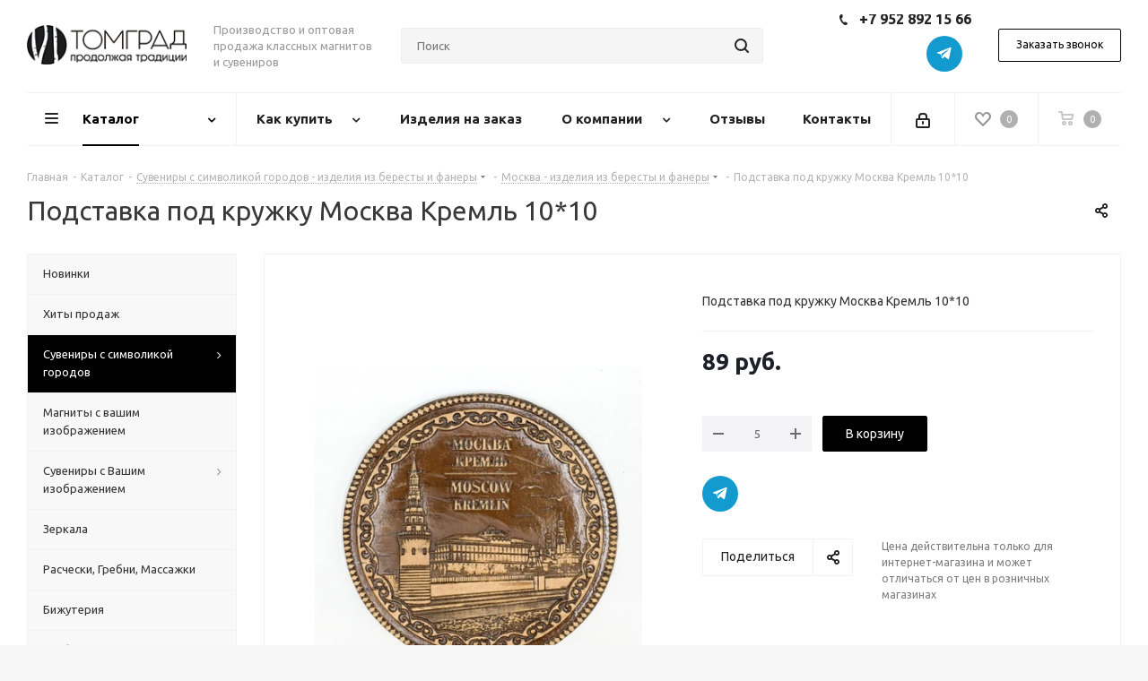

--- FILE ---
content_type: text/html; charset=UTF-8
request_url: https://tomgrad.ru/catalog/suveniry_s_simvolikoy_gorodov/moskva/podstavka_pod_kruzhku_moskva_kreml_10_10/
body_size: 42284
content:
<!DOCTYPE html>
<html xmlns="http://www.w3.org/1999/xhtml" xml:lang="ru" lang="ru" >
<head><link rel="canonical" href="https://tomgrad.ru/catalog/suveniry_s_simvolikoy_gorodov/moskva/podstavka_pod_kruzhku_moskva_kreml_10_10/" />
	<title>Подставка под кружку Москва Кремль 10*10 из бересты, фанеры, дерева</title>
	<meta name="viewport" content="initial-scale=1.0, width=device-width" />
	<meta name="HandheldFriendly" content="true" />
	<meta name="yes" content="yes" />
	<meta name="apple-mobile-web-app-status-bar-style" content="black" />
	<meta name="SKYPE_TOOLBAR" content="SKYPE_TOOLBAR_PARSER_COMPATIBLE" />
	<meta http-equiv="Content-Type" content="text/html; charset=UTF-8" />
<meta name="keywords" content="Подставка под кружку Москва Кремль 10*10 из бересты, Подставка под кружку Москва Кремль 10*10 из фанеры, Подставка под кружку Москва Кремль 10*10 из дерева, купить Подставка под кружку Москва Кремль 10*10, оптовая продажа Подставка под кружку Москва Кремль 10*10" />
<meta name="description" content="Уникальный товар - Подставка под кружку Москва Кремль 10*10. Исполнение - береста, фанера или дерево. Купить Подставка под кружку Москва Кремль 10*10 Вы можете в нашем интернет-магазине." />

<script data-skip-moving="true">(function(w, d, n) {var cl = "bx-core";var ht = d.documentElement;var htc = ht ? ht.className : undefined;if (htc === undefined || htc.indexOf(cl) !== -1){return;}var ua = n.userAgent;if (/(iPad;)|(iPhone;)/i.test(ua)){cl += " bx-ios";}else if (/Windows/i.test(ua)){cl += ' bx-win';}else if (/Macintosh/i.test(ua)){cl += " bx-mac";}else if (/Linux/i.test(ua) && !/Android/i.test(ua)){cl += " bx-linux";}else if (/Android/i.test(ua)){cl += " bx-android";}cl += (/(ipad|iphone|android|mobile|touch)/i.test(ua) ? " bx-touch" : " bx-no-touch");cl += w.devicePixelRatio && w.devicePixelRatio >= 2? " bx-retina": " bx-no-retina";var ieVersion = -1;if (/AppleWebKit/.test(ua)){cl += " bx-chrome";}else if (/Opera/.test(ua)){cl += " bx-opera";}else if (/Firefox/.test(ua)){cl += " bx-firefox";}ht.className = htc ? htc + " " + cl : cl;})(window, document, navigator);</script>


<link href="https://fonts.googleapis.com/css?family=Ubuntu:300italic,400italic,500italic,700italic,400,300,500,700subset=latin,cyrillic-ext"  rel="stylesheet" />
<link href="/bitrix/js/ui/fonts/opensans/ui.font.opensans.min.css?17335057702320"  rel="stylesheet" />
<link href="/bitrix/js/main/popup/dist/main.popup.bundle.min.css?173350577424774"  rel="stylesheet" />
<link href="/bitrix/cache/css/s1/aspro_next/page_c85c71bcb77827c1a1e6bc2dcb90a2b3/page_c85c71bcb77827c1a1e6bc2dcb90a2b3_v1.css?17633738795811"  rel="stylesheet" />
<link href="/bitrix/cache/css/s1/aspro_next/template_d2d78b89c9adb2e18ac286b2d29a2851/template_d2d78b89c9adb2e18ac286b2d29a2851_v1.css?17648318561106756"  data-template-style="true" rel="stylesheet" />







<script data-skip-moving='true'>window['asproRecaptcha'] = {params: {'recaptchaColor':'light','recaptchaLogoShow':'y','recaptchaSize':'normal','recaptchaBadge':'bottomright','recaptchaLang':'ru'},key: '6Lea2rwUAAAAAOY9x63nD4CUWUni4p7Iqn2j-Syw',ver: '2'};</script>
<script data-skip-moving='true'>!function(c,t,e,n,p){function a(e){var a=t.getElementById(e);if(a&&!(a.className.indexOf("g-recaptcha")<0)&&c.grecaptcha&&!a.children.length)if("3"==c[p].ver)a.innerHTML='<textarea class="g-recaptcha-response" style="display:none;resize:0;" name="g-recaptcha-response"></textarea>',grecaptcha.ready(function(){grecaptcha.execute(c[p].key,{action:"maxscore"}).then(function(e){a.innerHTML='<textarea class="g-recaptcha-response" style="display:none;resize:0;" name="g-recaptcha-response">'+e+"</textarea>"})});else{var r=grecaptcha.render(e,{sitekey:c[p].key+"",theme:c[p].params.recaptchaColor+"",size:c[p].params.recaptchaSize+"",callback:"onCaptchaVerify"+c[p].params.recaptchaSize,badge:c[p].params.recaptchaBadge});$(a).attr("data-widgetid",r)}}c.onLoadRenderRecaptcha=function(){for(var e in c[n].args)c[n].args.hasOwnProperty(e)&&a(c[n].args[e][0]);c[n]=function(e){a(e)}},c[n]=c[n]||function(){var e,a,r;c[n].args=c[n].args||[],c[n].args.push(arguments),a="recaptchaApiLoader",(e=t).getElementById(a)||((r=e.createElement("script")).id=a,r.src="//www.google.com/recaptcha/api.js?hl="+c[p].params.recaptchaLang+"&onload=onLoadRenderRecaptcha&render="+("3"==c[p].ver?c[p].key:"explicit"),e.head.appendChild(r))}}(window,document,0,"renderRecaptchaById","asproRecaptcha");</script>
<script data-skip-moving='true'>!function(){function i(a){for(var e=a;e;)if("form"===(e=e.parentNode).nodeName.toLowerCase())return e;return null}function s(a){var e=[],t=null,n=!1;void 0!==a&&(n=null!==a),t=n?a.getElementsByTagName("input"):document.getElementsByName("captcha_word");for(var r=0;r<t.length;r++)"captcha_word"===t[r].name&&e.push(t[r]);return e}function l(a){for(var e=[],t=a.getElementsByTagName("img"),n=0;n<t.length;n++)!/\/bitrix\/tools\/captcha.php\?(captcha_code|captcha_sid)=[^>]*?/i.test(t[n].src)&&"captcha"!==t[n].id||e.push(t[n]);return e}function h(a){var e="recaptcha-dynamic-"+(new Date).getTime();if(null!==document.getElementById(e)){for(var t=null;t=Math.floor(65535*Math.random()),null!==document.getElementById(e+t););e+=t}var n=document.createElement("div");n.id=e,n.className="g-recaptcha",n.attributes["data-sitekey"]=window.asproRecaptcha.key,a.parentNode&&(a.parentNode.className+=" recaptcha_text",a.parentNode.replaceChild(n,a)),renderRecaptchaById(e)}function a(){for(var a,e,t,n,r=function(){var a=s(null);if(0===a.length)return[];for(var e=[],t=0;t<a.length;t++){var n=i(a[t]);null!==n&&e.push(n)}return e}(),c=0;c<r.length;c++){var o=r[c],p=s(o);if(0!==p.length){var d=l(o);if(0!==d.length){for(a=0;a<p.length;a++)h(p[a]);for(a=0;a<d.length;a++)t=d[a],void 0,n="[data-uri]",t.attributes.src=n,t.style.display="none","src"in t&&(t.parentNode&&(t.parentNode.className+=" recaptcha_tmp_img"),t.src=n);e=o,"function"==typeof $&&$(e).find(".captcha-row label > span").length&&$(e).find(".captcha-row label > span").html(BX.message("RECAPTCHA_TEXT")+' <span class="star">*</span>')}}}}document.addEventListener?document.addEventListener("DOMNodeInserted",function(){try{return function(){if("undefined"!=typeof renderRecaptchaById)for(var a=document.getElementsByClassName("g-recaptcha"),e=0;e<a.length;e++){var t=a[e];if(0===t.innerHTML.length){var n=t.id;if("string"==typeof n&&0!==n.length){if("function"==typeof $){var r=$(t).closest(".captcha-row");r.length&&("3"==window.asproRecaptcha.ver?r.hide():(r.addClass(window.asproRecaptcha.params.recaptchaSize+" logo_captcha_"+window.asproRecaptcha.params.recaptchaLogoShow+" "+window.asproRecaptcha.params.recaptchaBadge),r.find(".captcha_image").addClass("recaptcha_tmp_img"),r.find(".captcha_input").addClass("recaptcha_text"),"invisible"!==window.asproRecaptcha.params.recaptchaSize&&(r.find("input.recaptcha").length||$('<input type="text" class="recaptcha" value="" />').appendTo(r))))}renderRecaptchaById(n)}}}}(),window.renderRecaptchaById&&window.asproRecaptcha&&window.asproRecaptcha.key?(a(),!0):(console.error("Bad captcha keys or module error"),!0)}catch(a){return console.error(a),!0}},!1):console.warn("Your browser does not support dynamic ReCaptcha replacement")}();</script>
<link rel="shortcut icon" href="/favicon.png" type="image/png" />
<link rel="apple-touch-icon" sizes="180x180" href="/upload/CNext/e7a/e7a2aa45e691f629fd4970160727fd4d.png" />
<style>html {--border-radius:8px;--theme-base-color:#000000;--theme-base-color-hue:0;--theme-base-color-saturation:0%;--theme-base-color-lightness:0%;--theme-base-opacity-color:#0000001a;--theme-more-color:#000000;--theme-more-color-hue:0;--theme-more-color-saturation:0%;--theme-more-color-lightness:0%;--theme-lightness-hover-diff:6%;}</style>
<meta property="og:description" content="Подставка под кружку Москва Кремль 10*10" />
<meta property="og:image" content="https://tomgrad.ru/upload/iblock/c52/o57f2au4w13dqruffxkwei3fpeo64j0p.jpg" />
<link rel="image_src" href="https://tomgrad.ru/upload/iblock/c52/o57f2au4w13dqruffxkwei3fpeo64j0p.jpg"  />
<meta property="og:title" content="Подставка под кружку Москва Кремль 10*10 из бересты, фанеры, дерева" />
<meta property="og:type" content="website" />
<meta property="og:url" content="https://tomgrad.ru/catalog/suveniry_s_simvolikoy_gorodov/moskva/podstavka_pod_kruzhku_moskva_kreml_10_10/" />



		</head>
<body class="site_s1 fill_bg_y " id="main">
	<div id="panel"></div>
	
	





				<!--'start_frame_cache_basketitems-component-block'-->												<div id="ajax_basket"></div>
					<!--'end_frame_cache_basketitems-component-block'-->						
		
					
	<div class="wrapper1  header_bglight with_left_block  catalog_page basket_normal basket_fill_DARK without-delay  side_LEFT catalog_icons_N banner_auto with_fast_view mheader-v1 header-v8 regions_N fill_Y footer-v1 front-vindex3 mfixed_Y mfixed_view_always title-v1 with_phones with_lazy store_LIST_AMOUNT">
		
		<div class="header_wrap visible-lg visible-md title-v1">
			<header id="header">
				<div class="header-v8 header-wrapper">
	<div class="logo_and_menu-row">
		<div class="logo-row">
			<div class="maxwidth-theme">
				<div class="row">
					<div class="logo-block col-md-2 col-sm-3">
						<div class="logo">
							<a href="/"><img src="/upload/CNext/3d8/n66qkk3sh7lznpjwi000mi9rj33w5aqw.png" alt="Томград - изделия из бересты" title="Томград - изделия из бересты" data-src="" /></a>						</div>
					</div>
					<div class="col-md-2 visible-lg">
						<div class="top-description">
							Производство и оптовая продажа классных магнитов и сувениров<br>						</div>
					</div>
										<div class="col-md-4 search_wrap">
						<div class="search-block inner-table-block">
							
				<div class="search-wrapper">
				<div id="title-search_fixed">
					<form action="/catalog/" class="search">
						<div class="search-input-div">
							<input class="search-input" id="title-search-input_fixed" type="text" name="q" value="" placeholder="Поиск" size="20" maxlength="50" autocomplete="off" />
						</div>
						<div class="search-button-div">
							<button class="btn btn-search" type="submit" name="s" value="Найти"><i class="svg svg-search svg-black"></i></button>
							<span class="close-block inline-search-hide"><span class="svg svg-close close-icons"></span></span>
						</div>
					</form>
				</div>
			</div>
	 
							
						</div>
					</div>
					<div class="right-icons pull-right">
						<div class="phone-block with_btn">
															<div class="inner-table-block">
																		<div class="schedule">
										<div class="phone" style="font-size: 16px;  padding-bottom: 6px;">
		
		<a class="phone-block__item-link" rel="nofollow" href="tel:+79528921566"><i class="svg svg-phone"></i>
			+7 952 892 15 66		</a>
					
			</div>
<!--<div>
	 Пн.-Пт. с 8:00 до 17:00
</div>
<div>
	 +4 часа к Москве
</div>-->

<div class="social-block rounded_block">
								

<div class="social-icons">
			 
		<!-- noindex -->
	<ul style="text-align: right;">
													<li class="telegram">
				<a href="https://t.me/Tomgrad" target="_blank" rel="nofollow" title="Telegram">
					Telegram				</a>
			</li>
									
							</ul>
	<!-- /noindex -->
</div>							</div>									</div>
								</div>
																						<div class="inner-table-block">
									<span class="callback-block animate-load twosmallfont colored  white btn-default btn" data-event="jqm" data-param-form_id="CALLBACK" data-name="callback">Заказать звонок</span>
								</div>
													</div>
					</div>
				</div>
			</div>
		</div>	</div>
	<div class="menu-row middle-block bglight sliced">
		<div class="maxwidth-theme">
			<div class="row">
				<div class="col-md-12">
					<div class="right-icons pull-right">
						<div class="pull-right">
														<!--'start_frame_cache_header-basket-with-compare-block1'-->													<!-- noindex -->
											<span class="wrap_icon inner-table-block">
											<a rel="nofollow" class="basket-link delay   " href="/basket/#delayed" title="Список отложенных товаров пуст">
							<span class="js-basket-block">
								<i class="svg inline  svg-inline-wish " aria-hidden="true" ><svg xmlns="http://www.w3.org/2000/svg" width="18" height="15.906" viewBox="0 0 18 15.906">
  <defs>
    <style>
      .whcls-1 {
        fill: #222;
        fill-rule: evenodd;
      }
    </style>
  </defs>
  <path class="whcls-1" d="M16.2,8.884L9.135,15.912h-0.3L1.263,8.468l0.01-.005a5.127,5.127,0,0,1-1.3-3.421A4.931,4.931,0,0,1,4.792.007,4.776,4.776,0,0,1,9.01,2.653,4.745,4.745,0,0,1,13.212,0,4.9,4.9,0,0,1,18,5,5.054,5.054,0,0,1,16.2,8.884Zm-1.277-1.6L9.1,13.208H8.855L2.744,7,2.762,6.98A2.989,2.989,0,1,1,7.383,3.2l0.008-.007L7.428,3.251a2.99,2.99,0,0,1,.216.36L9.036,5.934l1.274-2.239a2.992,2.992,0,0,1,.233-0.41h0A2.993,2.993,0,1,1,14.919,7.288Z"/>
</svg>
</i>								<span class="title dark_link">Отложенные</span>
								<span class="count">0</span>
							</span>
						</a>
											</span>
																<span class="wrap_icon inner-table-block top_basket">
											<a rel="nofollow" class="basket-link basket    " href="/basket/" title="Корзина пуста">
							<span class="js-basket-block">
								<i class="svg inline  svg-inline-basket " aria-hidden="true" ><svg xmlns="http://www.w3.org/2000/svg" width="17" height="16" viewBox="0 0 17 16">
  <defs>
    <style>
      .cls-1 {
        fill: #222;
        fill-rule: evenodd;
      }
    </style>
  </defs>
  <path data-name="Ellipse 2 copy" class="cls-1" d="M1500,66.344l-0.63.656h-10.62l-0.75-.781L1486.85,59H1485a1,1,0,1,1,0-2h2c0.26,0,.52.006,0.52,0.006a1.048,1.048,0,0,1,1.15.763L1489.16,60h11.34l0.5,0.5V62ZM1489.37,62l0.41,3h8.5l0.72-3h-9.63Zm1.13,6a2.5,2.5,0,1,1-2.5,2.5A2.5,2.5,0,0,1,1490.5,68Zm-0.5,3h1V70h-1v1Zm7.5-3a2.5,2.5,0,1,1-2.5,2.5A2.5,2.5,0,0,1,1497.5,68Zm-0.5,3h1V70h-1v1Z" transform="translate(-1484 -57)"/>
</svg>
</i>																<span class="title dark_link">Корзина<span class="count">0</span></span>
																<span class="count">0</span>
							</span>
						</a>
						<span class="basket_hover_block loading_block loading_block_content"></span>
											</span>
										<!-- /noindex -->
							<!--'end_frame_cache_header-basket-with-compare-block1'-->									</div>
						<div class="pull-right">
							<div class="wrap_icon inner-table-block">
										
		<!--'start_frame_cache_header-auth-block1'-->							<!-- noindex --><a rel="nofollow" title="Мой кабинет" class="personal-link dark-color animate-load" data-event="jqm" data-param-type="auth" data-param-backurl="/catalog/suveniry_s_simvolikoy_gorodov/moskva/podstavka_pod_kruzhku_moskva_kreml_10_10/" data-name="auth" href="/personal/"><i class="svg inline  svg-inline-cabinet" aria-hidden="true" title="Мой кабинет"><svg xmlns="http://www.w3.org/2000/svg" width="16" height="17" viewBox="0 0 16 17">
  <defs>
    <style>
      .loccls-1 {
        fill: #222;
        fill-rule: evenodd;
      }
    </style>
  </defs>
  <path class="loccls-1" d="M14,17H2a2,2,0,0,1-2-2V8A2,2,0,0,1,2,6H3V4A4,4,0,0,1,7,0H9a4,4,0,0,1,4,4V6h1a2,2,0,0,1,2,2v7A2,2,0,0,1,14,17ZM11,4A2,2,0,0,0,9,2H7A2,2,0,0,0,5,4V6h6V4Zm3,4H2v7H14V8ZM8,9a1,1,0,0,1,1,1v2a1,1,0,0,1-2,0V10A1,1,0,0,1,8,9Z"/>
</svg>
</i></a><!-- /noindex -->									<!--'end_frame_cache_header-auth-block1'-->								</div>
						</div>
					</div>
					<div class="menu-only">
						<nav class="mega-menu sliced">
								<div class="table-menu">
		<table>
			<tr>
									
										<td class="menu-item unvisible dropdown catalog  active">
						<div class="wrap">
							<a class="dropdown-toggle" href="/catalog/">
								<div>
																		Каталог									<div class="line-wrapper"><span class="line"></span></div>
								</div>
							</a>
															<span class="tail"></span>
								<ul class="dropdown-menu">
																																							<li class="  ">
																						<a href="/catalog/novinki/" title="Новинки"><span class="name">Новинки</span></a>
																					</li>
																																							<li class="  ">
																						<a href="/catalog/khity_prodazh/" title="Хиты продаж"><span class="name">Хиты продаж</span></a>
																					</li>
																																							<li class=" active ">
																						<a href="/catalog/suveniry_s_simvolikoy_gorodov/" title="Сувениры с символикой городов"><span class="name">Сувениры с символикой городов</span></a>
																					</li>
																																							<li class="  ">
																						<a href="/catalog/magnity_s_vashim_logotipom/" title="Магниты с вашим изображением"><span class="name">Магниты с вашим изображением</span></a>
																					</li>
																																							<li class="  ">
																						<a href="/catalog/suveniry_s_vashim_izobrazheniem/" title="Сувениры с Вашим изображением"><span class="name">Сувениры с Вашим изображением</span></a>
																					</li>
																																							<li class="  ">
																						<a href="/catalog/zerkala/" title="Зеркала"><span class="name">Зеркала</span></a>
																					</li>
																																							<li class="  ">
																						<a href="/catalog/rascheski_massazhki/" title="Расчески, Гребни, Массажки"><span class="name">Расчески, Гребни, Массажки</span></a>
																					</li>
																																							<li class="  ">
																						<a href="/catalog/bizhuteriya/" title="Бижутерия"><span class="name">Бижутерия</span></a>
																					</li>
																																							<li class="  ">
																						<a href="/catalog/khlebnitsy/" title="Хлебницы"><span class="name">Хлебницы</span></a>
																					</li>
																																							<li class="  ">
																						<a href="/catalog/tuesa_katalog/" title="Туеса"><span class="name">Туеса</span></a>
																					</li>
																																							<li class="  ">
																						<a href="/catalog/kukhonnaya_utvar_iz_beresty/" title="Кухонная утварь"><span class="name">Кухонная утварь</span></a>
																					</li>
																																							<li class="  ">
																						<a href="/catalog/shkatulki/" title="Шкатулки"><span class="name">Шкатулки</span></a>
																					</li>
																																							<li class="  ">
																						<a href="/catalog/suveniry_dlya_muzhchin/" title="Сувениры для мужчин"><span class="name">Сувениры для мужчин</span></a>
																					</li>
																																							<li class="  ">
																						<a href="/catalog/suveniry_iz_beresty/" title="Сувениры разные"><span class="name">Сувениры разные</span></a>
																					</li>
																																							<li class="  ">
																						<a href="/catalog/tserkovnye_suveniry/" title="Церковные сувениры"><span class="name">Церковные сувениры</span></a>
																					</li>
																																							<li class="  ">
																						<a href="/catalog/podarki_na_23_fevralya/" title="Подарки на 23 февраля"><span class="name">Подарки на 23 февраля</span></a>
																					</li>
																																							<li class="  ">
																						<a href="/catalog/podarki_na_8_marta/" title="Подарки на 8 марта"><span class="name">Подарки на 8 марта</span></a>
																					</li>
																																							<li class="  ">
																						<a href="/catalog/novyy_god/" title="Новый год 2026"><span class="name">Новый год 2026</span></a>
																					</li>
																	</ul>
													</div>
					</td>
									
										<td class="menu-item unvisible dropdown   ">
						<div class="wrap">
							<a class="dropdown-toggle" href="/help/">
								<div>
																		Как купить									<div class="line-wrapper"><span class="line"></span></div>
								</div>
							</a>
															<span class="tail"></span>
								<ul class="dropdown-menu">
																																							<li class="  ">
																						<a href="/help/" title="Как купить"><span class="name">Как купить</span></a>
																					</li>
																																							<li class="  ">
																						<a href="/help/payment/" title="Условия сотрудничества"><span class="name">Условия сотрудничества</span></a>
																					</li>
																																							<li class="  ">
																						<a href="/help/delivery/" title="Условия доставки"><span class="name">Условия доставки</span></a>
																					</li>
																																							<li class="  ">
																						<a href="/help/warranty/" title="Возврат товара"><span class="name">Возврат товара</span></a>
																					</li>
																	</ul>
													</div>
					</td>
									
										<td class="menu-item unvisible    ">
						<div class="wrap">
							<a class="" href="/landings/izdeliya_iz_beresty_pod_zakaz/">
								<div>
																		Изделия на заказ									<div class="line-wrapper"><span class="line"></span></div>
								</div>
							</a>
													</div>
					</td>
									
										<td class="menu-item unvisible dropdown   ">
						<div class="wrap">
							<a class="dropdown-toggle" href="/company/">
								<div>
																		О компании									<div class="line-wrapper"><span class="line"></span></div>
								</div>
							</a>
															<span class="tail"></span>
								<ul class="dropdown-menu">
																																							<li class="  ">
																						<a href="/company/" title="О компании"><span class="name">О компании</span></a>
																					</li>
																																							<li class="  ">
																						<a href="/company/news/" title="Новости"><span class="name">Новости</span></a>
																					</li>
																																							<li class="  ">
																						<a href="/include/licenses_detail.php" title="Политика конфиденциальности"><span class="name">Политика конфиденциальности</span></a>
																					</li>
																	</ul>
													</div>
					</td>
									
										<td class="menu-item unvisible    ">
						<div class="wrap">
							<a class="" href="/company/opinions/">
								<div>
																		Отзывы									<div class="line-wrapper"><span class="line"></span></div>
								</div>
							</a>
													</div>
					</td>
									
										<td class="menu-item unvisible    ">
						<div class="wrap">
							<a class="" href="/contacts/">
								<div>
																		Контакты									<div class="line-wrapper"><span class="line"></span></div>
								</div>
							</a>
													</div>
					</td>
				
				<td class="menu-item dropdown js-dropdown nosave unvisible">
					<div class="wrap">
						<a class="dropdown-toggle more-items" href="#">
							<span>Ещё</span>
						</a>
						<span class="tail"></span>
						<ul class="dropdown-menu"></ul>
					</div>
				</td>

			</tr>
		</table>
	</div>
						</nav>
					</div>
				</div>
			</div>
		</div>
	</div>
	<div class="line-row visible-xs"></div>
</div>			</header>
		</div>
		
					<div id="headerfixed">
				<div class="maxwidth-theme">
	<div class="logo-row v2 row margin0 menu-row">
		<div class="inner-table-block nopadding logo-block">
			<div class="logo">
				<a href="/"><img src="/upload/CNext/3d8/n66qkk3sh7lznpjwi000mi9rj33w5aqw.png" alt="Томград - изделия из бересты" title="Томград - изделия из бересты" data-src="" /></a>			</div>
		</div>
		<div class="inner-table-block menu-block">
			<div class="navs table-menu js-nav">
				<nav class="mega-menu sliced">
						<div class="table-menu">
		<table>
			<tr>
									
										<td class="menu-item unvisible dropdown catalog  active">
						<div class="wrap">
							<a class="dropdown-toggle" href="/catalog/">
								<div>
																		Каталог									<div class="line-wrapper"><span class="line"></span></div>
								</div>
							</a>
															<span class="tail"></span>
								<ul class="dropdown-menu">
																																							<li class="  ">
																						<a href="/catalog/novinki/" title="Новинки"><span class="name">Новинки</span></a>
																					</li>
																																							<li class="  ">
																						<a href="/catalog/khity_prodazh/" title="Хиты продаж"><span class="name">Хиты продаж</span></a>
																					</li>
																																							<li class=" active ">
																						<a href="/catalog/suveniry_s_simvolikoy_gorodov/" title="Сувениры с символикой городов"><span class="name">Сувениры с символикой городов</span></a>
																					</li>
																																							<li class="  ">
																						<a href="/catalog/magnity_s_vashim_logotipom/" title="Магниты с вашим изображением"><span class="name">Магниты с вашим изображением</span></a>
																					</li>
																																							<li class="  ">
																						<a href="/catalog/suveniry_s_vashim_izobrazheniem/" title="Сувениры с Вашим изображением"><span class="name">Сувениры с Вашим изображением</span></a>
																					</li>
																																							<li class="  ">
																						<a href="/catalog/zerkala/" title="Зеркала"><span class="name">Зеркала</span></a>
																					</li>
																																							<li class="  ">
																						<a href="/catalog/rascheski_massazhki/" title="Расчески, Гребни, Массажки"><span class="name">Расчески, Гребни, Массажки</span></a>
																					</li>
																																							<li class="  ">
																						<a href="/catalog/bizhuteriya/" title="Бижутерия"><span class="name">Бижутерия</span></a>
																					</li>
																																							<li class="  ">
																						<a href="/catalog/khlebnitsy/" title="Хлебницы"><span class="name">Хлебницы</span></a>
																					</li>
																																							<li class="  ">
																						<a href="/catalog/tuesa_katalog/" title="Туеса"><span class="name">Туеса</span></a>
																					</li>
																																							<li class="  ">
																						<a href="/catalog/kukhonnaya_utvar_iz_beresty/" title="Кухонная утварь"><span class="name">Кухонная утварь</span></a>
																					</li>
																																							<li class="  ">
																						<a href="/catalog/shkatulki/" title="Шкатулки"><span class="name">Шкатулки</span></a>
																					</li>
																																							<li class="  ">
																						<a href="/catalog/suveniry_dlya_muzhchin/" title="Сувениры для мужчин"><span class="name">Сувениры для мужчин</span></a>
																					</li>
																																							<li class="  ">
																						<a href="/catalog/suveniry_iz_beresty/" title="Сувениры разные"><span class="name">Сувениры разные</span></a>
																					</li>
																																							<li class="  ">
																						<a href="/catalog/tserkovnye_suveniry/" title="Церковные сувениры"><span class="name">Церковные сувениры</span></a>
																					</li>
																																							<li class="  ">
																						<a href="/catalog/podarki_na_23_fevralya/" title="Подарки на 23 февраля"><span class="name">Подарки на 23 февраля</span></a>
																					</li>
																																							<li class="  ">
																						<a href="/catalog/podarki_na_8_marta/" title="Подарки на 8 марта"><span class="name">Подарки на 8 марта</span></a>
																					</li>
																																							<li class="  ">
																						<a href="/catalog/novyy_god/" title="Новый год 2026"><span class="name">Новый год 2026</span></a>
																					</li>
																	</ul>
													</div>
					</td>
									
										<td class="menu-item unvisible dropdown   ">
						<div class="wrap">
							<a class="dropdown-toggle" href="/help/">
								<div>
																		Как купить									<div class="line-wrapper"><span class="line"></span></div>
								</div>
							</a>
															<span class="tail"></span>
								<ul class="dropdown-menu">
																																							<li class="  ">
																						<a href="/help/" title="Как купить"><span class="name">Как купить</span></a>
																					</li>
																																							<li class="  ">
																						<a href="/help/payment/" title="Условия сотрудничества"><span class="name">Условия сотрудничества</span></a>
																					</li>
																																							<li class="  ">
																						<a href="/help/delivery/" title="Условия доставки"><span class="name">Условия доставки</span></a>
																					</li>
																																							<li class="  ">
																						<a href="/help/warranty/" title="Возврат товара"><span class="name">Возврат товара</span></a>
																					</li>
																	</ul>
													</div>
					</td>
									
										<td class="menu-item unvisible    ">
						<div class="wrap">
							<a class="" href="/landings/izdeliya_iz_beresty_pod_zakaz/">
								<div>
																		Изделия на заказ									<div class="line-wrapper"><span class="line"></span></div>
								</div>
							</a>
													</div>
					</td>
									
										<td class="menu-item unvisible dropdown   ">
						<div class="wrap">
							<a class="dropdown-toggle" href="/company/">
								<div>
																		О компании									<div class="line-wrapper"><span class="line"></span></div>
								</div>
							</a>
															<span class="tail"></span>
								<ul class="dropdown-menu">
																																							<li class="  ">
																						<a href="/company/" title="О компании"><span class="name">О компании</span></a>
																					</li>
																																							<li class="  ">
																						<a href="/company/news/" title="Новости"><span class="name">Новости</span></a>
																					</li>
																																							<li class="  ">
																						<a href="/include/licenses_detail.php" title="Политика конфиденциальности"><span class="name">Политика конфиденциальности</span></a>
																					</li>
																	</ul>
													</div>
					</td>
									
										<td class="menu-item unvisible    ">
						<div class="wrap">
							<a class="" href="/company/opinions/">
								<div>
																		Отзывы									<div class="line-wrapper"><span class="line"></span></div>
								</div>
							</a>
													</div>
					</td>
									
										<td class="menu-item unvisible    ">
						<div class="wrap">
							<a class="" href="/contacts/">
								<div>
																		Контакты									<div class="line-wrapper"><span class="line"></span></div>
								</div>
							</a>
													</div>
					</td>
				
				<td class="menu-item dropdown js-dropdown nosave unvisible">
					<div class="wrap">
						<a class="dropdown-toggle more-items" href="#">
							<span>Ещё</span>
						</a>
						<span class="tail"></span>
						<ul class="dropdown-menu"></ul>
					</div>
				</td>

			</tr>
		</table>
	</div>
				</nav>
			</div>
		</div>
		<div class="inner-table-block nopadding small-block">
			<div class="wrap_icon wrap_cabinet">
						
		<!--'start_frame_cache_header-auth-block2'-->							<!-- noindex --><a rel="nofollow" title="Мой кабинет" class="personal-link dark-color animate-load" data-event="jqm" data-param-type="auth" data-param-backurl="/catalog/suveniry_s_simvolikoy_gorodov/moskva/podstavka_pod_kruzhku_moskva_kreml_10_10/" data-name="auth" href="/personal/"><i class="svg inline big svg-inline-cabinet" aria-hidden="true" title="Мой кабинет"><svg xmlns="http://www.w3.org/2000/svg" width="21" height="21" viewBox="0 0 21 21">
  <defs>
    <style>
      .loccls-1 {
        fill: #222;
        fill-rule: evenodd;
      }
    </style>
  </defs>
  <path data-name="Rounded Rectangle 110" class="loccls-1" d="M1433,132h-15a3,3,0,0,1-3-3v-7a3,3,0,0,1,3-3h1v-2a6,6,0,0,1,6-6h1a6,6,0,0,1,6,6v2h1a3,3,0,0,1,3,3v7A3,3,0,0,1,1433,132Zm-3-15a4,4,0,0,0-4-4h-1a4,4,0,0,0-4,4v2h9v-2Zm4,5a1,1,0,0,0-1-1h-15a1,1,0,0,0-1,1v7a1,1,0,0,0,1,1h15a1,1,0,0,0,1-1v-7Zm-8,3.9v1.6a0.5,0.5,0,1,1-1,0v-1.6A1.5,1.5,0,1,1,1426,125.9Z" transform="translate(-1415 -111)"/>
</svg>
</i></a><!-- /noindex -->									<!--'end_frame_cache_header-auth-block2'-->				</div>
		</div>
									<!--'start_frame_cache_header-basket-with-compare-block2'-->													<!-- noindex -->
											<a rel="nofollow" class="basket-link delay inner-table-block nopadding big " href="/basket/#delayed" title="Список отложенных товаров пуст">
							<span class="js-basket-block">
								<i class="svg inline  svg-inline-wish big" aria-hidden="true" ><svg xmlns="http://www.w3.org/2000/svg" width="22.969" height="21" viewBox="0 0 22.969 21">
  <defs>
    <style>
      .whcls-1 {
        fill: #222;
        fill-rule: evenodd;
      }
    </style>
  </defs>
  <path class="whcls-1" d="M21.028,10.68L11.721,20H11.339L2.081,10.79A6.19,6.19,0,0,1,6.178,0a6.118,6.118,0,0,1,5.383,3.259A6.081,6.081,0,0,1,23.032,6.147,6.142,6.142,0,0,1,21.028,10.68ZM19.861,9.172h0l-8.176,8.163H11.369L3.278,9.29l0.01-.009A4.276,4.276,0,0,1,6.277,1.986,4.2,4.2,0,0,1,9.632,3.676l0.012-.01,0.064,0.1c0.077,0.107.142,0.22,0.208,0.334l1.692,2.716,1.479-2.462a4.23,4.23,0,0,1,.39-0.65l0.036-.06L13.52,3.653a4.173,4.173,0,0,1,3.326-1.672A4.243,4.243,0,0,1,19.861,9.172ZM22,20h1v1H22V20Zm0,0h1v1H22V20Z" transform="translate(-0.031)"/>
</svg>
</i>								<span class="title dark_link">Отложенные</span>
								<span class="count">0</span>
							</span>
						</a>
																<a rel="nofollow" class="basket-link basket  inner-table-block nopadding big " href="/basket/" title="Корзина пуста">
							<span class="js-basket-block">
								<i class="svg inline  svg-inline-basket big" aria-hidden="true" ><svg xmlns="http://www.w3.org/2000/svg" width="22" height="21" viewBox="0 0 22 21">
  <defs>
    <style>
      .ba_bb_cls-1 {
        fill: #222;
        fill-rule: evenodd;
      }
    </style>
  </defs>
  <path data-name="Ellipse 2 copy 6" class="ba_bb_cls-1" d="M1507,122l-0.99,1.009L1492,123l-1-1-1-9h-3a0.88,0.88,0,0,1-1-1,1.059,1.059,0,0,1,1.22-1h2.45c0.31,0,.63.006,0.63,0.006a1.272,1.272,0,0,1,1.4.917l0.41,3.077H1507l1,1v1ZM1492.24,117l0.43,3.995h12.69l0.82-4Zm2.27,7.989a3.5,3.5,0,1,1-3.5,3.5A3.495,3.495,0,0,1,1494.51,124.993Zm8.99,0a3.5,3.5,0,1,1-3.49,3.5A3.5,3.5,0,0,1,1503.5,124.993Zm-9,2.006a1.5,1.5,0,1,1-1.5,1.5A1.5,1.5,0,0,1,1494.5,127Zm9,0a1.5,1.5,0,1,1-1.5,1.5A1.5,1.5,0,0,1,1503.5,127Z" transform="translate(-1486 -111)"/>
</svg>
</i>																<span class="title dark_link">Корзина<span class="count">0</span></span>
																<span class="count">0</span>
							</span>
						</a>
						<span class="basket_hover_block loading_block loading_block_content"></span>
										<!-- /noindex -->
							<!--'end_frame_cache_header-basket-with-compare-block2'-->					<div class="inner-table-block small-block nopadding inline-search-show" data-type_search="fixed">
			<div class="search-block top-btn"><i class="svg svg-search lg"></i></div>
		</div>
	</div>
</div>			</div>
		
		<div id="mobileheader" class="visible-xs visible-sm">
			<div class="mobileheader-v1">
	<div class="burger pull-left">
		<i class="svg inline  svg-inline-burger dark" aria-hidden="true" ><svg xmlns="http://www.w3.org/2000/svg" width="18" height="16" viewBox="0 0 18 16">
  <defs>
    <style>
      .bu_bw_cls-1 {
        fill: #fff;
        fill-rule: evenodd;
      }
      .mobileheader-v1 .bu_bw_cls-1 {
        fill: #222;
        fill-rule: evenodd;
      }
    </style>
  </defs>
  <path data-name="Rounded Rectangle 81 copy 2" class="bu_bw_cls-1" d="M330,114h16a1,1,0,0,1,1,1h0a1,1,0,0,1-1,1H330a1,1,0,0,1-1-1h0A1,1,0,0,1,330,114Zm0,7h16a1,1,0,0,1,1,1h0a1,1,0,0,1-1,1H330a1,1,0,0,1-1-1h0A1,1,0,0,1,330,121Zm0,7h16a1,1,0,0,1,1,1h0a1,1,0,0,1-1,1H330a1,1,0,0,1-1-1h0A1,1,0,0,1,330,128Z" transform="translate(-329 -114)"/>
</svg>
</i>		<i class="svg inline  svg-inline-close dark" aria-hidden="true" ><svg xmlns="http://www.w3.org/2000/svg" width="16" height="16" viewBox="0 0 16 16">
  <defs>
    <style>
      .cccls-1 {
        fill: #222;
        fill-rule: evenodd;
      }
    </style>
  </defs>
  <path data-name="Rounded Rectangle 114 copy 3" class="cccls-1" d="M334.411,138l6.3,6.3a1,1,0,0,1,0,1.414,0.992,0.992,0,0,1-1.408,0l-6.3-6.306-6.3,6.306a1,1,0,0,1-1.409-1.414l6.3-6.3-6.293-6.3a1,1,0,0,1,1.409-1.414l6.3,6.3,6.3-6.3A1,1,0,0,1,340.7,131.7Z" transform="translate(-325 -130)"/>
</svg>
</i>	</div>
	<div class="logo-block pull-left">
		<div class="logo">
			<a href="/"><img src="/upload/CNext/3d8/n66qkk3sh7lznpjwi000mi9rj33w5aqw.png" alt="Томград - изделия из бересты" title="Томград - изделия из бересты" data-src="" /></a>		</div>
	</div>
	<div class="right-icons pull-right">
		<div class="pull-right">
			<div class="wrap_icon">
				<button class="top-btn inline-search-show twosmallfont">
					<i class="svg inline  svg-inline-search big" aria-hidden="true" ><svg xmlns="http://www.w3.org/2000/svg" width="21" height="21" viewBox="0 0 21 21">
  <defs>
    <style>
      .sscls-1 {
        fill: #222;
        fill-rule: evenodd;
      }
    </style>
  </defs>
  <path data-name="Rounded Rectangle 106" class="sscls-1" d="M1590.71,131.709a1,1,0,0,1-1.42,0l-4.68-4.677a9.069,9.069,0,1,1,1.42-1.427l4.68,4.678A1,1,0,0,1,1590.71,131.709ZM1579,113a7,7,0,1,0,7,7A7,7,0,0,0,1579,113Z" transform="translate(-1570 -111)"/>
</svg>
</i>				</button>
			</div>
		</div>
		<div class="pull-right">
			<div class="wrap_icon wrap_basket">
											<!--'start_frame_cache_header-basket-with-compare-block3'-->													<!-- noindex -->
											<a rel="nofollow" class="basket-link delay  big " href="/basket/#delayed" title="Список отложенных товаров пуст">
							<span class="js-basket-block">
								<i class="svg inline  svg-inline-wish big" aria-hidden="true" ><svg xmlns="http://www.w3.org/2000/svg" width="22.969" height="21" viewBox="0 0 22.969 21">
  <defs>
    <style>
      .whcls-1 {
        fill: #222;
        fill-rule: evenodd;
      }
    </style>
  </defs>
  <path class="whcls-1" d="M21.028,10.68L11.721,20H11.339L2.081,10.79A6.19,6.19,0,0,1,6.178,0a6.118,6.118,0,0,1,5.383,3.259A6.081,6.081,0,0,1,23.032,6.147,6.142,6.142,0,0,1,21.028,10.68ZM19.861,9.172h0l-8.176,8.163H11.369L3.278,9.29l0.01-.009A4.276,4.276,0,0,1,6.277,1.986,4.2,4.2,0,0,1,9.632,3.676l0.012-.01,0.064,0.1c0.077,0.107.142,0.22,0.208,0.334l1.692,2.716,1.479-2.462a4.23,4.23,0,0,1,.39-0.65l0.036-.06L13.52,3.653a4.173,4.173,0,0,1,3.326-1.672A4.243,4.243,0,0,1,19.861,9.172ZM22,20h1v1H22V20Zm0,0h1v1H22V20Z" transform="translate(-0.031)"/>
</svg>
</i>								<span class="title dark_link">Отложенные</span>
								<span class="count">0</span>
							</span>
						</a>
																<a rel="nofollow" class="basket-link basket   big " href="/basket/" title="Корзина пуста">
							<span class="js-basket-block">
								<i class="svg inline  svg-inline-basket big" aria-hidden="true" ><svg xmlns="http://www.w3.org/2000/svg" width="22" height="21" viewBox="0 0 22 21">
  <defs>
    <style>
      .ba_bb_cls-1 {
        fill: #222;
        fill-rule: evenodd;
      }
    </style>
  </defs>
  <path data-name="Ellipse 2 copy 6" class="ba_bb_cls-1" d="M1507,122l-0.99,1.009L1492,123l-1-1-1-9h-3a0.88,0.88,0,0,1-1-1,1.059,1.059,0,0,1,1.22-1h2.45c0.31,0,.63.006,0.63,0.006a1.272,1.272,0,0,1,1.4.917l0.41,3.077H1507l1,1v1ZM1492.24,117l0.43,3.995h12.69l0.82-4Zm2.27,7.989a3.5,3.5,0,1,1-3.5,3.5A3.495,3.495,0,0,1,1494.51,124.993Zm8.99,0a3.5,3.5,0,1,1-3.49,3.5A3.5,3.5,0,0,1,1503.5,124.993Zm-9,2.006a1.5,1.5,0,1,1-1.5,1.5A1.5,1.5,0,0,1,1494.5,127Zm9,0a1.5,1.5,0,1,1-1.5,1.5A1.5,1.5,0,0,1,1503.5,127Z" transform="translate(-1486 -111)"/>
</svg>
</i>																<span class="title dark_link">Корзина<span class="count">0</span></span>
																<span class="count">0</span>
							</span>
						</a>
						<span class="basket_hover_block loading_block loading_block_content"></span>
										<!-- /noindex -->
							<!--'end_frame_cache_header-basket-with-compare-block3'-->						</div>
		</div>
		<div class="pull-right">
			<div class="wrap_icon wrap_cabinet">
						
		<!--'start_frame_cache_header-auth-block3'-->							<!-- noindex --><a rel="nofollow" title="Мой кабинет" class="personal-link dark-color animate-load" data-event="jqm" data-param-type="auth" data-param-backurl="/catalog/suveniry_s_simvolikoy_gorodov/moskva/podstavka_pod_kruzhku_moskva_kreml_10_10/" data-name="auth" href="/personal/"><i class="svg inline big svg-inline-cabinet" aria-hidden="true" title="Мой кабинет"><svg xmlns="http://www.w3.org/2000/svg" width="21" height="21" viewBox="0 0 21 21">
  <defs>
    <style>
      .loccls-1 {
        fill: #222;
        fill-rule: evenodd;
      }
    </style>
  </defs>
  <path data-name="Rounded Rectangle 110" class="loccls-1" d="M1433,132h-15a3,3,0,0,1-3-3v-7a3,3,0,0,1,3-3h1v-2a6,6,0,0,1,6-6h1a6,6,0,0,1,6,6v2h1a3,3,0,0,1,3,3v7A3,3,0,0,1,1433,132Zm-3-15a4,4,0,0,0-4-4h-1a4,4,0,0,0-4,4v2h9v-2Zm4,5a1,1,0,0,0-1-1h-15a1,1,0,0,0-1,1v7a1,1,0,0,0,1,1h15a1,1,0,0,0,1-1v-7Zm-8,3.9v1.6a0.5,0.5,0,1,1-1,0v-1.6A1.5,1.5,0,1,1,1426,125.9Z" transform="translate(-1415 -111)"/>
</svg>
</i></a><!-- /noindex -->									<!--'end_frame_cache_header-auth-block3'-->				</div>
		</div>
		<div class="pull-right">
			<div class="wrap_icon wrap_phones">
			    			    
			</div>
		</div>
	</div>
</div>			<div id="mobilemenu" class="leftside menu-compact">
				<div class="mobilemenu-v1 scroller">
	<div class="wrap">
				<!--'start_frame_cache_mobile-auth-block1'-->		<!-- noindex -->
<div class="menu middle">
	<ul>
		<li>
																<a rel="nofollow" class="dark-color" href="/personal/">
				<i class="svg inline  svg-inline-cabinet" aria-hidden="true" ><svg xmlns="http://www.w3.org/2000/svg" width="16" height="17" viewBox="0 0 16 17">
  <defs>
    <style>
      .loccls-1 {
        fill: #222;
        fill-rule: evenodd;
      }
    </style>
  </defs>
  <path class="loccls-1" d="M14,17H2a2,2,0,0,1-2-2V8A2,2,0,0,1,2,6H3V4A4,4,0,0,1,7,0H9a4,4,0,0,1,4,4V6h1a2,2,0,0,1,2,2v7A2,2,0,0,1,14,17ZM11,4A2,2,0,0,0,9,2H7A2,2,0,0,0,5,4V6h6V4Zm3,4H2v7H14V8ZM8,9a1,1,0,0,1,1,1v2a1,1,0,0,1-2,0V10A1,1,0,0,1,8,9Z"/>
</svg>
</i>				<span>Личный кабинет</span>
							</a>
					</li>
	</ul>
</div>
<!-- /noindex -->		<!--'end_frame_cache_mobile-auth-block1'-->	
			<div class="menu top">
		<ul class="top">
																<li class="selected">
		<a class=" dark-color" href="/" title="Главная">
			<span>Главная</span>
					</a>
			</li>
    																<li class="selected">
		<a class=" dark-color parent" href="/catalog/" title="Каталог">
			<span>Каталог</span>
							<span class="arrow"><i class="svg svg_triangle_right"></i></span>
					</a>
					<ul class="dropdown">
				<li class="menu_back"><a href="" class="dark-color" rel="nofollow"><i class="svg svg-arrow-right"></i>Назад</a></li>
				<li class="menu_title"><a href="/catalog/">Каталог</a></li>
																			<li>
						<a class="dark-color" href="/catalog/novinki/" title="Новинки">
							<span>Новинки</span>
													</a>
											</li>
																			<li>
						<a class="dark-color" href="/catalog/khity_prodazh/" title="Хиты продаж">
							<span>Хиты продаж</span>
													</a>
											</li>
																			<li class="selected">
						<a class="dark-color" href="/catalog/suveniry_s_simvolikoy_gorodov/" title="Сувениры с символикой городов">
							<span>Сувениры с символикой городов</span>
													</a>
											</li>
																			<li>
						<a class="dark-color" href="/catalog/magnity_s_vashim_logotipom/" title="Магниты с вашим изображением">
							<span>Магниты с вашим изображением</span>
													</a>
											</li>
																			<li>
						<a class="dark-color" href="/catalog/suveniry_s_vashim_izobrazheniem/" title="Сувениры с Вашим изображением">
							<span>Сувениры с Вашим изображением</span>
													</a>
											</li>
																			<li>
						<a class="dark-color" href="/catalog/zerkala/" title="Зеркала">
							<span>Зеркала</span>
													</a>
											</li>
																			<li>
						<a class="dark-color" href="/catalog/rascheski_massazhki/" title="Расчески, Гребни, Массажки">
							<span>Расчески, Гребни, Массажки</span>
													</a>
											</li>
																			<li>
						<a class="dark-color" href="/catalog/bizhuteriya/" title="Бижутерия">
							<span>Бижутерия</span>
													</a>
											</li>
																			<li>
						<a class="dark-color" href="/catalog/khlebnitsy/" title="Хлебницы">
							<span>Хлебницы</span>
													</a>
											</li>
																			<li>
						<a class="dark-color" href="/catalog/tuesa_katalog/" title="Туеса">
							<span>Туеса</span>
													</a>
											</li>
																			<li>
						<a class="dark-color" href="/catalog/kukhonnaya_utvar_iz_beresty/" title="Кухонная утварь">
							<span>Кухонная утварь</span>
													</a>
											</li>
																			<li>
						<a class="dark-color" href="/catalog/shkatulki/" title="Шкатулки">
							<span>Шкатулки</span>
													</a>
											</li>
																			<li>
						<a class="dark-color" href="/catalog/suveniry_dlya_muzhchin/" title="Сувениры для мужчин">
							<span>Сувениры для мужчин</span>
													</a>
											</li>
																			<li>
						<a class="dark-color" href="/catalog/suveniry_iz_beresty/" title="Сувениры разные">
							<span>Сувениры разные</span>
													</a>
											</li>
																			<li>
						<a class="dark-color" href="/catalog/tserkovnye_suveniry/" title="Церковные сувениры">
							<span>Церковные сувениры</span>
													</a>
											</li>
																			<li>
						<a class="dark-color" href="/catalog/podarki_na_23_fevralya/" title="Подарки на 23 февраля">
							<span>Подарки на 23 февраля</span>
													</a>
											</li>
																			<li>
						<a class="dark-color" href="/catalog/podarki_na_8_marta/" title="Подарки на 8 марта">
							<span>Подарки на 8 марта</span>
													</a>
											</li>
																			<li>
						<a class="dark-color" href="/catalog/novyy_god/" title="Новый год 2026">
							<span>Новый год 2026</span>
													</a>
											</li>
							</ul>
			</li>
    																<li>
		<a class=" dark-color parent" href="/help/" title="Как купить">
			<span>Как купить</span>
							<span class="arrow"><i class="svg svg_triangle_right"></i></span>
					</a>
					<ul class="dropdown">
				<li class="menu_back"><a href="" class="dark-color" rel="nofollow"><i class="svg svg-arrow-right"></i>Назад</a></li>
				<li class="menu_title"><a href="/help/">Как купить</a></li>
																			<li>
						<a class="dark-color" href="/help/" title="Как купить">
							<span>Как купить</span>
													</a>
											</li>
																			<li>
						<a class="dark-color" href="/help/payment/" title="Условия сотрудничества">
							<span>Условия сотрудничества</span>
													</a>
											</li>
																			<li>
						<a class="dark-color" href="/help/delivery/" title="Условия доставки">
							<span>Условия доставки</span>
													</a>
											</li>
																			<li>
						<a class="dark-color" href="/help/warranty/" title="Возврат товара">
							<span>Возврат товара</span>
													</a>
											</li>
							</ul>
			</li>
    																<li>
		<a class=" dark-color" href="/landings/izdeliya_iz_beresty_pod_zakaz/" title="Изделия на заказ">
			<span>Изделия на заказ</span>
					</a>
			</li>
    																<li>
		<a class=" dark-color parent" href="/company/" title="О компании">
			<span>О компании</span>
							<span class="arrow"><i class="svg svg_triangle_right"></i></span>
					</a>
					<ul class="dropdown">
				<li class="menu_back"><a href="" class="dark-color" rel="nofollow"><i class="svg svg-arrow-right"></i>Назад</a></li>
				<li class="menu_title"><a href="/company/">О компании</a></li>
																			<li>
						<a class="dark-color" href="/company/" title="О компании">
							<span>О компании</span>
													</a>
											</li>
																			<li>
						<a class="dark-color" href="/company/news/" title="Новости">
							<span>Новости</span>
													</a>
											</li>
																			<li>
						<a class="dark-color" href="/include/licenses_detail.php" title="Политика конфиденциальности">
							<span>Политика конфиденциальности</span>
													</a>
											</li>
							</ul>
			</li>
    																<li>
		<a class=" dark-color" href="/company/opinions/" title="Отзывы">
			<span>Отзывы</span>
					</a>
			</li>
    																<li>
		<a class=" dark-color" href="/contacts/" title="Контакты">
			<span>Контакты</span>
					</a>
			</li>
    					</ul>
	</div>
		
				
				<!--'start_frame_cache_mobile-basket-with-compare-block1'-->		<!-- noindex -->
					<div class="menu middle">
				<ul>
					<li class="counters">
						<a rel="nofollow" class="dark-color basket-link basket ready " href="/basket/">
							<i class="svg svg-basket"></i>
							<span>Корзина<span class="count empted">0</span></span>
						</a>
					</li>
					<li class="counters">
						<a rel="nofollow" class="dark-color basket-link delay ready " href="/basket/#delayed">
							<i class="svg svg-wish"></i>
							<span>Отложенные<span class="count empted">0</span></span>
						</a>
					</li>
				</ul>
			</div>
						<!-- /noindex -->
		<!--'end_frame_cache_mobile-basket-with-compare-block1'-->			<div class="contacts">
			<div class="title">Контактная информация</div>

			
							<div class="address">
					<i class="svg inline  svg-inline-address" aria-hidden="true" ><svg xmlns="http://www.w3.org/2000/svg" width="13" height="16" viewBox="0 0 13 16">
  <defs>
    <style>
      .acls-1 {
        fill-rule: evenodd;
      }
    </style>
  </defs>
  <path data-name="Ellipse 74 copy" class="acls-1" d="M763.9,42.916h0.03L759,49h-1l-4.933-6.084h0.03a6.262,6.262,0,0,1-1.1-3.541,6.5,6.5,0,0,1,13,0A6.262,6.262,0,0,1,763.9,42.916ZM758.5,35a4.5,4.5,0,0,0-3.741,7h-0.012l3.542,4.447h0.422L762.289,42H762.24A4.5,4.5,0,0,0,758.5,35Zm0,6a1.5,1.5,0,1,1,1.5-1.5A1.5,1.5,0,0,1,758.5,41Z" transform="translate(-752 -33)"/>
</svg>
</i>					г.Томск,  пос. Зональная станция, ул. Тихая, 44				</div>
										<div class="email">
					<i class="svg inline  svg-inline-email" aria-hidden="true" ><svg xmlns="http://www.w3.org/2000/svg" width="16" height="13" viewBox="0 0 16 13">
  <defs>
    <style>
      .ecls-1 {
        fill: #222;
        fill-rule: evenodd;
      }
    </style>
  </defs>
  <path class="ecls-1" d="M14,13H2a2,2,0,0,1-2-2V2A2,2,0,0,1,2,0H14a2,2,0,0,1,2,2v9A2,2,0,0,1,14,13ZM3.534,2L8.015,6.482,12.5,2H3.534ZM14,3.5L8.827,8.671a1.047,1.047,0,0,1-.812.3,1.047,1.047,0,0,1-.811-0.3L2,3.467V11H14V3.5Z"/>
</svg>
</i>					<a href="mailto:info@tomgrad.ru">info@tomgrad.ru</a>				</div>
			
			
		</div>
			<div class="social-icons">
	<!-- noindex -->
	<ul>
													<li class="telegram">
				<a href="https://t.me/Tomgrad" class="dark-color" target="_blank" rel="nofollow" title="Telegram">
					<i class="svg inline  svg-inline-tel" aria-hidden="true" ><svg xmlns="http://www.w3.org/2000/svg" width="20" height="20" viewBox="0 0 20 20">
  <defs>
    <style>
      .cls-1 {
        fill: #909090;
        fill-rule: evenodd;
      }
    </style>
  </defs>
  <path class="cls-1" d="M14.78,15.369a0.727,0.727,0,0,1-1.205.565l-3.332-2.455L8.636,15.027a0.837,0.837,0,0,1-.669.327L8.2,11.962h0l6.174-5.579c0.268-.238-0.059-0.372-0.417-0.134L6.33,11.054,3.042,10.028C2.328,9.8,2.313,9.314,3.191,8.972L16.044,4.018c0.6-.223,1.116.134,0.922,1.041Z"/>
</svg>
</i>					Telegram				</a>
			</li>
											</ul>
	<!-- /noindex -->
</div>	</div>
</div>			</div>
		</div>

				    <div id="mobilefilter" class="visible-xs visible-sm scrollbar-filter"></div>
				
		
		<div class="wraps hover_shine" id="content">
																<!--title_content-->
					<div class="top_inner_block_wrapper maxwidth-theme">
	<section class="page-top maxwidth-theme ">
		<div class="breadcrumbs" id="navigation" itemscope="" itemtype="http://schema.org/BreadcrumbList"><div class="bx-breadcrumb-item" id="bx_breadcrumb_0" itemprop="itemListElement" itemscope itemtype="http://schema.org/ListItem"><a href="/" title="Главная" itemprop="item"><span itemprop="name">Главная</span><meta itemprop="position" content="1"></a></div><span class="separator">-</span><div class="bx-breadcrumb-item" id="bx_breadcrumb_1" itemprop="itemListElement" itemscope itemtype="http://schema.org/ListItem"><a href="/catalog/" title="Каталог" itemprop="item"><span itemprop="name">Каталог</span><meta itemprop="position" content="2"></a></div><span class="separator">-</span><div class="bx-breadcrumb-item drop" id="bx_breadcrumb_2" itemprop="itemListElement" itemscope itemtype="http://schema.org/ListItem"><a class="number" href="/catalog/suveniry_s_simvolikoy_gorodov/" itemprop="item"><span itemprop="name">Сувениры с символикой городов - изделия из бересты и фанеры</span><b class="space"></b><span class="separator"></span><meta itemprop="position" content="3"></a><div class="dropdown_wrapp"><div class="dropdown"><a class="dark_link" href="/catalog/novinki/">Новинки</a><a class="dark_link" href="/catalog/khity_prodazh/">Хиты продаж</a><a class="dark_link" href="/catalog/suveniry_s_simvolikoy_gorodov/">Сувениры с символикой городов</a><a class="dark_link" href="/catalog/suveniry_s_vashim_izobrazheniem/">Сувениры с Вашим изображением</a><a class="dark_link" href="/catalog/magnity_s_vashim_logotipom/">Магниты с вашим изображением</a><a class="dark_link" href="/catalog/zerkala/">Зеркала</a><a class="dark_link" href="/catalog/rascheski_massazhki/">Расчески, Гребни, Массажки</a><a class="dark_link" href="/catalog/bizhuteriya/">Бижутерия</a><a class="dark_link" href="/catalog/khlebnitsy/">Хлебницы</a><a class="dark_link" href="/catalog/tuesa_katalog/">Туеса</a><a class="dark_link" href="/catalog/kukhonnaya_utvar_iz_beresty/">Кухонная утварь</a><a class="dark_link" href="/catalog/shkatulki/">Шкатулки</a><a class="dark_link" href="/catalog/suveniry_dlya_muzhchin/">Сувениры для мужчин</a><a class="dark_link" href="/catalog/suveniry_iz_beresty/">Сувениры разные</a><a class="dark_link" href="/catalog/tserkovnye_suveniry/">Церковные сувениры</a><a class="dark_link" href="/catalog/podarki_na_23_fevralya/">Подарки на 23 февраля</a><a class="dark_link" href="/catalog/podarki_na_8_marta/">Подарки на 8 марта</a><a class="dark_link" href="/catalog/novyy_god/">Новый год 2026</a></div></div></div><span class="separator">-</span><div class="bx-breadcrumb-item drop" id="bx_breadcrumb_3" itemprop="itemListElement" itemscope itemtype="http://schema.org/ListItem"><a class="number" href="/catalog/suveniry_s_simvolikoy_gorodov/moskva/" itemprop="item"><span itemprop="name">Москва - изделия из бересты и фанеры</span><b class="space"></b><span class="separator"></span><meta itemprop="position" content="4"></a><div class="dropdown_wrapp"><div class="dropdown"><a class="dark_link" href="/catalog/suveniry_s_simvolikoy_gorodov/izdeliya_s_simvolikoy_rossii/">Россия</a><a class="dark_link" href="/catalog/suveniry_s_simvolikoy_gorodov/izdeliya_s_simvolikoy_sibiri/">Сибирь</a><a class="dark_link" href="/catalog/suveniry_s_simvolikoy_gorodov/sankt_peterburg/">Санкт-Петербург</a><a class="dark_link" href="/catalog/suveniry_s_simvolikoy_gorodov/abakan/">Абакан</a><a class="dark_link" href="/catalog/suveniry_s_simvolikoy_gorodov/abalak/">Абалак</a><a class="dark_link" href="/catalog/suveniry_s_simvolikoy_gorodov/agidel/">Агидель</a><a class="dark_link" href="/catalog/suveniry_s_simvolikoy_gorodov/alakol/">Алаколь</a><a class="dark_link" href="/catalog/suveniry_s_simvolikoy_gorodov/alma_ata/">Алма-Ата</a><a class="dark_link" href="/catalog/suveniry_s_simvolikoy_gorodov/altay/">Алтай</a><a class="dark_link" href="/catalog/suveniry_s_simvolikoy_gorodov/altayskiy_kray/">Алтайский Край</a><a class="dark_link" href="/catalog/suveniry_s_simvolikoy_gorodov/amginskiy_ulus/">Амгинский Улус</a><a class="dark_link" href="/catalog/suveniry_s_simvolikoy_gorodov/amgu/">Амгу</a><a class="dark_link" href="/catalog/suveniry_s_simvolikoy_gorodov/abkhaziya/">Абхазия</a><a class="dark_link" href="/catalog/suveniry_s_simvolikoy_gorodov/adler/">Адлер</a><a class="dark_link" href="/catalog/suveniry_s_simvolikoy_gorodov/amurskaya_oblast/">Амурская область</a><a class="dark_link" href="/catalog/suveniry_s_simvolikoy_gorodov/atyrau/">Атырау</a><a class="dark_link" href="/catalog/suveniry_s_simvolikoy_gorodov/angarsk/">Ангарск</a><a class="dark_link" href="/catalog/suveniry_s_simvolikoy_gorodov/barguzinsk/">Баргузинск</a><a class="dark_link" href="/catalog/suveniry_s_simvolikoy_gorodov/vladimir/">Владимир</a><a class="dark_link" href="/catalog/suveniry_s_simvolikoy_gorodov/argamach/">Аргамач</a><a class="dark_link" href="/catalog/suveniry_s_simvolikoy_gorodov/artem/">Артем</a><a class="dark_link" href="/catalog/suveniry_s_simvolikoy_gorodov/bryansk/">Брянск</a><a class="dark_link" href="/catalog/suveniry_s_simvolikoy_gorodov/arkhangelsk/">Архангельск</a><a class="dark_link" href="/catalog/suveniry_s_simvolikoy_gorodov/gorokhovets/">Гороховец</a><a class="dark_link" href="/catalog/suveniry_s_simvolikoy_gorodov/arshan/">Аршан</a><a class="dark_link" href="/catalog/suveniry_s_simvolikoy_gorodov/astana/">Астана</a><a class="dark_link" href="/catalog/suveniry_s_simvolikoy_gorodov/zarinsk/">Заринск</a><a class="dark_link" href="/catalog/suveniry_s_simvolikoy_gorodov/astrakhan/">Астрахань</a><a class="dark_link" href="/catalog/suveniry_s_simvolikoy_gorodov/kondopoga/">Кондопога</a><a class="dark_link" href="/catalog/suveniry_s_simvolikoy_gorodov/ataman/">Атамань</a><a class="dark_link" href="/catalog/suveniry_s_simvolikoy_gorodov/afanasevo/">Афанасьево</a><a class="dark_link" href="/catalog/suveniry_s_simvolikoy_gorodov/kolpashevo/">Колпашево</a><a class="dark_link" href="/catalog/suveniry_s_simvolikoy_gorodov/achinsk/">Ачинс</a><a class="dark_link" href="/catalog/suveniry_s_simvolikoy_gorodov/kuban_1/">Кубань</a><a class="dark_link" href="/catalog/suveniry_s_simvolikoy_gorodov/krasnyy_klyuch/">Красный Ключ</a><a class="dark_link" href="/catalog/suveniry_s_simvolikoy_gorodov/baykal/">Байкал</a><a class="dark_link" href="/catalog/suveniry_s_simvolikoy_gorodov/kursk/">Курск</a><a class="dark_link" href="/catalog/suveniry_s_simvolikoy_gorodov/bakirovo/">Бакирово</a><a class="dark_link" href="/catalog/suveniry_s_simvolikoy_gorodov/noyabrsk/">Ноябрьск</a><a class="dark_link" href="/catalog/suveniry_s_simvolikoy_gorodov/bannoe_ozero/">Банное озеро</a><a class="dark_link" href="/catalog/suveniry_s_simvolikoy_gorodov/naberezhnye_chelny/">Набережные Челны</a><a class="dark_link" href="/catalog/suveniry_s_simvolikoy_gorodov/barnaul/">Барнаул</a><a class="dark_link" href="/catalog/suveniry_s_simvolikoy_gorodov/bashkortostan/">Башкортостан</a><a class="dark_link" href="/catalog/suveniry_s_simvolikoy_gorodov/orlinoe_gnezdo/">Орлиное гнездо</a><a class="dark_link" href="/catalog/suveniry_s_simvolikoy_gorodov/rzhev/">Ржев</a><a class="dark_link" href="/catalog/suveniry_s_simvolikoy_gorodov/belarus/">Беларусь</a><a class="dark_link" href="/catalog/suveniry_s_simvolikoy_gorodov/pudozh/">Пудож</a><a class="dark_link" href="/catalog/suveniry_s_simvolikoy_gorodov/salekhard/">Салехард</a><a class="dark_link" href="/catalog/suveniry_s_simvolikoy_gorodov/belgorod/">Белгород</a><a class="dark_link" href="/catalog/suveniry_s_simvolikoy_gorodov/protvino/">Протвино</a><a class="dark_link" href="/catalog/suveniry_s_simvolikoy_gorodov/belovo/">Белово</a><a class="dark_link" href="/catalog/suveniry_s_simvolikoy_gorodov/sanatoriy_obukhovskiy/">Санаторий Обуховский</a><a class="dark_link" href="/catalog/suveniry_s_simvolikoy_gorodov/belokurikha/">Белокуриха</a><a class="dark_link" href="/catalog/suveniry_s_simvolikoy_gorodov/stavropol/">Ставрополь</a><a class="dark_link" href="/catalog/suveniry_s_simvolikoy_gorodov/beloyarskiy/">Белоярский</a><a class="dark_link" href="/catalog/suveniry_s_simvolikoy_gorodov/strezhevoy_1/">Стрежевой</a><a class="dark_link" href="/catalog/suveniry_s_simvolikoy_gorodov/berdsk/">Бердск</a><a class="dark_link" href="/catalog/suveniry_s_simvolikoy_gorodov/staryy_cherkask/">Старый Черкаск</a><a class="dark_link" href="/catalog/suveniry_s_simvolikoy_gorodov/timashevsk/">Тимашевск</a><a class="dark_link" href="/catalog/suveniry_s_simvolikoy_gorodov/berezniki/">Березники</a><a class="dark_link" href="/catalog/suveniry_s_simvolikoy_gorodov/taman/">Тамань</a><a class="dark_link" href="/catalog/suveniry_s_simvolikoy_gorodov/taraskul/">Тараскуль</a><a class="dark_link" href="/catalog/suveniry_s_simvolikoy_gorodov/blagoveshchensk/">Благовещенск</a><a class="dark_link" href="/catalog/suveniry_s_simvolikoy_gorodov/bolgar/">Болгар</a><a class="dark_link" href="/catalog/suveniry_s_simvolikoy_gorodov/chazhemto/">Чажемто</a><a class="dark_link" href="/catalog/suveniry_s_simvolikoy_gorodov/borovoe/">Боровое</a><a class="dark_link" href="/catalog/suveniry_s_simvolikoy_gorodov/chemal/">Чемал</a><a class="dark_link" href="/catalog/suveniry_s_simvolikoy_gorodov/chusovoy/">Чусовой</a><a class="dark_link" href="/catalog/suveniry_s_simvolikoy_gorodov/bratsk/">Братск</a><a class="dark_link" href="/catalog/suveniry_s_simvolikoy_gorodov/brest/">Брест</a><a class="dark_link" href="/catalog/suveniry_s_simvolikoy_gorodov/yamal/">Ямал</a><a class="dark_link" href="/catalog/suveniry_s_simvolikoy_gorodov/brykin_bor/">Брыкин Бор</a><a class="dark_link" href="/catalog/suveniry_s_simvolikoy_gorodov/buguruslan/">Бугуруслан</a><a class="dark_link" href="/catalog/suveniry_s_simvolikoy_gorodov/burabay/">Бурабай</a><a class="dark_link" href="/catalog/suveniry_s_simvolikoy_gorodov/buryatiya/">Бурятия</a><a class="dark_link" href="/catalog/suveniry_s_simvolikoy_gorodov/valaam/">Валаам</a><a class="dark_link" href="/catalog/suveniry_s_simvolikoy_gorodov/velikiy_novgorod/">Великий Новгород</a><a class="dark_link" href="/catalog/suveniry_s_simvolikoy_gorodov/velikiy_ustyug/">Великий Устюг</a><a class="dark_link" href="/catalog/suveniry_s_simvolikoy_gorodov/velsk/">Вельск</a><a class="dark_link" href="/catalog/suveniry_s_simvolikoy_gorodov/verkhnyaya_toyma/">Верхняя Тойма</a><a class="dark_link" href="/catalog/suveniry_s_simvolikoy_gorodov/vilyuysk/">Вилюйск</a><a class="dark_link" href="/catalog/suveniry_s_simvolikoy_gorodov/vladivostok/">Владивосток</a><a class="dark_link" href="/catalog/suveniry_s_simvolikoy_gorodov/volgograd/">Волгоград</a><a class="dark_link" href="/catalog/suveniry_s_simvolikoy_gorodov/vorkuta/">Воркута</a><a class="dark_link" href="/catalog/suveniry_s_simvolikoy_gorodov/voronezh/">Воронеж</a><a class="dark_link" href="/catalog/suveniry_s_simvolikoy_gorodov/vyazniki/">Вязники</a><a class="dark_link" href="/catalog/suveniry_s_simvolikoy_gorodov/gelendzhik/">Геленджик</a><a class="dark_link" href="/catalog/suveniry_s_simvolikoy_gorodov/gornaya_shoriya/">Горная Шория</a><a class="dark_link" href="/catalog/suveniry_s_simvolikoy_gorodov/gornyy_altay/">Горный Алтай</a><a class="dark_link" href="/catalog/suveniry_s_simvolikoy_gorodov/gorodets/">Городец</a><a class="dark_link" href="/catalog/suveniry_s_simvolikoy_gorodov/goryachiy_klyuch/">Горячий Ключ</a><a class="dark_link" href="/catalog/suveniry_s_simvolikoy_gorodov/goryachinsk/">Горячинск</a><a class="dark_link" href="/catalog/suveniry_s_simvolikoy_gorodov/gryazi/">Грязи</a><a class="dark_link" href="/catalog/suveniry_s_simvolikoy_gorodov/guseletovo/">Гуселетово</a><a class="dark_link" href="/catalog/suveniry_s_simvolikoy_gorodov/divnogorsk/">Дивногорск</a><a class="dark_link" href="/catalog/suveniry_s_simvolikoy_gorodov/eysk/">Ейск</a><a class="dark_link" href="/catalog/suveniry_s_simvolikoy_gorodov/ekaterinburg/">Екатеринбург</a><a class="dark_link" href="/catalog/suveniry_s_simvolikoy_gorodov/elabuga/">Елабуга</a><a class="dark_link" href="/catalog/suveniry_s_simvolikoy_gorodov/elets/">Елец</a><a class="dark_link" href="/catalog/suveniry_s_simvolikoy_gorodov/zheleznogorsk/">Железногорск</a><a class="dark_link" href="/catalog/suveniry_s_simvolikoy_gorodov/zhigulevsk/">Жигулевск</a><a class="dark_link" href="/catalog/suveniry_s_simvolikoy_gorodov/zavyalovo/">Завьялово</a><a class="dark_link" href="/catalog/suveniry_s_simvolikoy_gorodov/zadonsk/">Задонск</a><a class="dark_link" href="/catalog/suveniry_s_simvolikoy_gorodov/zalari/">Залари</a><a class="dark_link" href="/catalog/suveniry_s_simvolikoy_gorodov/zaozere/">Заозерье</a><a class="dark_link" href="/catalog/suveniry_s_simvolikoy_gorodov/zarechnyy/">Заречный</a><a class="dark_link" href="/catalog/suveniry_s_simvolikoy_gorodov/zelenograd/">Зеленоград</a><a class="dark_link" href="/catalog/suveniry_s_simvolikoy_gorodov/zeya/">Зея</a><a class="dark_link" href="/catalog/suveniry_s_simvolikoy_gorodov/zima/">Зима</a><a class="dark_link" href="/catalog/suveniry_s_simvolikoy_gorodov/ziminskiy_rayon/">Зиминский район</a><a class="dark_link" href="/catalog/suveniry_s_simvolikoy_gorodov/zlatoust/">Златоуст</a><a class="dark_link" href="/catalog/suveniry_s_simvolikoy_gorodov/ivanovo/">Иваново</a><a class="dark_link" href="/catalog/suveniry_s_simvolikoy_gorodov/irkutsk/">Иркутск</a><a class="dark_link" href="/catalog/suveniry_s_simvolikoy_gorodov/ishim/">Ишим</a><a class="dark_link" href="/catalog/suveniry_s_simvolikoy_gorodov/yoshkar_ola/">Йошкар-Ола</a><a class="dark_link" href="/catalog/suveniry_s_simvolikoy_gorodov/kabardinka/">Кабардинка</a><a class="dark_link" href="/catalog/suveniry_s_simvolikoy_gorodov/kadom/">Кадом</a><a class="dark_link" href="/catalog/suveniry_s_simvolikoy_gorodov/kazan/">Казань</a><a class="dark_link" href="/catalog/suveniry_s_simvolikoy_gorodov/kazakhstan/">Казахстан</a><a class="dark_link" href="/catalog/suveniry_s_simvolikoy_gorodov/kaliningrad/">Калининград</a><a class="dark_link" href="/catalog/suveniry_s_simvolikoy_gorodov/kaluga/">Калуга</a><a class="dark_link" href="/catalog/suveniry_s_simvolikoy_gorodov/kamchatka/">Камчатка</a><a class="dark_link" href="/catalog/suveniry_s_simvolikoy_gorodov/kansk/">Канск</a><a class="dark_link" href="/catalog/suveniry_s_simvolikoy_gorodov/kargasok/">Каргасок</a><a class="dark_link" href="/catalog/suveniry_s_simvolikoy_gorodov/kareliya/">Карелия</a><a class="dark_link" href="/catalog/suveniry_s_simvolikoy_gorodov/karpinsk/">Карпинск</a><a class="dark_link" href="/catalog/suveniry_s_simvolikoy_gorodov/kemerovo/">Кемерово</a><a class="dark_link" href="/catalog/suveniry_s_simvolikoy_gorodov/kem/">Кемь</a><a class="dark_link" href="/catalog/suveniry_s_simvolikoy_gorodov/kizhi/">Кижи</a><a class="dark_link" href="/catalog/suveniry_s_simvolikoy_gorodov/kirkines/">Киркинес</a><a class="dark_link" href="/catalog/suveniry_s_simvolikoy_gorodov/kirov/">Киров</a><a class="dark_link" href="/catalog/suveniry_s_simvolikoy_gorodov/kislovodsk/">Кисловодск</a><a class="dark_link" href="/catalog/suveniry_s_simvolikoy_gorodov/kogalym/">Когалым</a><a class="dark_link" href="/catalog/suveniry_s_simvolikoy_gorodov/kodinsk/">Кодинск</a><a class="dark_link" href="/catalog/suveniry_s_simvolikoy_gorodov/kozulka/">Козулька</a><a class="dark_link" href="/catalog/suveniry_s_simvolikoy_gorodov/kolyma/">Колыма</a><a class="dark_link" href="/catalog/suveniry_s_simvolikoy_gorodov/konzhak/">Конжак</a><a class="dark_link" href="/catalog/suveniry_s_simvolikoy_gorodov/kostomuksha/">Костомукша</a><a class="dark_link" href="/catalog/suveniry_s_simvolikoy_gorodov/kostroma/">Кострома</a><a class="dark_link" href="/catalog/suveniry_s_simvolikoy_gorodov/kotlas/">Котлас</a><a class="dark_link" href="/catalog/suveniry_s_simvolikoy_gorodov/krasnodar/">Краснодар</a><a class="dark_link" href="/catalog/suveniry_s_simvolikoy_gorodov/krasnoobsk/">Краснообск</a><a class="dark_link" href="/catalog/suveniry_s_simvolikoy_gorodov/krasnoslobodsk/">Краснослободск</a><a class="dark_link" href="/catalog/suveniry_s_simvolikoy_gorodov/krasnoturinsk/">Краснотурьинск</a><a class="dark_link" href="/catalog/suveniry_s_simvolikoy_gorodov/krasnoyarsk/">Красноярск</a><a class="dark_link" href="/catalog/suveniry_s_simvolikoy_gorodov/krym/">Крым</a><a class="dark_link" href="/catalog/suveniry_s_simvolikoy_gorodov/krymsk/">Крымск</a><a class="dark_link" href="/catalog/suveniry_s_simvolikoy_gorodov/kuban/">Кубань</a><a class="dark_link" href="/catalog/suveniry_s_simvolikoy_gorodov/kuzbass/">Кузбасс</a><a class="dark_link" href="/catalog/suveniry_s_simvolikoy_gorodov/kuytun/">Куйтун</a><a class="dark_link" href="/catalog/suveniry_s_simvolikoy_gorodov/kurgan/">Курган</a><a class="dark_link" href="/catalog/suveniry_s_simvolikoy_gorodov/kyrgyzstan/">Кыргызстан</a><a class="dark_link" href="/catalog/suveniry_s_simvolikoy_gorodov/kyakhta/">Кяхта</a><a class="dark_link" href="/catalog/suveniry_s_simvolikoy_gorodov/lazarevskoe/">Лазаревское</a><a class="dark_link" href="/catalog/suveniry_s_simvolikoy_gorodov/langepas/">Лангепас</a><a class="dark_link" href="/catalog/suveniry_s_simvolikoy_gorodov/lakhdenpokhya/">Лахденпохья</a><a class="dark_link" href="/catalog/suveniry_s_simvolikoy_gorodov/lebedyan/">Лебедянь</a><a class="dark_link" href="/catalog/suveniry_s_simvolikoy_gorodov/lensk/">Ленск</a><a class="dark_link" href="/catalog/suveniry_s_simvolikoy_gorodov/lipetsk/">Липецк</a><a class="dark_link" href="/catalog/suveniry_s_simvolikoy_gorodov/magadan/">Магадан</a><a class="dark_link" href="/catalog/suveniry_s_simvolikoy_gorodov/malaya_kema/">Малая Кема</a><a class="dark_link" href="/catalog/suveniry_s_simvolikoy_gorodov/malye_korely/">Малые Корелы</a><a class="dark_link" href="/catalog/suveniry_s_simvolikoy_gorodov/mandrogi/">Мандроги</a><a class="dark_link" href="/catalog/suveniry_s_simvolikoy_gorodov/mariinsk/">Мариинск</a><a class="dark_link" href="/catalog/suveniry_s_simvolikoy_gorodov/maslyanino/">Маслянино</a><a class="dark_link" href="/catalog/suveniry_s_simvolikoy_gorodov/megion/">Мегион</a><a class="dark_link" href="/catalog/suveniry_s_simvolikoy_gorodov/meshchevsk/">Мещовск</a><a class="dark_link" href="/catalog/suveniry_s_simvolikoy_gorodov/minusinsk/">Минусинск</a><a class="dark_link" href="/catalog/suveniry_s_simvolikoy_gorodov/mordoviya/">Мордовия</a><a class="dark_link" href="/catalog/suveniry_s_simvolikoy_gorodov/muravlenko/">Муравленко</a><a class="dark_link" href="/catalog/suveniry_s_simvolikoy_gorodov/narva/">Нарва</a><a class="dark_link" href="/catalog/suveniry_s_simvolikoy_gorodov/naryan_mar/">Нарьян-Мар</a><a class="dark_link" href="/catalog/suveniry_s_simvolikoy_gorodov/neftekamsk/">Нефтекамск</a><a class="dark_link" href="/catalog/suveniry_s_simvolikoy_gorodov/nizhnevartovsk/">Нижневартовск</a><a class="dark_link" href="/catalog/suveniry_s_simvolikoy_gorodov/nizhneudinsk/">Нижнеудинск</a><a class="dark_link" href="/catalog/suveniry_s_simvolikoy_gorodov/nizhniy_novgorod/">Нижний Новгород</a><a class="dark_link" href="/catalog/suveniry_s_simvolikoy_gorodov/nizhniy_tagil/">Нижний Тагил</a><a class="dark_link" href="/catalog/suveniry_s_simvolikoy_gorodov/novokuznetsk/">Новокузнецк</a><a class="dark_link" href="/catalog/suveniry_s_simvolikoy_gorodov/novosibirsk/">Новосибирск</a><a class="dark_link" href="/catalog/suveniry_s_simvolikoy_gorodov/novyy_urengoy/">Новый Уренгой</a><a class="dark_link" href="/catalog/suveniry_s_simvolikoy_gorodov/noginsk/">Ногинск</a><a class="dark_link" href="/catalog/suveniry_s_simvolikoy_gorodov/nurba_nyurba/">Ньурба (Нюрба)</a><a class="dark_link" href="/catalog/suveniry_s_simvolikoy_gorodov/obninsk/">Обнинск</a><a class="dark_link" href="/catalog/suveniry_s_simvolikoy_gorodov/olkhon/">Ольхон</a><a class="dark_link" href="/catalog/suveniry_s_simvolikoy_gorodov/omsk/">Омск</a><a class="dark_link" href="/catalog/suveniry_s_simvolikoy_gorodov/orel/">Орел</a><a class="dark_link" href="/catalog/suveniry_s_simvolikoy_gorodov/orenburg/">Оренбург</a><a class="dark_link" href="/catalog/suveniry_s_simvolikoy_gorodov/osa/">Оса</a><a class="dark_link" href="/catalog/suveniry_s_simvolikoy_gorodov/osinniki_1/">Осинники</a><a class="dark_link" href="/catalog/suveniry_s_simvolikoy_gorodov/ostrov_valaam/">Остров Валаам</a><a class="dark_link" href="/catalog/suveniry_s_simvolikoy_gorodov/ostrov_geroev/">Остров Героев</a><a class="dark_link" href="/catalog/suveniry_s_simvolikoy_gorodov/pavlovsk/">Павловск</a><a class="dark_link" href="/catalog/suveniry_s_simvolikoy_gorodov/pavlodar/">Павлодар</a><a class="dark_link" href="/catalog/suveniry_s_simvolikoy_gorodov/parabel/">Парабель</a><a class="dark_link" href="/catalog/suveniry_s_simvolikoy_gorodov/permskiy_kray/">Пермский Край</a><a class="dark_link" href="/catalog/suveniry_s_simvolikoy_gorodov/perm/">Пермь</a><a class="dark_link" href="/catalog/suveniry_s_simvolikoy_gorodov/pestovo/">Пестово</a><a class="dark_link" href="/catalog/suveniry_s_simvolikoy_gorodov/petrovsk/">Петровск</a><a class="dark_link" href="/catalog/suveniry_s_simvolikoy_gorodov/petrozavodsk/">Петрозаводск</a><a class="dark_link" href="/catalog/suveniry_s_simvolikoy_gorodov/petropavlovsk/">Петропавловск</a><a class="dark_link" href="/catalog/suveniry_s_simvolikoy_gorodov/petropavslovsk_kamchatskiy/">Петропавсловск-камчатский</a><a class="dark_link" href="/catalog/suveniry_s_simvolikoy_gorodov/osinniki/">Пластун</a><a class="dark_link" href="/catalog/suveniry_s_simvolikoy_gorodov/podolsk/">Подольск</a><a class="dark_link" href="/catalog/suveniry_s_simvolikoy_gorodov/pospelikha/">Поспелиха</a><a class="dark_link" href="/catalog/suveniry_s_simvolikoy_gorodov/primorsk/">Приморск</a><a class="dark_link" href="/catalog/suveniry_s_simvolikoy_gorodov/prokopevsk/">Прокопьевск</a><a class="dark_link" href="/catalog/suveniry_s_simvolikoy_gorodov/pskov/">Псков</a><a class="dark_link" href="/catalog/suveniry_s_simvolikoy_gorodov/riga/">Рига</a><a class="dark_link" href="/catalog/suveniry_s_simvolikoy_gorodov/rostov_na_donu/">Ростов-на-Дону</a><a class="dark_link" href="/catalog/suveniry_s_simvolikoy_gorodov/rubtsovsk/">Рубцовск</a><a class="dark_link" href="/catalog/suveniry_s_simvolikoy_gorodov/rybinsk/">Рыбинск</a><a class="dark_link" href="/catalog/suveniry_s_simvolikoy_gorodov/ryazan/">Рязань</a><a class="dark_link" href="/catalog/suveniry_s_simvolikoy_gorodov/samara/">Самара</a><a class="dark_link" href="/catalog/suveniry_s_simvolikoy_gorodov/saratov/">Саратов</a><a class="dark_link" href="/catalog/suveniry_s_simvolikoy_gorodov/sakhalin/">Сахалин</a><a class="dark_link" href="/catalog/suveniry_s_simvolikoy_gorodov/sayansk/">Саянск</a><a class="dark_link" href="/catalog/suveniry_s_simvolikoy_gorodov/sverdlovsk/">Свердловск</a><a class="dark_link" href="/catalog/suveniry_s_simvolikoy_gorodov/svetlogorsk/">Светлогорск</a><a class="dark_link" href="/catalog/suveniry_s_simvolikoy_gorodov/svetloyar/">Светлояр</a><a class="dark_link" href="/catalog/suveniry_s_simvolikoy_gorodov/sevastopol/">Севастополь</a><a class="dark_link" href="/catalog/suveniry_s_simvolikoy_gorodov/severobaykalsk/">Северобайкальск</a><a class="dark_link" href="/catalog/suveniry_s_simvolikoy_gorodov/severodvinsk/">Северодвинск</a><a class="dark_link" href="/catalog/suveniry_s_simvolikoy_gorodov/severo_eniseysk/">Северо-Енисейск</a><a class="dark_link" href="/catalog/suveniry_s_simvolikoy_gorodov/severomorsk/">Североморск</a><a class="dark_link" href="/catalog/suveniry_s_simvolikoy_gorodov/seversk/">Северск</a><a class="dark_link" href="/catalog/suveniry_s_simvolikoy_gorodov/serdobsk/">Сердобск</a><a class="dark_link" href="/catalog/suveniry_s_simvolikoy_gorodov/serov/">Серов</a><a class="dark_link" href="/catalog/suveniry_s_simvolikoy_gorodov/slavgorod/">Славгород</a><a class="dark_link" href="/catalog/suveniry_s_simvolikoy_gorodov/solovki/">Соловки</a><a class="dark_link" href="/catalog/suveniry_s_simvolikoy_gorodov/sol_iletsk/">Соль-Илецк</a><a class="dark_link" href="/catalog/suveniry_s_simvolikoy_gorodov/sortavala/">Сортавала</a><a class="dark_link" href="/catalog/suveniry_s_simvolikoy_gorodov/sosnovoborsk/">Сосновоборск</a><a class="dark_link" href="/catalog/suveniry_s_simvolikoy_gorodov/sochi/">Сочи</a><a class="dark_link" href="/catalog/suveniry_s_simvolikoy_gorodov/stalingrad/">Сталинград</a><a class="dark_link" href="/catalog/suveniry_s_simvolikoy_gorodov/staraya_russa/">Старая Русса</a><a class="dark_link" href="/catalog/suveniry_s_simvolikoy_gorodov/starocherkask/">Старочеркаск</a><a class="dark_link" href="/catalog/suveniry_s_simvolikoy_gorodov/staryy_cherkassk/">Старый Черкасск</a><a class="dark_link" href="/catalog/suveniry_s_simvolikoy_gorodov/strezhevoy/">Стрежевой</a><a class="dark_link" href="/catalog/suveniry_s_simvolikoy_gorodov/suzdal/">Суздаль</a><a class="dark_link" href="/catalog/suveniry_s_simvolikoy_gorodov/surgut/">Сургут</a><a class="dark_link" href="/catalog/suveniry_s_simvolikoy_gorodov/syzran/">Сызрань</a><a class="dark_link" href="/catalog/suveniry_s_simvolikoy_gorodov/tavda/">Тавда</a><a class="dark_link" href="/catalog/suveniry_s_simvolikoy_gorodov/tayga/">Тайга</a><a class="dark_link" href="/catalog/suveniry_s_simvolikoy_gorodov/tambov/">Тамбов</a><a class="dark_link" href="/catalog/suveniry_s_simvolikoy_gorodov/tara/">Тара</a><a class="dark_link" href="/catalog/suveniry_s_simvolikoy_gorodov/tarko_sale/">Тарко-Сале</a><a class="dark_link" href="/catalog/suveniry_s_simvolikoy_gorodov/tashtagol/">Таштагол</a><a class="dark_link" href="/catalog/suveniry_s_simvolikoy_gorodov/teletskoe_ozero/">Телецкое Озеро</a><a class="dark_link" href="/catalog/suveniry_s_simvolikoy_gorodov/terney/">Терней</a><a class="dark_link" href="/catalog/suveniry_s_simvolikoy_gorodov/tobolsk/">Тобольск</a><a class="dark_link" href="/catalog/suveniry_s_simvolikoy_gorodov/togul/">Тогул</a><a class="dark_link" href="/catalog/suveniry_s_simvolikoy_gorodov/tolyatti/">Тольятти</a><a class="dark_link" href="/catalog/suveniry_s_simvolikoy_gorodov/tomsk/">Томск</a><a class="dark_link" href="/catalog/suveniry_s_simvolikoy_gorodov/tulun/">Тулун</a><a class="dark_link" href="/catalog/suveniry_s_simvolikoy_gorodov/turinsk/">Туринск</a><a class="dark_link" href="/catalog/suveniry_s_simvolikoy_gorodov/tyumen/">Тюмень</a><a class="dark_link" href="/catalog/suveniry_s_simvolikoy_gorodov/uvildy/">Увильды</a><a class="dark_link" href="/catalog/suveniry_s_simvolikoy_gorodov/uglich/">Углич</a><a class="dark_link" href="/catalog/suveniry_s_simvolikoy_gorodov/ural/">Урал</a><a class="dark_link" href="/catalog/suveniry_s_simvolikoy_gorodov/usole/">Усолье</a><a class="dark_link" href="/catalog/suveniry_s_simvolikoy_gorodov/ussuriysk/">Уссурийск</a><a class="dark_link" href="/catalog/suveniry_s_simvolikoy_gorodov/ust_kut/">Усть-Кут</a><a class="dark_link" href="/catalog/suveniry_s_simvolikoy_gorodov/ufa/">Уфа</a><a class="dark_link" href="/catalog/suveniry_s_simvolikoy_gorodov/khabarovsk/">Хабаровск</a><a class="dark_link" href="/catalog/suveniry_s_simvolikoy_gorodov/khakasiya/">Хакасия</a><a class="dark_link" href="/catalog/suveniry_s_simvolikoy_gorodov/khanty_mansiysk/">Ханты-Мансийск</a><a class="dark_link" href="/catalog/suveniry_s_simvolikoy_gorodov/khvalynsk/">Хвалынск</a><a class="dark_link" href="/catalog/suveniry_s_simvolikoy_gorodov/chaykovskiy/">Чайковский</a><a class="dark_link" href="/catalog/suveniry_s_simvolikoy_gorodov/chaplygin/">Чаплыгин</a><a class="dark_link" href="/catalog/suveniry_s_simvolikoy_gorodov/cheboksary/">Чебоксары</a><a class="dark_link" href="/catalog/suveniry_s_simvolikoy_gorodov/chelyabinsk/">Челябинск</a><a class="dark_link" href="/catalog/suveniry_s_simvolikoy_gorodov/cherdyn/">Чердынь</a><a class="dark_link" href="/catalog/suveniry_s_simvolikoy_gorodov/cherepovets/">Череповец</a><a class="dark_link" href="/catalog/suveniry_s_simvolikoy_gorodov/chernoe_ozero/">Черное Озеро</a><a class="dark_link" href="/catalog/suveniry_s_simvolikoy_gorodov/chita/">Чита</a><a class="dark_link" href="/catalog/suveniry_s_simvolikoy_gorodov/shadrinsk/">Шадринск</a><a class="dark_link" href="/catalog/suveniry_s_simvolikoy_gorodov/sheregesh/">Шерегеш</a><a class="dark_link" href="/catalog/suveniry_s_simvolikoy_gorodov/shiryaevo/">Ширяево</a><a class="dark_link" href="/catalog/suveniry_s_simvolikoy_gorodov/shlissenburg/">Шлиссенбург</a><a class="dark_link" href="/catalog/suveniry_s_simvolikoy_gorodov/shmakovka/">Шмаковка</a><a class="dark_link" href="/catalog/suveniry_s_simvolikoy_gorodov/shushenskoe_krasnoyarskiy_kray/">Шушенское Красноярский край</a><a class="dark_link" href="/catalog/suveniry_s_simvolikoy_gorodov/shushenskiy_rayon/">Шушуенский район</a><a class="dark_link" href="/catalog/suveniry_s_simvolikoy_gorodov/shuya/">Шуя</a><a class="dark_link" href="/catalog/suveniry_s_simvolikoy_gorodov/shchelykovo/">Щелыково</a><a class="dark_link" href="/catalog/suveniry_s_simvolikoy_gorodov/elbrus/">Эльбрус</a><a class="dark_link" href="/catalog/suveniry_s_simvolikoy_gorodov/estoniya/">Эстония</a><a class="dark_link" href="/catalog/suveniry_s_simvolikoy_gorodov/yug/">Юг</a><a class="dark_link" href="/catalog/suveniry_s_simvolikoy_gorodov/yakutiya/">Якутия</a><a class="dark_link" href="/catalog/suveniry_s_simvolikoy_gorodov/yakutsk/">Якутск</a><a class="dark_link" href="/catalog/suveniry_s_simvolikoy_gorodov/yalutorovsk/">Ялуторовск</a><a class="dark_link" href="/catalog/suveniry_s_simvolikoy_gorodov/yarovoe/">Яровое</a></div></div></div><span class="separator">-</span><span itemprop="itemListElement" itemscope itemtype="http://schema.org/ListItem"><span itemprop="item"><span itemprop="name">Подставка под кружку Москва Кремль 10*10</span><meta itemprop="position" content="5"></span></span></div>		<div class="page-top-main">
				<div class="line_block share top ">
		 <div class="share_wrapp">
	<div class="text btn transparent">
		Поделиться	</div>
	<div class="ya-share2 yashare-auto-init shares" data-services="vkontakte,facebook,odnoklassniki,moimir,twitter,viber,whatsapp,skype,telegram">
	</div>
</div>
<br>	</div>
				<h1 id="pagetitle">Подставка под кружку Москва Кремль 10*10</h1>
		</div>
	</section>
</div>					<!--end-title_content-->
											
							<div class="wrapper_inner ">
			
									<div class="right_block  wide_N">
									<div class="middle ">
																			<div class="container">
																																					<div class="catalog_detail detail element_2" itemscope itemtype="http://schema.org/Product">
	

<div class="basket_props_block" id="bx_basket_div_8955" style="display: none;">
	</div>

		<meta itemprop="name" content="Подставка под кружку Москва Кремль 10*10" />
<meta itemprop="category" content="Сувениры с символикой городов/Москва" />
<meta itemprop="description" content="Подставка под кружку Москва Кремль 10*10" />
<meta itemprop="sku" content="8955" />
<div class="item_main_info noffer unshow_un_props" id="bx_117848907_8955">
	<div class="img_wrapper swipeignore">
		<div class="stickers">
											</div>
		<div class="item_slider">
			
						<div class="slides">
										<ul>
																															<li id="photo-0" class="current">
																			<link href="/upload/iblock/1d0/sjgmjkyyz7y3tytm1g54ncemem1pqujk.jpg" itemprop="image"/>
																												<a href="/upload/iblock/1d0/sjgmjkyyz7y3tytm1g54ncemem1pqujk.jpg" data-fancybox-group="item_slider" class="popup_link fancy" title="Подставка под кружку Москва Кремль 10*10 - Томград">
											<img data-lazyload class="lazyload"  src="[data-uri]" data-src="/upload/resize_cache/iblock/1d0/400_400_140cd750bba9870f18aada2478b24840a/sjgmjkyyz7y3tytm1g54ncemem1pqujk.jpg"   alt="Подставка под кружку Москва Кремль 10*10 - сувенир" title="Подставка под кружку Москва Кремль 10*10 - Томград"/>
											<div class="zoom"></div>
										</a>
																	</li>
													</ul>
								</div>
											</div>
							<div class="item_slider flex flexslider color-controls" data-plugin-options='{"animation": "slide", "directionNav": false, "controlNav": true, "animationLoop": false, "slideshow": false, "slideshowSpeed": 10000, "animationSpeed": 600}'>
				<ul class="slides">
																			<li id="mphoto-0" class="current">
																									<a href="/upload/iblock/1d0/sjgmjkyyz7y3tytm1g54ncemem1pqujk.jpg" data-fancybox-group="item_slider_flex" class="fancy popup_link" title="Подставка под кружку Москва Кремль 10*10 - Томград" >
										<img data-lazyload class="lazyload" src="[data-uri]" data-src="/upload/resize_cache/iblock/1d0/400_400_140cd750bba9870f18aada2478b24840a/sjgmjkyyz7y3tytm1g54ncemem1pqujk.jpg" alt="Подставка под кружку Москва Кремль 10*10 - сувенир" title="Подставка под кружку Москва Кремль 10*10 - Томград" />
										<div class="zoom"></div>
									</a>
															</li>
										</ul>
			</div>
			</div>
	<div class="right_info">
		<div class="info_item">
										<div class="top_info">
					<div class="rows_block">
																		
											</div>
											<div class="preview_text dotdot">Подставка под кружку Москва Кремль 10*10</div>
															</div>
						<div class="middle_info main_item_wrapper">
			<!--'start_frame_cache_qepX1R'-->				<div class="prices_block">
					<div class="cost prices clearfix">
																																																								<div class="price_matrix_wrapper ">
															<div class="price" data-currency="RUB" data-value="89">
																		<span class="values_wrapper"><span class="price_value">89</span><span class="price_currency"> руб.</span></span>										
								</div>
																				
						</div>
																																													</div>
																																								<div class="quantity_block_wrapper">
																														</div>
				</div>
				<div class="buy_block">
																						<div class="counter_wrapp">
															<div class="counter_block big_basket" data-offers="N" data-item="8955" >
									<span class="minus" id="bx_117848907_8955_quant_down">-</span>
									<input type="text" class="text" id="bx_117848907_8955_quantity" name="quantity" value="5" />
									<span class="plus" id="bx_117848907_8955_quant_up" >+</span>
								</div>
														<div id="bx_117848907_8955_basket_actions" class="button_block ">
								<!--noindex-->
									<span data-value="89" data-currency="RUB" data-rid="" class="btn-lg w_icons to-cart btn btn-default transition_bg animate-load" data-item="8955" data-float_ratio="1" data-ratio="5" data-bakset_div="bx_basket_div_8955" data-props="" data-part_props="Y" data-add_props="Y"  data-empty_props="Y" data-offers="" data-iblockID="17" data-quantity="5"><i></i><span>В корзину</span></span><a rel="nofollow" href="/basket/" class="btn-lg w_icons in-cart btn btn-default transition_bg" data-item="8955"  style="display:none;"><i></i><span>В корзине</span></a><span class="hidden" data-js-item-name="Подставка под кружку Москва Кремль 10*10"></span>								<!--/noindex-->
							</div>




<div class="social-block rounded_block">
								

<div class="social-icons">
			 
		<!-- noindex -->
	<ul>
													<li class="telegram">
				<a href="https://t.me/Tomgrad" target="_blank" rel="nofollow" title="Telegram">
					Telegram				</a>
			</li>
									
							</ul>
	<!-- /noindex -->
</div>							</div>








						</div>
																																		</div>

											<!--'end_frame_cache_qepX1R'-->			</div>
						<div class="element_detail_text wrap_md">
				<div class="price_txt">
											<div class="sharing">
							<div class="">
								 <div class="share_wrapp">
	<div class="text btn transparent">
		Поделиться	</div>
	<div class="ya-share2 yashare-auto-init shares" data-services="vkontakte,facebook,odnoklassniki,moimir,twitter,viber,whatsapp,skype,telegram">
	</div>
</div>
<br>							</div>
						</div>
										<div class="text">
						Цена действительна только для интернет-магазина и может отличаться от цен в розничных магазинах
					</div>
				</div>
			</div>
		</div>
	</div>
							<span itemprop="offers" itemscope itemtype="http://schema.org/Offer">
				<meta itemprop="price" content="89" />
				<meta itemprop="priceCurrency" content="RUB" />
				<link itemprop="availability" href="http://schema.org/InStock" />
								<meta itemprop="url" content="/catalog/suveniry_s_simvolikoy_gorodov/moskva/podstavka_pod_kruzhku_moskva_kreml_10_10/" />
			</span>
				<div class="clearleft"></div>
	
					</div>
<div class="tabs_section">
												</div>
<div class="gifts">
</div>
			
		
	
<!--'start_frame_cache_des'-->
<!--'end_frame_cache_des'--></div>

<div class="clearfix"></div>

		
																																											</div> 																				</div> 																</div> 				
													<div class="left_block">
								












							<div class="menu_top_block catalog_block">
		<ul class="menu dropdown">
							<li class="full   m_line v_hover">
					<a class="icons_fa " href="/catalog/novinki/" >
												<span class="name">Новинки</span>
						<div class="toggle_block"></div>
						<div class="clearfix"></div>
					</a>
									</li>
							<li class="full   m_line v_hover">
					<a class="icons_fa " href="/catalog/khity_prodazh/" >
												<span class="name">Хиты продаж</span>
						<div class="toggle_block"></div>
						<div class="clearfix"></div>
					</a>
									</li>
							<li class="full has-child current opened m_line v_hover">
					<a class="icons_fa parent" href="/catalog/suveniry_s_simvolikoy_gorodov/" >
												<span class="name">Сувениры с символикой городов</span>
						<div class="toggle_block"></div>
						<div class="clearfix"></div>
					</a>
											<ul class="dropdown">
															<li class=" ">
																		<a class="section" href="/catalog/suveniry_s_simvolikoy_gorodov/izdeliya_s_simvolikoy_rossii/"><span>Россия</span></a>
																		<div class="clearfix"></div>
								</li>
															<li class=" ">
																		<a class="section" href="/catalog/suveniry_s_simvolikoy_gorodov/izdeliya_s_simvolikoy_sibiri/"><span>Сибирь</span></a>
																		<div class="clearfix"></div>
								</li>
															<li class="  current ">
																		<a class="section" href="/catalog/suveniry_s_simvolikoy_gorodov/moskva/"><span>Москва</span></a>
																		<div class="clearfix"></div>
								</li>
															<li class=" ">
																		<a class="section" href="/catalog/suveniry_s_simvolikoy_gorodov/sankt_peterburg/"><span>Санкт-Петербург</span></a>
																		<div class="clearfix"></div>
								</li>
															<li class=" ">
																		<a class="section" href="/catalog/suveniry_s_simvolikoy_gorodov/abakan/"><span>Абакан</span></a>
																		<div class="clearfix"></div>
								</li>
															<li class=" ">
																		<a class="section" href="/catalog/suveniry_s_simvolikoy_gorodov/abalak/"><span>Абалак</span></a>
																		<div class="clearfix"></div>
								</li>
															<li class=" ">
																		<a class="section" href="/catalog/suveniry_s_simvolikoy_gorodov/agidel/"><span>Агидель</span></a>
																		<div class="clearfix"></div>
								</li>
															<li class=" ">
																		<a class="section" href="/catalog/suveniry_s_simvolikoy_gorodov/alakol/"><span>Алаколь</span></a>
																		<div class="clearfix"></div>
								</li>
															<li class=" ">
																		<a class="section" href="/catalog/suveniry_s_simvolikoy_gorodov/alma_ata/"><span>Алма-Ата</span></a>
																		<div class="clearfix"></div>
								</li>
															<li class=" ">
																		<a class="section" href="/catalog/suveniry_s_simvolikoy_gorodov/altay/"><span>Алтай</span></a>
																		<div class="clearfix"></div>
								</li>
															<li class=" ">
																		<a class="section" href="/catalog/suveniry_s_simvolikoy_gorodov/altayskiy_kray/"><span>Алтайский Край</span></a>
																		<div class="clearfix"></div>
								</li>
															<li class=" ">
																		<a class="section" href="/catalog/suveniry_s_simvolikoy_gorodov/amginskiy_ulus/"><span>Амгинский Улус</span></a>
																		<div class="clearfix"></div>
								</li>
															<li class=" ">
																		<a class="section" href="/catalog/suveniry_s_simvolikoy_gorodov/amgu/"><span>Амгу</span></a>
																		<div class="clearfix"></div>
								</li>
															<li class=" ">
																		<a class="section" href="/catalog/suveniry_s_simvolikoy_gorodov/abkhaziya/"><span>Абхазия</span></a>
																		<div class="clearfix"></div>
								</li>
															<li class=" ">
																		<a class="section" href="/catalog/suveniry_s_simvolikoy_gorodov/adler/"><span>Адлер</span></a>
																		<div class="clearfix"></div>
								</li>
															<li class=" ">
																		<a class="section" href="/catalog/suveniry_s_simvolikoy_gorodov/amurskaya_oblast/"><span>Амурская область</span></a>
																		<div class="clearfix"></div>
								</li>
															<li class=" ">
																		<a class="section" href="/catalog/suveniry_s_simvolikoy_gorodov/atyrau/"><span>Атырау</span></a>
																		<div class="clearfix"></div>
								</li>
															<li class=" ">
																		<a class="section" href="/catalog/suveniry_s_simvolikoy_gorodov/angarsk/"><span>Ангарск</span></a>
																		<div class="clearfix"></div>
								</li>
															<li class=" ">
																		<a class="section" href="/catalog/suveniry_s_simvolikoy_gorodov/barguzinsk/"><span>Баргузинск</span></a>
																		<div class="clearfix"></div>
								</li>
															<li class=" ">
																		<a class="section" href="/catalog/suveniry_s_simvolikoy_gorodov/vladimir/"><span>Владимир</span></a>
																		<div class="clearfix"></div>
								</li>
															<li class=" ">
																		<a class="section" href="/catalog/suveniry_s_simvolikoy_gorodov/argamach/"><span>Аргамач</span></a>
																		<div class="clearfix"></div>
								</li>
															<li class=" ">
																		<a class="section" href="/catalog/suveniry_s_simvolikoy_gorodov/artem/"><span>Артем</span></a>
																		<div class="clearfix"></div>
								</li>
															<li class=" ">
																		<a class="section" href="/catalog/suveniry_s_simvolikoy_gorodov/bryansk/"><span>Брянск</span></a>
																		<div class="clearfix"></div>
								</li>
															<li class=" ">
																		<a class="section" href="/catalog/suveniry_s_simvolikoy_gorodov/arkhangelsk/"><span>Архангельск</span></a>
																		<div class="clearfix"></div>
								</li>
															<li class=" ">
																		<a class="section" href="/catalog/suveniry_s_simvolikoy_gorodov/gorokhovets/"><span>Гороховец</span></a>
																		<div class="clearfix"></div>
								</li>
															<li class=" ">
																		<a class="section" href="/catalog/suveniry_s_simvolikoy_gorodov/arshan/"><span>Аршан</span></a>
																		<div class="clearfix"></div>
								</li>
															<li class=" ">
																		<a class="section" href="/catalog/suveniry_s_simvolikoy_gorodov/astana/"><span>Астана</span></a>
																		<div class="clearfix"></div>
								</li>
															<li class=" ">
																		<a class="section" href="/catalog/suveniry_s_simvolikoy_gorodov/zarinsk/"><span>Заринск</span></a>
																		<div class="clearfix"></div>
								</li>
															<li class=" ">
																		<a class="section" href="/catalog/suveniry_s_simvolikoy_gorodov/astrakhan/"><span>Астрахань</span></a>
																		<div class="clearfix"></div>
								</li>
															<li class=" ">
																		<a class="section" href="/catalog/suveniry_s_simvolikoy_gorodov/kondopoga/"><span>Кондопога</span></a>
																		<div class="clearfix"></div>
								</li>
															<li class=" ">
																		<a class="section" href="/catalog/suveniry_s_simvolikoy_gorodov/ataman/"><span>Атамань</span></a>
																		<div class="clearfix"></div>
								</li>
															<li class=" ">
																		<a class="section" href="/catalog/suveniry_s_simvolikoy_gorodov/afanasevo/"><span>Афанасьево</span></a>
																		<div class="clearfix"></div>
								</li>
															<li class=" ">
																		<a class="section" href="/catalog/suveniry_s_simvolikoy_gorodov/kolpashevo/"><span>Колпашево</span></a>
																		<div class="clearfix"></div>
								</li>
															<li class=" ">
																		<a class="section" href="/catalog/suveniry_s_simvolikoy_gorodov/achinsk/"><span>Ачинс</span></a>
																		<div class="clearfix"></div>
								</li>
															<li class=" ">
																		<a class="section" href="/catalog/suveniry_s_simvolikoy_gorodov/kuban_1/"><span>Кубань</span></a>
																		<div class="clearfix"></div>
								</li>
															<li class=" ">
																		<a class="section" href="/catalog/suveniry_s_simvolikoy_gorodov/krasnyy_klyuch/"><span>Красный Ключ</span></a>
																		<div class="clearfix"></div>
								</li>
															<li class=" ">
																		<a class="section" href="/catalog/suveniry_s_simvolikoy_gorodov/baykal/"><span>Байкал</span></a>
																		<div class="clearfix"></div>
								</li>
															<li class=" ">
																		<a class="section" href="/catalog/suveniry_s_simvolikoy_gorodov/kursk/"><span>Курск</span></a>
																		<div class="clearfix"></div>
								</li>
															<li class=" ">
																		<a class="section" href="/catalog/suveniry_s_simvolikoy_gorodov/bakirovo/"><span>Бакирово</span></a>
																		<div class="clearfix"></div>
								</li>
															<li class=" ">
																		<a class="section" href="/catalog/suveniry_s_simvolikoy_gorodov/noyabrsk/"><span>Ноябрьск</span></a>
																		<div class="clearfix"></div>
								</li>
															<li class=" ">
																		<a class="section" href="/catalog/suveniry_s_simvolikoy_gorodov/bannoe_ozero/"><span>Банное озеро</span></a>
																		<div class="clearfix"></div>
								</li>
															<li class=" ">
																		<a class="section" href="/catalog/suveniry_s_simvolikoy_gorodov/naberezhnye_chelny/"><span>Набережные Челны</span></a>
																		<div class="clearfix"></div>
								</li>
															<li class=" ">
																		<a class="section" href="/catalog/suveniry_s_simvolikoy_gorodov/barnaul/"><span>Барнаул</span></a>
																		<div class="clearfix"></div>
								</li>
															<li class=" ">
																		<a class="section" href="/catalog/suveniry_s_simvolikoy_gorodov/bashkortostan/"><span>Башкортостан</span></a>
																		<div class="clearfix"></div>
								</li>
															<li class=" ">
																		<a class="section" href="/catalog/suveniry_s_simvolikoy_gorodov/orlinoe_gnezdo/"><span>Орлиное гнездо</span></a>
																		<div class="clearfix"></div>
								</li>
															<li class=" ">
																		<a class="section" href="/catalog/suveniry_s_simvolikoy_gorodov/rzhev/"><span>Ржев</span></a>
																		<div class="clearfix"></div>
								</li>
															<li class=" ">
																		<a class="section" href="/catalog/suveniry_s_simvolikoy_gorodov/belarus/"><span>Беларусь</span></a>
																		<div class="clearfix"></div>
								</li>
															<li class=" ">
																		<a class="section" href="/catalog/suveniry_s_simvolikoy_gorodov/pudozh/"><span>Пудож</span></a>
																		<div class="clearfix"></div>
								</li>
															<li class=" ">
																		<a class="section" href="/catalog/suveniry_s_simvolikoy_gorodov/salekhard/"><span>Салехард</span></a>
																		<div class="clearfix"></div>
								</li>
															<li class=" ">
																		<a class="section" href="/catalog/suveniry_s_simvolikoy_gorodov/belgorod/"><span>Белгород</span></a>
																		<div class="clearfix"></div>
								</li>
															<li class=" ">
																		<a class="section" href="/catalog/suveniry_s_simvolikoy_gorodov/protvino/"><span>Протвино</span></a>
																		<div class="clearfix"></div>
								</li>
															<li class=" ">
																		<a class="section" href="/catalog/suveniry_s_simvolikoy_gorodov/belovo/"><span>Белово</span></a>
																		<div class="clearfix"></div>
								</li>
															<li class=" ">
																		<a class="section" href="/catalog/suveniry_s_simvolikoy_gorodov/sanatoriy_obukhovskiy/"><span>Санаторий Обуховский</span></a>
																		<div class="clearfix"></div>
								</li>
															<li class=" ">
																		<a class="section" href="/catalog/suveniry_s_simvolikoy_gorodov/belokurikha/"><span>Белокуриха</span></a>
																		<div class="clearfix"></div>
								</li>
															<li class=" ">
																		<a class="section" href="/catalog/suveniry_s_simvolikoy_gorodov/stavropol/"><span>Ставрополь</span></a>
																		<div class="clearfix"></div>
								</li>
															<li class=" ">
																		<a class="section" href="/catalog/suveniry_s_simvolikoy_gorodov/beloyarskiy/"><span>Белоярский</span></a>
																		<div class="clearfix"></div>
								</li>
															<li class=" ">
																		<a class="section" href="/catalog/suveniry_s_simvolikoy_gorodov/strezhevoy_1/"><span>Стрежевой</span></a>
																		<div class="clearfix"></div>
								</li>
															<li class=" ">
																		<a class="section" href="/catalog/suveniry_s_simvolikoy_gorodov/berdsk/"><span>Бердск</span></a>
																		<div class="clearfix"></div>
								</li>
															<li class=" ">
																		<a class="section" href="/catalog/suveniry_s_simvolikoy_gorodov/staryy_cherkask/"><span>Старый Черкаск</span></a>
																		<div class="clearfix"></div>
								</li>
															<li class=" ">
																		<a class="section" href="/catalog/suveniry_s_simvolikoy_gorodov/timashevsk/"><span>Тимашевск</span></a>
																		<div class="clearfix"></div>
								</li>
															<li class=" ">
																		<a class="section" href="/catalog/suveniry_s_simvolikoy_gorodov/berezniki/"><span>Березники</span></a>
																		<div class="clearfix"></div>
								</li>
															<li class=" ">
																		<a class="section" href="/catalog/suveniry_s_simvolikoy_gorodov/taman/"><span>Тамань</span></a>
																		<div class="clearfix"></div>
								</li>
															<li class=" ">
																		<a class="section" href="/catalog/suveniry_s_simvolikoy_gorodov/taraskul/"><span>Тараскуль</span></a>
																		<div class="clearfix"></div>
								</li>
															<li class=" ">
																		<a class="section" href="/catalog/suveniry_s_simvolikoy_gorodov/blagoveshchensk/"><span>Благовещенск</span></a>
																		<div class="clearfix"></div>
								</li>
															<li class=" ">
																		<a class="section" href="/catalog/suveniry_s_simvolikoy_gorodov/bolgar/"><span>Болгар</span></a>
																		<div class="clearfix"></div>
								</li>
															<li class=" ">
																		<a class="section" href="/catalog/suveniry_s_simvolikoy_gorodov/chazhemto/"><span>Чажемто</span></a>
																		<div class="clearfix"></div>
								</li>
															<li class=" ">
																		<a class="section" href="/catalog/suveniry_s_simvolikoy_gorodov/borovoe/"><span>Боровое</span></a>
																		<div class="clearfix"></div>
								</li>
															<li class=" ">
																		<a class="section" href="/catalog/suveniry_s_simvolikoy_gorodov/chemal/"><span>Чемал</span></a>
																		<div class="clearfix"></div>
								</li>
															<li class=" ">
																		<a class="section" href="/catalog/suveniry_s_simvolikoy_gorodov/chusovoy/"><span>Чусовой</span></a>
																		<div class="clearfix"></div>
								</li>
															<li class=" ">
																		<a class="section" href="/catalog/suveniry_s_simvolikoy_gorodov/bratsk/"><span>Братск</span></a>
																		<div class="clearfix"></div>
								</li>
															<li class=" ">
																		<a class="section" href="/catalog/suveniry_s_simvolikoy_gorodov/brest/"><span>Брест</span></a>
																		<div class="clearfix"></div>
								</li>
															<li class=" ">
																		<a class="section" href="/catalog/suveniry_s_simvolikoy_gorodov/yamal/"><span>Ямал</span></a>
																		<div class="clearfix"></div>
								</li>
															<li class=" ">
																		<a class="section" href="/catalog/suveniry_s_simvolikoy_gorodov/brykin_bor/"><span>Брыкин Бор</span></a>
																		<div class="clearfix"></div>
								</li>
															<li class=" ">
																		<a class="section" href="/catalog/suveniry_s_simvolikoy_gorodov/buguruslan/"><span>Бугуруслан</span></a>
																		<div class="clearfix"></div>
								</li>
															<li class=" ">
																		<a class="section" href="/catalog/suveniry_s_simvolikoy_gorodov/burabay/"><span>Бурабай</span></a>
																		<div class="clearfix"></div>
								</li>
															<li class=" ">
																		<a class="section" href="/catalog/suveniry_s_simvolikoy_gorodov/buryatiya/"><span>Бурятия</span></a>
																		<div class="clearfix"></div>
								</li>
															<li class=" ">
																		<a class="section" href="/catalog/suveniry_s_simvolikoy_gorodov/valaam/"><span>Валаам</span></a>
																		<div class="clearfix"></div>
								</li>
															<li class=" ">
																		<a class="section" href="/catalog/suveniry_s_simvolikoy_gorodov/velikiy_novgorod/"><span>Великий Новгород</span></a>
																		<div class="clearfix"></div>
								</li>
															<li class=" ">
																		<a class="section" href="/catalog/suveniry_s_simvolikoy_gorodov/velikiy_ustyug/"><span>Великий Устюг</span></a>
																		<div class="clearfix"></div>
								</li>
															<li class=" ">
																		<a class="section" href="/catalog/suveniry_s_simvolikoy_gorodov/velsk/"><span>Вельск</span></a>
																		<div class="clearfix"></div>
								</li>
															<li class=" ">
																		<a class="section" href="/catalog/suveniry_s_simvolikoy_gorodov/verkhnyaya_toyma/"><span>Верхняя Тойма</span></a>
																		<div class="clearfix"></div>
								</li>
															<li class=" ">
																		<a class="section" href="/catalog/suveniry_s_simvolikoy_gorodov/vilyuysk/"><span>Вилюйск</span></a>
																		<div class="clearfix"></div>
								</li>
															<li class=" ">
																		<a class="section" href="/catalog/suveniry_s_simvolikoy_gorodov/vladivostok/"><span>Владивосток</span></a>
																		<div class="clearfix"></div>
								</li>
															<li class=" ">
																		<a class="section" href="/catalog/suveniry_s_simvolikoy_gorodov/volgograd/"><span>Волгоград</span></a>
																		<div class="clearfix"></div>
								</li>
															<li class=" ">
																		<a class="section" href="/catalog/suveniry_s_simvolikoy_gorodov/vorkuta/"><span>Воркута</span></a>
																		<div class="clearfix"></div>
								</li>
															<li class=" ">
																		<a class="section" href="/catalog/suveniry_s_simvolikoy_gorodov/voronezh/"><span>Воронеж</span></a>
																		<div class="clearfix"></div>
								</li>
															<li class=" ">
																		<a class="section" href="/catalog/suveniry_s_simvolikoy_gorodov/vyazniki/"><span>Вязники</span></a>
																		<div class="clearfix"></div>
								</li>
															<li class=" ">
																		<a class="section" href="/catalog/suveniry_s_simvolikoy_gorodov/gelendzhik/"><span>Геленджик</span></a>
																		<div class="clearfix"></div>
								</li>
															<li class=" ">
																		<a class="section" href="/catalog/suveniry_s_simvolikoy_gorodov/gornaya_shoriya/"><span>Горная Шория</span></a>
																		<div class="clearfix"></div>
								</li>
															<li class=" ">
																		<a class="section" href="/catalog/suveniry_s_simvolikoy_gorodov/gornyy_altay/"><span>Горный Алтай</span></a>
																		<div class="clearfix"></div>
								</li>
															<li class=" ">
																		<a class="section" href="/catalog/suveniry_s_simvolikoy_gorodov/gorodets/"><span>Городец</span></a>
																		<div class="clearfix"></div>
								</li>
															<li class=" ">
																		<a class="section" href="/catalog/suveniry_s_simvolikoy_gorodov/goryachiy_klyuch/"><span>Горячий Ключ</span></a>
																		<div class="clearfix"></div>
								</li>
															<li class=" ">
																		<a class="section" href="/catalog/suveniry_s_simvolikoy_gorodov/goryachinsk/"><span>Горячинск</span></a>
																		<div class="clearfix"></div>
								</li>
															<li class=" ">
																		<a class="section" href="/catalog/suveniry_s_simvolikoy_gorodov/gryazi/"><span>Грязи</span></a>
																		<div class="clearfix"></div>
								</li>
															<li class=" ">
																		<a class="section" href="/catalog/suveniry_s_simvolikoy_gorodov/guseletovo/"><span>Гуселетово</span></a>
																		<div class="clearfix"></div>
								</li>
															<li class=" ">
																		<a class="section" href="/catalog/suveniry_s_simvolikoy_gorodov/divnogorsk/"><span>Дивногорск</span></a>
																		<div class="clearfix"></div>
								</li>
															<li class=" ">
																		<a class="section" href="/catalog/suveniry_s_simvolikoy_gorodov/eysk/"><span>Ейск</span></a>
																		<div class="clearfix"></div>
								</li>
															<li class=" ">
																		<a class="section" href="/catalog/suveniry_s_simvolikoy_gorodov/ekaterinburg/"><span>Екатеринбург</span></a>
																		<div class="clearfix"></div>
								</li>
															<li class=" ">
																		<a class="section" href="/catalog/suveniry_s_simvolikoy_gorodov/elabuga/"><span>Елабуга</span></a>
																		<div class="clearfix"></div>
								</li>
															<li class=" ">
																		<a class="section" href="/catalog/suveniry_s_simvolikoy_gorodov/elets/"><span>Елец</span></a>
																		<div class="clearfix"></div>
								</li>
															<li class=" ">
																		<a class="section" href="/catalog/suveniry_s_simvolikoy_gorodov/zheleznogorsk/"><span>Железногорск</span></a>
																		<div class="clearfix"></div>
								</li>
															<li class=" ">
																		<a class="section" href="/catalog/suveniry_s_simvolikoy_gorodov/zhigulevsk/"><span>Жигулевск</span></a>
																		<div class="clearfix"></div>
								</li>
															<li class=" ">
																		<a class="section" href="/catalog/suveniry_s_simvolikoy_gorodov/zavyalovo/"><span>Завьялово</span></a>
																		<div class="clearfix"></div>
								</li>
															<li class=" ">
																		<a class="section" href="/catalog/suveniry_s_simvolikoy_gorodov/zadonsk/"><span>Задонск</span></a>
																		<div class="clearfix"></div>
								</li>
															<li class=" ">
																		<a class="section" href="/catalog/suveniry_s_simvolikoy_gorodov/zalari/"><span>Залари</span></a>
																		<div class="clearfix"></div>
								</li>
															<li class=" ">
																		<a class="section" href="/catalog/suveniry_s_simvolikoy_gorodov/zaozere/"><span>Заозерье</span></a>
																		<div class="clearfix"></div>
								</li>
															<li class=" ">
																		<a class="section" href="/catalog/suveniry_s_simvolikoy_gorodov/zarechnyy/"><span>Заречный</span></a>
																		<div class="clearfix"></div>
								</li>
															<li class=" ">
																		<a class="section" href="/catalog/suveniry_s_simvolikoy_gorodov/zelenograd/"><span>Зеленоград</span></a>
																		<div class="clearfix"></div>
								</li>
															<li class=" ">
																		<a class="section" href="/catalog/suveniry_s_simvolikoy_gorodov/zeya/"><span>Зея</span></a>
																		<div class="clearfix"></div>
								</li>
															<li class=" ">
																		<a class="section" href="/catalog/suveniry_s_simvolikoy_gorodov/zima/"><span>Зима</span></a>
																		<div class="clearfix"></div>
								</li>
															<li class=" ">
																		<a class="section" href="/catalog/suveniry_s_simvolikoy_gorodov/ziminskiy_rayon/"><span>Зиминский район</span></a>
																		<div class="clearfix"></div>
								</li>
															<li class=" ">
																		<a class="section" href="/catalog/suveniry_s_simvolikoy_gorodov/zlatoust/"><span>Златоуст</span></a>
																		<div class="clearfix"></div>
								</li>
															<li class=" ">
																		<a class="section" href="/catalog/suveniry_s_simvolikoy_gorodov/ivanovo/"><span>Иваново</span></a>
																		<div class="clearfix"></div>
								</li>
															<li class=" ">
																		<a class="section" href="/catalog/suveniry_s_simvolikoy_gorodov/irkutsk/"><span>Иркутск</span></a>
																		<div class="clearfix"></div>
								</li>
															<li class=" ">
																		<a class="section" href="/catalog/suveniry_s_simvolikoy_gorodov/ishim/"><span>Ишим</span></a>
																		<div class="clearfix"></div>
								</li>
															<li class=" ">
																		<a class="section" href="/catalog/suveniry_s_simvolikoy_gorodov/yoshkar_ola/"><span>Йошкар-Ола</span></a>
																		<div class="clearfix"></div>
								</li>
															<li class=" ">
																		<a class="section" href="/catalog/suveniry_s_simvolikoy_gorodov/kabardinka/"><span>Кабардинка</span></a>
																		<div class="clearfix"></div>
								</li>
															<li class=" ">
																		<a class="section" href="/catalog/suveniry_s_simvolikoy_gorodov/kadom/"><span>Кадом</span></a>
																		<div class="clearfix"></div>
								</li>
															<li class=" ">
																		<a class="section" href="/catalog/suveniry_s_simvolikoy_gorodov/kazan/"><span>Казань</span></a>
																		<div class="clearfix"></div>
								</li>
															<li class=" ">
																		<a class="section" href="/catalog/suveniry_s_simvolikoy_gorodov/kazakhstan/"><span>Казахстан</span></a>
																		<div class="clearfix"></div>
								</li>
															<li class=" ">
																		<a class="section" href="/catalog/suveniry_s_simvolikoy_gorodov/kaliningrad/"><span>Калининград</span></a>
																		<div class="clearfix"></div>
								</li>
															<li class=" ">
																		<a class="section" href="/catalog/suveniry_s_simvolikoy_gorodov/kaluga/"><span>Калуга</span></a>
																		<div class="clearfix"></div>
								</li>
															<li class=" ">
																		<a class="section" href="/catalog/suveniry_s_simvolikoy_gorodov/kamchatka/"><span>Камчатка</span></a>
																		<div class="clearfix"></div>
								</li>
															<li class=" ">
																		<a class="section" href="/catalog/suveniry_s_simvolikoy_gorodov/kansk/"><span>Канск</span></a>
																		<div class="clearfix"></div>
								</li>
															<li class=" ">
																		<a class="section" href="/catalog/suveniry_s_simvolikoy_gorodov/kargasok/"><span>Каргасок</span></a>
																		<div class="clearfix"></div>
								</li>
															<li class=" ">
																		<a class="section" href="/catalog/suveniry_s_simvolikoy_gorodov/kareliya/"><span>Карелия</span></a>
																		<div class="clearfix"></div>
								</li>
															<li class=" ">
																		<a class="section" href="/catalog/suveniry_s_simvolikoy_gorodov/karpinsk/"><span>Карпинск</span></a>
																		<div class="clearfix"></div>
								</li>
															<li class=" ">
																		<a class="section" href="/catalog/suveniry_s_simvolikoy_gorodov/kemerovo/"><span>Кемерово</span></a>
																		<div class="clearfix"></div>
								</li>
															<li class=" ">
																		<a class="section" href="/catalog/suveniry_s_simvolikoy_gorodov/kem/"><span>Кемь</span></a>
																		<div class="clearfix"></div>
								</li>
															<li class=" ">
																		<a class="section" href="/catalog/suveniry_s_simvolikoy_gorodov/kizhi/"><span>Кижи</span></a>
																		<div class="clearfix"></div>
								</li>
															<li class=" ">
																		<a class="section" href="/catalog/suveniry_s_simvolikoy_gorodov/kirkines/"><span>Киркинес</span></a>
																		<div class="clearfix"></div>
								</li>
															<li class=" ">
																		<a class="section" href="/catalog/suveniry_s_simvolikoy_gorodov/kirov/"><span>Киров</span></a>
																		<div class="clearfix"></div>
								</li>
															<li class=" ">
																		<a class="section" href="/catalog/suveniry_s_simvolikoy_gorodov/kislovodsk/"><span>Кисловодск</span></a>
																		<div class="clearfix"></div>
								</li>
															<li class=" ">
																		<a class="section" href="/catalog/suveniry_s_simvolikoy_gorodov/kogalym/"><span>Когалым</span></a>
																		<div class="clearfix"></div>
								</li>
															<li class=" ">
																		<a class="section" href="/catalog/suveniry_s_simvolikoy_gorodov/kodinsk/"><span>Кодинск</span></a>
																		<div class="clearfix"></div>
								</li>
															<li class=" ">
																		<a class="section" href="/catalog/suveniry_s_simvolikoy_gorodov/kozulka/"><span>Козулька</span></a>
																		<div class="clearfix"></div>
								</li>
															<li class=" ">
																		<a class="section" href="/catalog/suveniry_s_simvolikoy_gorodov/kolyma/"><span>Колыма</span></a>
																		<div class="clearfix"></div>
								</li>
															<li class=" ">
																		<a class="section" href="/catalog/suveniry_s_simvolikoy_gorodov/konzhak/"><span>Конжак</span></a>
																		<div class="clearfix"></div>
								</li>
															<li class=" ">
																		<a class="section" href="/catalog/suveniry_s_simvolikoy_gorodov/kostomuksha/"><span>Костомукша</span></a>
																		<div class="clearfix"></div>
								</li>
															<li class=" ">
																		<a class="section" href="/catalog/suveniry_s_simvolikoy_gorodov/kostroma/"><span>Кострома</span></a>
																		<div class="clearfix"></div>
								</li>
															<li class=" ">
																		<a class="section" href="/catalog/suveniry_s_simvolikoy_gorodov/kotlas/"><span>Котлас</span></a>
																		<div class="clearfix"></div>
								</li>
															<li class=" ">
																		<a class="section" href="/catalog/suveniry_s_simvolikoy_gorodov/krasnodar/"><span>Краснодар</span></a>
																		<div class="clearfix"></div>
								</li>
															<li class=" ">
																		<a class="section" href="/catalog/suveniry_s_simvolikoy_gorodov/krasnoobsk/"><span>Краснообск</span></a>
																		<div class="clearfix"></div>
								</li>
															<li class=" ">
																		<a class="section" href="/catalog/suveniry_s_simvolikoy_gorodov/krasnoslobodsk/"><span>Краснослободск</span></a>
																		<div class="clearfix"></div>
								</li>
															<li class=" ">
																		<a class="section" href="/catalog/suveniry_s_simvolikoy_gorodov/krasnoturinsk/"><span>Краснотурьинск</span></a>
																		<div class="clearfix"></div>
								</li>
															<li class=" ">
																		<a class="section" href="/catalog/suveniry_s_simvolikoy_gorodov/krasnoyarsk/"><span>Красноярск</span></a>
																		<div class="clearfix"></div>
								</li>
															<li class=" ">
																		<a class="section" href="/catalog/suveniry_s_simvolikoy_gorodov/krym/"><span>Крым</span></a>
																		<div class="clearfix"></div>
								</li>
															<li class=" ">
																		<a class="section" href="/catalog/suveniry_s_simvolikoy_gorodov/krymsk/"><span>Крымск</span></a>
																		<div class="clearfix"></div>
								</li>
															<li class=" ">
																		<a class="section" href="/catalog/suveniry_s_simvolikoy_gorodov/kuban/"><span>Кубань</span></a>
																		<div class="clearfix"></div>
								</li>
															<li class=" ">
																		<a class="section" href="/catalog/suveniry_s_simvolikoy_gorodov/kuzbass/"><span>Кузбасс</span></a>
																		<div class="clearfix"></div>
								</li>
															<li class=" ">
																		<a class="section" href="/catalog/suveniry_s_simvolikoy_gorodov/kuytun/"><span>Куйтун</span></a>
																		<div class="clearfix"></div>
								</li>
															<li class=" ">
																		<a class="section" href="/catalog/suveniry_s_simvolikoy_gorodov/kurgan/"><span>Курган</span></a>
																		<div class="clearfix"></div>
								</li>
															<li class=" ">
																		<a class="section" href="/catalog/suveniry_s_simvolikoy_gorodov/kyrgyzstan/"><span>Кыргызстан</span></a>
																		<div class="clearfix"></div>
								</li>
															<li class=" ">
																		<a class="section" href="/catalog/suveniry_s_simvolikoy_gorodov/kyakhta/"><span>Кяхта</span></a>
																		<div class="clearfix"></div>
								</li>
															<li class=" ">
																		<a class="section" href="/catalog/suveniry_s_simvolikoy_gorodov/lazarevskoe/"><span>Лазаревское</span></a>
																		<div class="clearfix"></div>
								</li>
															<li class=" ">
																		<a class="section" href="/catalog/suveniry_s_simvolikoy_gorodov/langepas/"><span>Лангепас</span></a>
																		<div class="clearfix"></div>
								</li>
															<li class=" ">
																		<a class="section" href="/catalog/suveniry_s_simvolikoy_gorodov/lakhdenpokhya/"><span>Лахденпохья</span></a>
																		<div class="clearfix"></div>
								</li>
															<li class=" ">
																		<a class="section" href="/catalog/suveniry_s_simvolikoy_gorodov/lebedyan/"><span>Лебедянь</span></a>
																		<div class="clearfix"></div>
								</li>
															<li class=" ">
																		<a class="section" href="/catalog/suveniry_s_simvolikoy_gorodov/lensk/"><span>Ленск</span></a>
																		<div class="clearfix"></div>
								</li>
															<li class=" ">
																		<a class="section" href="/catalog/suveniry_s_simvolikoy_gorodov/lipetsk/"><span>Липецк</span></a>
																		<div class="clearfix"></div>
								</li>
															<li class=" ">
																		<a class="section" href="/catalog/suveniry_s_simvolikoy_gorodov/magadan/"><span>Магадан</span></a>
																		<div class="clearfix"></div>
								</li>
															<li class=" ">
																		<a class="section" href="/catalog/suveniry_s_simvolikoy_gorodov/malaya_kema/"><span>Малая Кема</span></a>
																		<div class="clearfix"></div>
								</li>
															<li class=" ">
																		<a class="section" href="/catalog/suveniry_s_simvolikoy_gorodov/malye_korely/"><span>Малые Корелы</span></a>
																		<div class="clearfix"></div>
								</li>
															<li class=" ">
																		<a class="section" href="/catalog/suveniry_s_simvolikoy_gorodov/mandrogi/"><span>Мандроги</span></a>
																		<div class="clearfix"></div>
								</li>
															<li class=" ">
																		<a class="section" href="/catalog/suveniry_s_simvolikoy_gorodov/mariinsk/"><span>Мариинск</span></a>
																		<div class="clearfix"></div>
								</li>
															<li class=" ">
																		<a class="section" href="/catalog/suveniry_s_simvolikoy_gorodov/maslyanino/"><span>Маслянино</span></a>
																		<div class="clearfix"></div>
								</li>
															<li class=" ">
																		<a class="section" href="/catalog/suveniry_s_simvolikoy_gorodov/megion/"><span>Мегион</span></a>
																		<div class="clearfix"></div>
								</li>
															<li class=" ">
																		<a class="section" href="/catalog/suveniry_s_simvolikoy_gorodov/meshchevsk/"><span>Мещовск</span></a>
																		<div class="clearfix"></div>
								</li>
															<li class=" ">
																		<a class="section" href="/catalog/suveniry_s_simvolikoy_gorodov/minusinsk/"><span>Минусинск</span></a>
																		<div class="clearfix"></div>
								</li>
															<li class=" ">
																		<a class="section" href="/catalog/suveniry_s_simvolikoy_gorodov/mordoviya/"><span>Мордовия</span></a>
																		<div class="clearfix"></div>
								</li>
															<li class=" ">
																		<a class="section" href="/catalog/suveniry_s_simvolikoy_gorodov/muravlenko/"><span>Муравленко</span></a>
																		<div class="clearfix"></div>
								</li>
															<li class=" ">
																		<a class="section" href="/catalog/suveniry_s_simvolikoy_gorodov/narva/"><span>Нарва</span></a>
																		<div class="clearfix"></div>
								</li>
															<li class=" ">
																		<a class="section" href="/catalog/suveniry_s_simvolikoy_gorodov/naryan_mar/"><span>Нарьян-Мар</span></a>
																		<div class="clearfix"></div>
								</li>
															<li class=" ">
																		<a class="section" href="/catalog/suveniry_s_simvolikoy_gorodov/neftekamsk/"><span>Нефтекамск</span></a>
																		<div class="clearfix"></div>
								</li>
															<li class=" ">
																		<a class="section" href="/catalog/suveniry_s_simvolikoy_gorodov/nizhnevartovsk/"><span>Нижневартовск</span></a>
																		<div class="clearfix"></div>
								</li>
															<li class=" ">
																		<a class="section" href="/catalog/suveniry_s_simvolikoy_gorodov/nizhneudinsk/"><span>Нижнеудинск</span></a>
																		<div class="clearfix"></div>
								</li>
															<li class=" ">
																		<a class="section" href="/catalog/suveniry_s_simvolikoy_gorodov/nizhniy_novgorod/"><span>Нижний Новгород</span></a>
																		<div class="clearfix"></div>
								</li>
															<li class=" ">
																		<a class="section" href="/catalog/suveniry_s_simvolikoy_gorodov/nizhniy_tagil/"><span>Нижний Тагил</span></a>
																		<div class="clearfix"></div>
								</li>
															<li class=" ">
																		<a class="section" href="/catalog/suveniry_s_simvolikoy_gorodov/novokuznetsk/"><span>Новокузнецк</span></a>
																		<div class="clearfix"></div>
								</li>
															<li class=" ">
																		<a class="section" href="/catalog/suveniry_s_simvolikoy_gorodov/novosibirsk/"><span>Новосибирск</span></a>
																		<div class="clearfix"></div>
								</li>
															<li class=" ">
																		<a class="section" href="/catalog/suveniry_s_simvolikoy_gorodov/novyy_urengoy/"><span>Новый Уренгой</span></a>
																		<div class="clearfix"></div>
								</li>
															<li class=" ">
																		<a class="section" href="/catalog/suveniry_s_simvolikoy_gorodov/noginsk/"><span>Ногинск</span></a>
																		<div class="clearfix"></div>
								</li>
															<li class=" ">
																		<a class="section" href="/catalog/suveniry_s_simvolikoy_gorodov/nurba_nyurba/"><span>Ньурба (Нюрба)</span></a>
																		<div class="clearfix"></div>
								</li>
															<li class=" ">
																		<a class="section" href="/catalog/suveniry_s_simvolikoy_gorodov/obninsk/"><span>Обнинск</span></a>
																		<div class="clearfix"></div>
								</li>
															<li class=" ">
																		<a class="section" href="/catalog/suveniry_s_simvolikoy_gorodov/olkhon/"><span>Ольхон</span></a>
																		<div class="clearfix"></div>
								</li>
															<li class=" ">
																		<a class="section" href="/catalog/suveniry_s_simvolikoy_gorodov/omsk/"><span>Омск</span></a>
																		<div class="clearfix"></div>
								</li>
															<li class=" ">
																		<a class="section" href="/catalog/suveniry_s_simvolikoy_gorodov/orel/"><span>Орел</span></a>
																		<div class="clearfix"></div>
								</li>
															<li class=" ">
																		<a class="section" href="/catalog/suveniry_s_simvolikoy_gorodov/orenburg/"><span>Оренбург</span></a>
																		<div class="clearfix"></div>
								</li>
															<li class=" ">
																		<a class="section" href="/catalog/suveniry_s_simvolikoy_gorodov/osa/"><span>Оса</span></a>
																		<div class="clearfix"></div>
								</li>
															<li class=" ">
																		<a class="section" href="/catalog/suveniry_s_simvolikoy_gorodov/osinniki_1/"><span>Осинники</span></a>
																		<div class="clearfix"></div>
								</li>
															<li class=" ">
																		<a class="section" href="/catalog/suveniry_s_simvolikoy_gorodov/ostrov_valaam/"><span>Остров Валаам</span></a>
																		<div class="clearfix"></div>
								</li>
															<li class=" ">
																		<a class="section" href="/catalog/suveniry_s_simvolikoy_gorodov/ostrov_geroev/"><span>Остров Героев</span></a>
																		<div class="clearfix"></div>
								</li>
															<li class=" ">
																		<a class="section" href="/catalog/suveniry_s_simvolikoy_gorodov/pavlovsk/"><span>Павловск</span></a>
																		<div class="clearfix"></div>
								</li>
															<li class=" ">
																		<a class="section" href="/catalog/suveniry_s_simvolikoy_gorodov/pavlodar/"><span>Павлодар</span></a>
																		<div class="clearfix"></div>
								</li>
															<li class=" ">
																		<a class="section" href="/catalog/suveniry_s_simvolikoy_gorodov/parabel/"><span>Парабель</span></a>
																		<div class="clearfix"></div>
								</li>
															<li class=" ">
																		<a class="section" href="/catalog/suveniry_s_simvolikoy_gorodov/permskiy_kray/"><span>Пермский Край</span></a>
																		<div class="clearfix"></div>
								</li>
															<li class=" ">
																		<a class="section" href="/catalog/suveniry_s_simvolikoy_gorodov/perm/"><span>Пермь</span></a>
																		<div class="clearfix"></div>
								</li>
															<li class=" ">
																		<a class="section" href="/catalog/suveniry_s_simvolikoy_gorodov/pestovo/"><span>Пестово</span></a>
																		<div class="clearfix"></div>
								</li>
															<li class=" ">
																		<a class="section" href="/catalog/suveniry_s_simvolikoy_gorodov/petrovsk/"><span>Петровск</span></a>
																		<div class="clearfix"></div>
								</li>
															<li class=" ">
																		<a class="section" href="/catalog/suveniry_s_simvolikoy_gorodov/petrozavodsk/"><span>Петрозаводск</span></a>
																		<div class="clearfix"></div>
								</li>
															<li class=" ">
																		<a class="section" href="/catalog/suveniry_s_simvolikoy_gorodov/petropavlovsk/"><span>Петропавловск</span></a>
																		<div class="clearfix"></div>
								</li>
															<li class=" ">
																		<a class="section" href="/catalog/suveniry_s_simvolikoy_gorodov/petropavslovsk_kamchatskiy/"><span>Петропавсловск-камчатский</span></a>
																		<div class="clearfix"></div>
								</li>
															<li class=" ">
																		<a class="section" href="/catalog/suveniry_s_simvolikoy_gorodov/osinniki/"><span>Пластун</span></a>
																		<div class="clearfix"></div>
								</li>
															<li class=" ">
																		<a class="section" href="/catalog/suveniry_s_simvolikoy_gorodov/podolsk/"><span>Подольск</span></a>
																		<div class="clearfix"></div>
								</li>
															<li class=" ">
																		<a class="section" href="/catalog/suveniry_s_simvolikoy_gorodov/pospelikha/"><span>Поспелиха</span></a>
																		<div class="clearfix"></div>
								</li>
															<li class=" ">
																		<a class="section" href="/catalog/suveniry_s_simvolikoy_gorodov/primorsk/"><span>Приморск</span></a>
																		<div class="clearfix"></div>
								</li>
															<li class=" ">
																		<a class="section" href="/catalog/suveniry_s_simvolikoy_gorodov/prokopevsk/"><span>Прокопьевск</span></a>
																		<div class="clearfix"></div>
								</li>
															<li class=" ">
																		<a class="section" href="/catalog/suveniry_s_simvolikoy_gorodov/pskov/"><span>Псков</span></a>
																		<div class="clearfix"></div>
								</li>
															<li class=" ">
																		<a class="section" href="/catalog/suveniry_s_simvolikoy_gorodov/riga/"><span>Рига</span></a>
																		<div class="clearfix"></div>
								</li>
															<li class=" ">
																		<a class="section" href="/catalog/suveniry_s_simvolikoy_gorodov/rostov_na_donu/"><span>Ростов-на-Дону</span></a>
																		<div class="clearfix"></div>
								</li>
															<li class=" ">
																		<a class="section" href="/catalog/suveniry_s_simvolikoy_gorodov/rubtsovsk/"><span>Рубцовск</span></a>
																		<div class="clearfix"></div>
								</li>
															<li class=" ">
																		<a class="section" href="/catalog/suveniry_s_simvolikoy_gorodov/rybinsk/"><span>Рыбинск</span></a>
																		<div class="clearfix"></div>
								</li>
															<li class=" ">
																		<a class="section" href="/catalog/suveniry_s_simvolikoy_gorodov/ryazan/"><span>Рязань</span></a>
																		<div class="clearfix"></div>
								</li>
															<li class=" ">
																		<a class="section" href="/catalog/suveniry_s_simvolikoy_gorodov/samara/"><span>Самара</span></a>
																		<div class="clearfix"></div>
								</li>
															<li class=" ">
																		<a class="section" href="/catalog/suveniry_s_simvolikoy_gorodov/saratov/"><span>Саратов</span></a>
																		<div class="clearfix"></div>
								</li>
															<li class=" ">
																		<a class="section" href="/catalog/suveniry_s_simvolikoy_gorodov/sakhalin/"><span>Сахалин</span></a>
																		<div class="clearfix"></div>
								</li>
															<li class=" ">
																		<a class="section" href="/catalog/suveniry_s_simvolikoy_gorodov/sayansk/"><span>Саянск</span></a>
																		<div class="clearfix"></div>
								</li>
															<li class=" ">
																		<a class="section" href="/catalog/suveniry_s_simvolikoy_gorodov/sverdlovsk/"><span>Свердловск</span></a>
																		<div class="clearfix"></div>
								</li>
															<li class=" ">
																		<a class="section" href="/catalog/suveniry_s_simvolikoy_gorodov/svetlogorsk/"><span>Светлогорск</span></a>
																		<div class="clearfix"></div>
								</li>
															<li class=" ">
																		<a class="section" href="/catalog/suveniry_s_simvolikoy_gorodov/svetloyar/"><span>Светлояр</span></a>
																		<div class="clearfix"></div>
								</li>
															<li class=" ">
																		<a class="section" href="/catalog/suveniry_s_simvolikoy_gorodov/sevastopol/"><span>Севастополь</span></a>
																		<div class="clearfix"></div>
								</li>
															<li class=" ">
																		<a class="section" href="/catalog/suveniry_s_simvolikoy_gorodov/severobaykalsk/"><span>Северобайкальск</span></a>
																		<div class="clearfix"></div>
								</li>
															<li class=" ">
																		<a class="section" href="/catalog/suveniry_s_simvolikoy_gorodov/severodvinsk/"><span>Северодвинск</span></a>
																		<div class="clearfix"></div>
								</li>
															<li class=" ">
																		<a class="section" href="/catalog/suveniry_s_simvolikoy_gorodov/severo_eniseysk/"><span>Северо-Енисейск</span></a>
																		<div class="clearfix"></div>
								</li>
															<li class=" ">
																		<a class="section" href="/catalog/suveniry_s_simvolikoy_gorodov/severomorsk/"><span>Североморск</span></a>
																		<div class="clearfix"></div>
								</li>
															<li class=" ">
																		<a class="section" href="/catalog/suveniry_s_simvolikoy_gorodov/seversk/"><span>Северск</span></a>
																		<div class="clearfix"></div>
								</li>
															<li class=" ">
																		<a class="section" href="/catalog/suveniry_s_simvolikoy_gorodov/serdobsk/"><span>Сердобск</span></a>
																		<div class="clearfix"></div>
								</li>
															<li class=" ">
																		<a class="section" href="/catalog/suveniry_s_simvolikoy_gorodov/serov/"><span>Серов</span></a>
																		<div class="clearfix"></div>
								</li>
															<li class=" ">
																		<a class="section" href="/catalog/suveniry_s_simvolikoy_gorodov/slavgorod/"><span>Славгород</span></a>
																		<div class="clearfix"></div>
								</li>
															<li class=" ">
																		<a class="section" href="/catalog/suveniry_s_simvolikoy_gorodov/solovki/"><span>Соловки</span></a>
																		<div class="clearfix"></div>
								</li>
															<li class=" ">
																		<a class="section" href="/catalog/suveniry_s_simvolikoy_gorodov/sol_iletsk/"><span>Соль-Илецк</span></a>
																		<div class="clearfix"></div>
								</li>
															<li class=" ">
																		<a class="section" href="/catalog/suveniry_s_simvolikoy_gorodov/sortavala/"><span>Сортавала</span></a>
																		<div class="clearfix"></div>
								</li>
															<li class=" ">
																		<a class="section" href="/catalog/suveniry_s_simvolikoy_gorodov/sosnovoborsk/"><span>Сосновоборск</span></a>
																		<div class="clearfix"></div>
								</li>
															<li class=" ">
																		<a class="section" href="/catalog/suveniry_s_simvolikoy_gorodov/sochi/"><span>Сочи</span></a>
																		<div class="clearfix"></div>
								</li>
															<li class=" ">
																		<a class="section" href="/catalog/suveniry_s_simvolikoy_gorodov/stalingrad/"><span>Сталинград</span></a>
																		<div class="clearfix"></div>
								</li>
															<li class=" ">
																		<a class="section" href="/catalog/suveniry_s_simvolikoy_gorodov/staraya_russa/"><span>Старая Русса</span></a>
																		<div class="clearfix"></div>
								</li>
															<li class=" ">
																		<a class="section" href="/catalog/suveniry_s_simvolikoy_gorodov/starocherkask/"><span>Старочеркаск</span></a>
																		<div class="clearfix"></div>
								</li>
															<li class=" ">
																		<a class="section" href="/catalog/suveniry_s_simvolikoy_gorodov/staryy_cherkassk/"><span>Старый Черкасск</span></a>
																		<div class="clearfix"></div>
								</li>
															<li class=" ">
																		<a class="section" href="/catalog/suveniry_s_simvolikoy_gorodov/strezhevoy/"><span>Стрежевой</span></a>
																		<div class="clearfix"></div>
								</li>
															<li class=" ">
																		<a class="section" href="/catalog/suveniry_s_simvolikoy_gorodov/suzdal/"><span>Суздаль</span></a>
																		<div class="clearfix"></div>
								</li>
															<li class=" ">
																		<a class="section" href="/catalog/suveniry_s_simvolikoy_gorodov/surgut/"><span>Сургут</span></a>
																		<div class="clearfix"></div>
								</li>
															<li class=" ">
																		<a class="section" href="/catalog/suveniry_s_simvolikoy_gorodov/syzran/"><span>Сызрань</span></a>
																		<div class="clearfix"></div>
								</li>
															<li class=" ">
																		<a class="section" href="/catalog/suveniry_s_simvolikoy_gorodov/tavda/"><span>Тавда</span></a>
																		<div class="clearfix"></div>
								</li>
															<li class=" ">
																		<a class="section" href="/catalog/suveniry_s_simvolikoy_gorodov/tayga/"><span>Тайга</span></a>
																		<div class="clearfix"></div>
								</li>
															<li class=" ">
																		<a class="section" href="/catalog/suveniry_s_simvolikoy_gorodov/tambov/"><span>Тамбов</span></a>
																		<div class="clearfix"></div>
								</li>
															<li class=" ">
																		<a class="section" href="/catalog/suveniry_s_simvolikoy_gorodov/tara/"><span>Тара</span></a>
																		<div class="clearfix"></div>
								</li>
															<li class=" ">
																		<a class="section" href="/catalog/suveniry_s_simvolikoy_gorodov/tarko_sale/"><span>Тарко-Сале</span></a>
																		<div class="clearfix"></div>
								</li>
															<li class=" ">
																		<a class="section" href="/catalog/suveniry_s_simvolikoy_gorodov/tashtagol/"><span>Таштагол</span></a>
																		<div class="clearfix"></div>
								</li>
															<li class=" ">
																		<a class="section" href="/catalog/suveniry_s_simvolikoy_gorodov/teletskoe_ozero/"><span>Телецкое Озеро</span></a>
																		<div class="clearfix"></div>
								</li>
															<li class=" ">
																		<a class="section" href="/catalog/suveniry_s_simvolikoy_gorodov/terney/"><span>Терней</span></a>
																		<div class="clearfix"></div>
								</li>
															<li class=" ">
																		<a class="section" href="/catalog/suveniry_s_simvolikoy_gorodov/tobolsk/"><span>Тобольск</span></a>
																		<div class="clearfix"></div>
								</li>
															<li class=" ">
																		<a class="section" href="/catalog/suveniry_s_simvolikoy_gorodov/togul/"><span>Тогул</span></a>
																		<div class="clearfix"></div>
								</li>
															<li class=" ">
																		<a class="section" href="/catalog/suveniry_s_simvolikoy_gorodov/tolyatti/"><span>Тольятти</span></a>
																		<div class="clearfix"></div>
								</li>
															<li class=" ">
																		<a class="section" href="/catalog/suveniry_s_simvolikoy_gorodov/tomsk/"><span>Томск</span></a>
																		<div class="clearfix"></div>
								</li>
															<li class=" ">
																		<a class="section" href="/catalog/suveniry_s_simvolikoy_gorodov/tulun/"><span>Тулун</span></a>
																		<div class="clearfix"></div>
								</li>
															<li class=" ">
																		<a class="section" href="/catalog/suveniry_s_simvolikoy_gorodov/turinsk/"><span>Туринск</span></a>
																		<div class="clearfix"></div>
								</li>
															<li class=" ">
																		<a class="section" href="/catalog/suveniry_s_simvolikoy_gorodov/tyumen/"><span>Тюмень</span></a>
																		<div class="clearfix"></div>
								</li>
															<li class=" ">
																		<a class="section" href="/catalog/suveniry_s_simvolikoy_gorodov/uvildy/"><span>Увильды</span></a>
																		<div class="clearfix"></div>
								</li>
															<li class=" ">
																		<a class="section" href="/catalog/suveniry_s_simvolikoy_gorodov/uglich/"><span>Углич</span></a>
																		<div class="clearfix"></div>
								</li>
															<li class=" ">
																		<a class="section" href="/catalog/suveniry_s_simvolikoy_gorodov/ural/"><span>Урал</span></a>
																		<div class="clearfix"></div>
								</li>
															<li class=" ">
																		<a class="section" href="/catalog/suveniry_s_simvolikoy_gorodov/usole/"><span>Усолье</span></a>
																		<div class="clearfix"></div>
								</li>
															<li class=" ">
																		<a class="section" href="/catalog/suveniry_s_simvolikoy_gorodov/ussuriysk/"><span>Уссурийск</span></a>
																		<div class="clearfix"></div>
								</li>
															<li class=" ">
																		<a class="section" href="/catalog/suveniry_s_simvolikoy_gorodov/ust_kut/"><span>Усть-Кут</span></a>
																		<div class="clearfix"></div>
								</li>
															<li class=" ">
																		<a class="section" href="/catalog/suveniry_s_simvolikoy_gorodov/ufa/"><span>Уфа</span></a>
																		<div class="clearfix"></div>
								</li>
															<li class=" ">
																		<a class="section" href="/catalog/suveniry_s_simvolikoy_gorodov/khabarovsk/"><span>Хабаровск</span></a>
																		<div class="clearfix"></div>
								</li>
															<li class=" ">
																		<a class="section" href="/catalog/suveniry_s_simvolikoy_gorodov/khakasiya/"><span>Хакасия</span></a>
																		<div class="clearfix"></div>
								</li>
															<li class=" ">
																		<a class="section" href="/catalog/suveniry_s_simvolikoy_gorodov/khanty_mansiysk/"><span>Ханты-Мансийск</span></a>
																		<div class="clearfix"></div>
								</li>
															<li class=" ">
																		<a class="section" href="/catalog/suveniry_s_simvolikoy_gorodov/khvalynsk/"><span>Хвалынск</span></a>
																		<div class="clearfix"></div>
								</li>
															<li class=" ">
																		<a class="section" href="/catalog/suveniry_s_simvolikoy_gorodov/chaykovskiy/"><span>Чайковский</span></a>
																		<div class="clearfix"></div>
								</li>
															<li class=" ">
																		<a class="section" href="/catalog/suveniry_s_simvolikoy_gorodov/chaplygin/"><span>Чаплыгин</span></a>
																		<div class="clearfix"></div>
								</li>
															<li class=" ">
																		<a class="section" href="/catalog/suveniry_s_simvolikoy_gorodov/cheboksary/"><span>Чебоксары</span></a>
																		<div class="clearfix"></div>
								</li>
															<li class=" ">
																		<a class="section" href="/catalog/suveniry_s_simvolikoy_gorodov/chelyabinsk/"><span>Челябинск</span></a>
																		<div class="clearfix"></div>
								</li>
															<li class=" ">
																		<a class="section" href="/catalog/suveniry_s_simvolikoy_gorodov/cherdyn/"><span>Чердынь</span></a>
																		<div class="clearfix"></div>
								</li>
															<li class=" ">
																		<a class="section" href="/catalog/suveniry_s_simvolikoy_gorodov/cherepovets/"><span>Череповец</span></a>
																		<div class="clearfix"></div>
								</li>
															<li class=" ">
																		<a class="section" href="/catalog/suveniry_s_simvolikoy_gorodov/chernoe_ozero/"><span>Черное Озеро</span></a>
																		<div class="clearfix"></div>
								</li>
															<li class=" ">
																		<a class="section" href="/catalog/suveniry_s_simvolikoy_gorodov/chita/"><span>Чита</span></a>
																		<div class="clearfix"></div>
								</li>
															<li class=" ">
																		<a class="section" href="/catalog/suveniry_s_simvolikoy_gorodov/shadrinsk/"><span>Шадринск</span></a>
																		<div class="clearfix"></div>
								</li>
															<li class=" ">
																		<a class="section" href="/catalog/suveniry_s_simvolikoy_gorodov/sheregesh/"><span>Шерегеш</span></a>
																		<div class="clearfix"></div>
								</li>
															<li class=" ">
																		<a class="section" href="/catalog/suveniry_s_simvolikoy_gorodov/shiryaevo/"><span>Ширяево</span></a>
																		<div class="clearfix"></div>
								</li>
															<li class=" ">
																		<a class="section" href="/catalog/suveniry_s_simvolikoy_gorodov/shlissenburg/"><span>Шлиссенбург</span></a>
																		<div class="clearfix"></div>
								</li>
															<li class=" ">
																		<a class="section" href="/catalog/suveniry_s_simvolikoy_gorodov/shmakovka/"><span>Шмаковка</span></a>
																		<div class="clearfix"></div>
								</li>
															<li class=" ">
																		<a class="section" href="/catalog/suveniry_s_simvolikoy_gorodov/shushenskoe_krasnoyarskiy_kray/"><span>Шушенское Красноярский край</span></a>
																		<div class="clearfix"></div>
								</li>
															<li class=" ">
																		<a class="section" href="/catalog/suveniry_s_simvolikoy_gorodov/shushenskiy_rayon/"><span>Шушуенский район</span></a>
																		<div class="clearfix"></div>
								</li>
															<li class=" ">
																		<a class="section" href="/catalog/suveniry_s_simvolikoy_gorodov/shuya/"><span>Шуя</span></a>
																		<div class="clearfix"></div>
								</li>
															<li class=" ">
																		<a class="section" href="/catalog/suveniry_s_simvolikoy_gorodov/shchelykovo/"><span>Щелыково</span></a>
																		<div class="clearfix"></div>
								</li>
															<li class=" ">
																		<a class="section" href="/catalog/suveniry_s_simvolikoy_gorodov/elbrus/"><span>Эльбрус</span></a>
																		<div class="clearfix"></div>
								</li>
															<li class=" ">
																		<a class="section" href="/catalog/suveniry_s_simvolikoy_gorodov/estoniya/"><span>Эстония</span></a>
																		<div class="clearfix"></div>
								</li>
															<li class=" ">
																		<a class="section" href="/catalog/suveniry_s_simvolikoy_gorodov/yug/"><span>Юг</span></a>
																		<div class="clearfix"></div>
								</li>
															<li class=" ">
																		<a class="section" href="/catalog/suveniry_s_simvolikoy_gorodov/yakutiya/"><span>Якутия</span></a>
																		<div class="clearfix"></div>
								</li>
															<li class=" ">
																		<a class="section" href="/catalog/suveniry_s_simvolikoy_gorodov/yakutsk/"><span>Якутск</span></a>
																		<div class="clearfix"></div>
								</li>
															<li class=" ">
																		<a class="section" href="/catalog/suveniry_s_simvolikoy_gorodov/yalutorovsk/"><span>Ялуторовск</span></a>
																		<div class="clearfix"></div>
								</li>
															<li class=" ">
																		<a class="section" href="/catalog/suveniry_s_simvolikoy_gorodov/yarovoe/"><span>Яровое</span></a>
																		<div class="clearfix"></div>
								</li>
													</ul>
									</li>
							<li class="full   m_line v_hover">
					<a class="icons_fa " href="/catalog/magnity_s_vashim_logotipom/" >
												<span class="name">Магниты с вашим изображением</span>
						<div class="toggle_block"></div>
						<div class="clearfix"></div>
					</a>
									</li>
							<li class="full has-child  m_line v_hover">
					<a class="icons_fa parent" href="/catalog/suveniry_s_vashim_izobrazheniem/" >
												<span class="name">Сувениры с Вашим изображением</span>
						<div class="toggle_block"></div>
						<div class="clearfix"></div>
					</a>
											<ul class="dropdown">
															<li class=" ">
																		<a class="section" href="/catalog/suveniry_s_vashim_izobrazheniem/zerkala_s_vashim_izobrazheniem/"><span>Зеркала с вашим изображением</span></a>
																		<div class="clearfix"></div>
								</li>
															<li class=" ">
																		<a class="section" href="/catalog/suveniry_s_vashim_izobrazheniem/breloki_i_znachki_s_vashim_izobrazheniem/"><span>Брелоки и значки с вашим изображением</span></a>
																		<div class="clearfix"></div>
								</li>
															<li class=" ">
																		<a class="section" href="/catalog/suveniry_s_vashim_izobrazheniem/zazhigalki_s_vashim_izobrazheniem/"><span>Зажигалки с вашим изображением</span></a>
																		<div class="clearfix"></div>
								</li>
															<li class=" ">
																		<a class="section" href="/catalog/suveniry_s_vashim_izobrazheniem/kruzhki_i_stopki/"><span>Кружки и стопки</span></a>
																		<div class="clearfix"></div>
								</li>
															<li class=" ">
																		<a class="section" href="/catalog/suveniry_s_vashim_izobrazheniem/raznye_suveniry_s_vashim_izobrazheniem/"><span>Разные сувениры с вашим изображением</span></a>
																		<div class="clearfix"></div>
								</li>
															<li class=" ">
																		<a class="section" href="/catalog/suveniry_s_vashim_izobrazheniem/raschyeski_s_vashim_izobrazheniem/"><span>Расчёски, гребни, массажки с вашим изображением</span></a>
																		<div class="clearfix"></div>
								</li>
															<li class=" ">
																		<a class="section" href="/catalog/suveniry_s_vashim_izobrazheniem/tarelki_s_vashim_izobrazheniem/"><span>Панно и тарелки с вашим изображением</span></a>
																		<div class="clearfix"></div>
								</li>
															<li class=" ">
																		<a class="section" href="/catalog/suveniry_s_vashim_izobrazheniem/tuesa_s_vashim_izobrazheniem/"><span>Туеса с вашим изображением</span></a>
																		<div class="clearfix"></div>
								</li>
															<li class=" ">
																		<a class="section" href="/catalog/suveniry_s_vashim_izobrazheniem/flyazhki_i_butylki_1/"><span>Фляжки и бутылки</span></a>
																		<div class="clearfix"></div>
								</li>
															<li class=" ">
																		<a class="section" href="/catalog/suveniry_s_vashim_izobrazheniem/shkatulki_s_vashim_izobrazheniem/"><span>Шкатулки с вашим изображением</span></a>
																		<div class="clearfix"></div>
								</li>
													</ul>
									</li>
							<li class="full   m_line v_hover">
					<a class="icons_fa " href="/catalog/zerkala/" >
												<span class="name">Зеркала</span>
						<div class="toggle_block"></div>
						<div class="clearfix"></div>
					</a>
									</li>
							<li class="full   m_line v_hover">
					<a class="icons_fa " href="/catalog/rascheski_massazhki/" >
												<span class="name">Расчески, Гребни, Массажки</span>
						<div class="toggle_block"></div>
						<div class="clearfix"></div>
					</a>
									</li>
							<li class="full   m_line v_hover">
					<a class="icons_fa " href="/catalog/bizhuteriya/" >
												<span class="name">Бижутерия</span>
						<div class="toggle_block"></div>
						<div class="clearfix"></div>
					</a>
									</li>
							<li class="full   m_line v_hover">
					<a class="icons_fa " href="/catalog/khlebnitsy/" >
												<span class="name">Хлебницы</span>
						<div class="toggle_block"></div>
						<div class="clearfix"></div>
					</a>
									</li>
							<li class="full has-child  m_line v_hover">
					<a class="icons_fa parent" href="/catalog/tuesa_katalog/" >
												<span class="name">Туеса</span>
						<div class="toggle_block"></div>
						<div class="clearfix"></div>
					</a>
											<ul class="dropdown">
															<li class=" ">
																		<a class="section" href="/catalog/tuesa_katalog/spetsii/"><span>Специи и Туеса Специи</span></a>
																		<div class="clearfix"></div>
								</li>
															<li class=" ">
																		<a class="section" href="/catalog/tuesa_katalog/tuesa_med/"><span>Туеса Мед</span></a>
																		<div class="clearfix"></div>
								</li>
															<li class=" ">
																		<a class="section" href="/catalog/tuesa_katalog/tuesa/"><span>Туеса</span></a>
																		<div class="clearfix"></div>
								</li>
													</ul>
									</li>
							<li class="full has-child  m_line v_hover">
					<a class="icons_fa parent" href="/catalog/kukhonnaya_utvar_iz_beresty/" >
												<span class="name">Кухонная утварь</span>
						<div class="toggle_block"></div>
						<div class="clearfix"></div>
					</a>
											<ul class="dropdown">
															<li class=" ">
																		<a class="section" href="/catalog/kukhonnaya_utvar_iz_beresty/korziny_i_tarelki/"><span>Корзины и Тарелки</span></a>
																		<div class="clearfix"></div>
								</li>
															<li class=" ">
																		<a class="section" href="/catalog/kukhonnaya_utvar_iz_beresty/raznoe/"><span>Разное</span></a>
																		<div class="clearfix"></div>
								</li>
															<li class=" ">
																		<a class="section" href="/catalog/kukhonnaya_utvar_iz_beresty/salfetnitsy_podstavki/"><span>Салфетницы и подставки</span></a>
																		<div class="clearfix"></div>
								</li>
															<li class=" ">
																		<a class="section" href="/catalog/kukhonnaya_utvar_iz_beresty/chaynye_doma/"><span>Чайные дома</span></a>
																		<div class="clearfix"></div>
								</li>
													</ul>
									</li>
							<li class="full has-child  m_line v_hover">
					<a class="icons_fa parent" href="/catalog/shkatulki/" >
												<span class="name">Шкатулки</span>
						<div class="toggle_block"></div>
						<div class="clearfix"></div>
					</a>
											<ul class="dropdown">
															<li class=" ">
																		<a class="section" href="/catalog/shkatulki/shkatulki_iz_beresy_malye/"><span>Шкатулки до 12 см</span></a>
																		<div class="clearfix"></div>
								</li>
															<li class=" ">
																		<a class="section" href="/catalog/shkatulki/shkatulki_bolshie_i_sunduki_iz_beresty/"><span>Шкатулки большие и сундуки</span></a>
																		<div class="clearfix"></div>
								</li>
													</ul>
									</li>
							<li class="full has-child  m_line v_hover">
					<a class="icons_fa parent" href="/catalog/suveniry_dlya_muzhchin/" >
												<span class="name">Сувениры для мужчин</span>
						<div class="toggle_block"></div>
						<div class="clearfix"></div>
					</a>
											<ul class="dropdown">
															<li class=" ">
																		<a class="section" href="/catalog/suveniry_dlya_muzhchin/zazhigalki_portsigary/"><span>Зажигалки</span></a>
																		<div class="clearfix"></div>
								</li>
															<li class=" ">
																		<a class="section" href="/catalog/suveniry_dlya_muzhchin/kruzhki_naboru_stopok/"><span>Кружки, наборы стопок</span></a>
																		<div class="clearfix"></div>
								</li>
															<li class=" ">
																		<a class="section" href="/catalog/suveniry_dlya_muzhchin/flyazhki_i_butylki/"><span>Фляжки и Бутылки</span></a>
																		<div class="clearfix"></div>
								</li>
													</ul>
									</li>
							<li class="full has-child  m_line v_hover">
					<a class="icons_fa parent" href="/catalog/suveniry_iz_beresty/" >
												<span class="name">Сувениры разные</span>
						<div class="toggle_block"></div>
						<div class="clearfix"></div>
					</a>
											<ul class="dropdown">
															<li class=" ">
																		<a class="section" href="/catalog/suveniry_iz_beresty/igolnitsy/"><span>Игольницы</span></a>
																		<div class="clearfix"></div>
								</li>
															<li class=" ">
																		<a class="section" href="/catalog/suveniry_iz_beresty/kalendari/"><span>Календари</span></a>
																		<div class="clearfix"></div>
								</li>
															<li class=" ">
																		<a class="section" href="/catalog/suveniry_iz_beresty/klyuchnitsy_1/"><span>Ключницы</span></a>
																		<div class="clearfix"></div>
								</li>
															<li class=" ">
																		<a class="section" href="/catalog/suveniry_iz_beresty/kantselyariya_1/"><span>Канцелярия</span></a>
																		<div class="clearfix"></div>
								</li>
															<li class=" ">
																		<a class="section" href="/catalog/suveniry_iz_beresty/kopilki_1/"><span>Копилки</span></a>
																		<div class="clearfix"></div>
								</li>
															<li class=" ">
																		<a class="section" href="/catalog/suveniry_iz_beresty/oblozhki_dlya_dokumentov/"><span>Обложки для документов</span></a>
																		<div class="clearfix"></div>
								</li>
															<li class=" ">
																		<a class="section" href="/catalog/suveniry_iz_beresty/podstavki_pod_telefon/"><span>Подставки под телефон</span></a>
																		<div class="clearfix"></div>
								</li>
															<li class=" ">
																		<a class="section" href="/catalog/suveniry_iz_beresty/raznoe_2/"><span>Разное</span></a>
																		<div class="clearfix"></div>
								</li>
															<li class=" ">
																		<a class="section" href="/catalog/suveniry_iz_beresty/chasy_1/"><span>Часы</span></a>
																		<div class="clearfix"></div>
								</li>
															<li class=" ">
																		<a class="section" href="/catalog/suveniry_iz_beresty/breloki_iz_beresty/"><span>Брелоки из бересты</span></a>
																		<div class="clearfix"></div>
								</li>
															<li class=" ">
																		<a class="section" href="/catalog/suveniry_iz_beresty/magnity_i_oberegi_iz_beresty/"><span>Магниты и обереги</span></a>
																		<div class="clearfix"></div>
								</li>
															<li class=" ">
																		<a class="section" href="/catalog/suveniry_iz_beresty/golovnye_ubory_i_obuv_iz_eko_materialov/"><span>Головные уборы и обувь из эко материалов</span></a>
																		<div class="clearfix"></div>
								</li>
															<li class=" ">
																		<a class="section" href="/catalog/suveniry_iz_beresty/zagotovka_dlya_dekupazha/"><span>Заготовка для декупажа</span></a>
																		<div class="clearfix"></div>
								</li>
													</ul>
									</li>
							<li class="full   m_line v_hover">
					<a class="icons_fa " href="/catalog/tserkovnye_suveniry/" >
												<span class="name">Церковные сувениры</span>
						<div class="toggle_block"></div>
						<div class="clearfix"></div>
					</a>
									</li>
							<li class="full   m_line v_hover">
					<a class="icons_fa " href="/catalog/podarki_na_23_fevralya/" >
												<span class="name">Подарки на 23 февраля</span>
						<div class="toggle_block"></div>
						<div class="clearfix"></div>
					</a>
									</li>
							<li class="full   m_line v_hover">
					<a class="icons_fa " href="/catalog/podarki_na_8_marta/" >
												<span class="name">Подарки на 8 марта</span>
						<div class="toggle_block"></div>
						<div class="clearfix"></div>
					</a>
									</li>
							<li class="full has-child  m_line v_hover">
					<a class="icons_fa parent" href="/catalog/novyy_god/" >
												<span class="name">Новый год 2026</span>
						<div class="toggle_block"></div>
						<div class="clearfix"></div>
					</a>
											<ul class="dropdown">
															<li class=" ">
																		<a class="section" href="/catalog/novyy_god/novogodnie_igrushki_i_ukrasheniya/"><span>Новогодние игрушки и украшения</span></a>
																		<div class="clearfix"></div>
								</li>
													</ul>
									</li>
					</ul>
	</div>
			
<div class="testtis" style="padding: 0px 0px 25px 0px;text-align: center;">

&nbsp; <a href="/help/payment/"><img data-lazyload class="lazyload" src="[data-uri]" data-src="/upload/10proc.webp" style="max-width: 100%;"></a>
<!--<br>

	&nbsp; <a href="/help/payment/"><img data-lazyload class="lazyload" src="[data-uri]" data-src="/upload/medialibrary/660/ll3vwdhvv01nilwmkz439fanvo8i9nf5.jpg" style="max-width: 100%;"></a>-->
<br>
<br>

<img data-lazyload src="[data-uri]" data-src="/upload/medialibrary/cbb/e16amikc82t6n0pd291rodnvil7xvth9.jpg" style="max-width: 100%;" class="lazyload callback-block" data-event="jqm" data-param-form_id="PROJECTS_LCwFX" data-name="PROJECTS_LCwFX">
</div>






<div class="subscribe_wrap">
	<!--'start_frame_cache_IzufVt'--><div class="subscribe-form s_Arsw7O">
	<div class="wrap_bg">
		<div class="top_blocks">
			<div class="text">
				<div class="title">Будьте всегда в курсе!</div>
				<div class="more">Узнавайте о скидках и акциях первым</div>
			</div>
		</div>
		<form action="/personal/subscribe/" class="sform box-sizing">
							<label for="sf_RUB_ID_1Arsw7O" class="hidden">
					<input type="checkbox" name="sf_RUB_ID[]" id="sf_RUB_ID_1Arsw7O" value="1" checked /> Новости магазина				</label>
						<div class="email_wrap">
				<input type="email" title="Ваш e-mail" class="email_input" name="sf_EMAIL" maxlength="100" required size="20" value="" placeholder="Ваш e-mail" />
				<input type="submit" name="OK" class="btn btn-default send_btn" value="Подписаться" />
			</div>
		</form>
	</div>
</div>
<!--'end_frame_cache_IzufVt'--></div>
							</div>

																				</div> 				
							</div> 					</div>		<footer id="footer">
							
					
						<div class="footer_inner fill footer-light ext_view">
	<div class="bottom_wrapper">
		<div class="wrapper_inner">
			<div class="row bottom-middle">
				<div class="col-md-7">
					<div class="row">
						<div class="col-md-4 col-sm-4">
									<div class="bottom-menu">
		<div class="items">
																				<div class="item-link">
						<div class="item">
							<div class="title">
																	<a href="/company/index.php">Компания</a>
															</div>
						</div>
					</div>
																										<div class="wrap">
														<div class="item-link">
						<div class="item">
							<div class="title">
																	<a href="/company/">О компании</a>
															</div>
						</div>
					</div>
																															<div class="item-link">
						<div class="item">
							<div class="title">
																	<a href="/company/news/">Новости</a>
															</div>
						</div>
					</div>
																															<div class="item-link">
						<div class="item">
							<div class="title">
																	<a href="/include/licenses_detail.php">Политика конфиденциальности</a>
															</div>
						</div>
					</div>
									</div>
																			</div>
	</div>
						</div>
						<div class="col-md-4 col-sm-4">
									<div class="bottom-menu">
		<div class="items">
																				<div class="item-link">
						<div class="item">
							<div class="title">
																	<a href="/info/">Информация</a>
															</div>
						</div>
					</div>
																										<div class="wrap">
														<div class="item-link">
						<div class="item">
							<div class="title">
																	<a href="/help/">Помощь</a>
															</div>
						</div>
					</div>
																															<div class="item-link">
						<div class="item">
							<div class="title">
																	<a href="/help/payment/">Условия сотрудничества</a>
															</div>
						</div>
					</div>
																															<div class="item-link">
						<div class="item">
							<div class="title">
																	<a href="/help/delivery/">Условия доставки</a>
															</div>
						</div>
					</div>
																															<div class="item-link">
						<div class="item">
							<div class="title">
																	<a href="/help/warranty/">Возврат товара</a>
															</div>
						</div>
					</div>
									</div>
																			</div>
	</div>
						</div>
						<div class="col-md-4 col-sm-4">
									<div class="bottom-menu">
		<div class="items">
																				<div class="item-link">
						<div class="item">
							<div class="title">
																	<a href="/help/">Помощь</a>
															</div>
						</div>
					</div>
																										<div class="wrap">
														<div class="item-link">
						<div class="item">
							<div class="title">
																	<a href="/blog/">Блог</a>
															</div>
						</div>
					</div>
																															<div class="item-link">
						<div class="item">
							<div class="title">
																	<a href="/landings/">Обзоры</a>
															</div>
						</div>
					</div>
									</div>
																			</div>
	</div>
						</div>
					</div>
				</div>
				<div class="col-md-5">
					<div class="row">
						<div class="col-lg-6 col-md-12 col-sm-6">
							


<div class="subscribe_wrap">
	<!--'start_frame_cache_8ofwKu'--><div class="subscribe-form s_hgkNft">
	<div class="wrap_bg">
		<div class="top_blocks">
			<div class="text">
				<div class="title">Будьте всегда в курсе!</div>
				<div class="more">Узнавайте о скидках и акциях первым</div>
			</div>
		</div>
		<form action="/personal/subscribe/" class="sform box-sizing">
							<label for="sf_RUB_ID_1hgkNft" class="hidden">
					<input type="checkbox" name="sf_RUB_ID[]" id="sf_RUB_ID_1hgkNft" value="1" checked /> Новости магазина				</label>
						<div class="email_wrap">
				<input type="email" title="Ваш e-mail" class="email_input" name="sf_EMAIL" maxlength="100" required size="20" value="" placeholder="Ваш e-mail" />
				<input type="submit" name="OK" class="btn btn-default send_btn" value="Подписаться" />
			</div>
		</form>
	</div>
</div>
<!--'end_frame_cache_8ofwKu'--></div>							<div class="social-block rounded_block">
								



<div class="social-icons">
		<!-- noindex -->
	<ul>
													<li class="telegram">
				<a href="https://t.me/Tomgrad" target="_blank" rel="nofollow" title="Telegram">
					Telegram				</a>
			</li>
											</ul>
	<!-- /noindex -->
</div>							</div>
						</div>
						<div class="col-lg-6 col-md-12 col-sm-4 col-sm-offset-2">
							<div class="info contacts_block_footer">
								<span class="white_middle_text">Наши контакты</span>																					<div class="email blocks">
				<a href="mailto:info@tomgrad.ru">info@tomgrad.ru</a>			</div>
												
		
							<div class="address blocks">
					г.Томск,  пос. Зональная станция, ул. Тихая, 44				</div>
			
		
								</div>
						</div>
					</div>
				</div>
			</div>
			<div class="bottom-under">
				<div class="row">
					<div class="col-md-12 outer-wrapper">
						<div class="inner-wrapper row">
							<div class="copy-block">
								<div class="copy">
									2026 &copy; ТОМГРАД - производство и оптовая продажа классных сувениров

<br><a href="https://tisxx.ru/"  rel="nofollow" target="_blank">Сайт создан в web-студии Ателье-Сайтов</a><br>
<a href="https://tisxx.ru/"  rel="nofollow" target="_blank"><img data-lazyload class="lazyload" src="[data-uri]" data-src="https://tisxx.ru/ateliere-logo-b.png"></a>								</div>
								<div class="print-block"></div>
								<div id="bx-composite-banner"></div>
							</div>
							<div class="pull-right pay_system_icons">
								<span class="">
																	</span>
							</div>
						</div>
					</div>
				</div>
			</div>
		</div>
	</div>
</div>		</footer>
		<div class="bx_areas">
			<!-- Yandex.Metrika counter -->
<noscript><div><img data-lazyload class="lazyload" src="[data-uri]" data-src="https://mc.yandex.ru/watch/28763341" style="position:absolute; left:-9999px;" alt="" /></div></noscript>
<!-- /Yandex.Metrika counter -->		</div>
			<div class="inline-search-block fixed with-close big">
		<div class="maxwidth-theme">
			<div class="col-md-12">
				<div class="search-wrapper">
					<div id="title-search">
						<form action="/catalog/" class="search">
							<div class="search-input-div">
								<input class="search-input" id="title-search-input" type="text" name="q" value="" placeholder="Поиск" size="20" maxlength="50" autocomplete="off" />
							</div>
							<div class="search-button-div">
								<button class="btn btn-search btn-default bold btn-lg" type="submit" name="s" value="Найти">Найти</button>
								<span class="close-block inline-search-hide"><span class="svg svg-close close-icons"></span></span>
							</div>
						</form>
					</div>
				</div>
			</div>
		</div>
	</div>
		<!--'start_frame_cache_basketitems-block'-->
														<!--'end_frame_cache_basketitems-block'-->		<!--'start_frame_cache_all-basketitems-block'-->						<!--'end_frame_cache_all-basketitems-block'-->	

	<script>if(!window.BX)window.BX={};if(!window.BX.message)window.BX.message=function(mess){if(typeof mess==='object'){for(let i in mess) {BX.message[i]=mess[i];} return true;}};</script>
<script>(window.BX||top.BX).message({'JS_CORE_LOADING':'Загрузка...','JS_CORE_NO_DATA':'- Нет данных -','JS_CORE_WINDOW_CLOSE':'Закрыть','JS_CORE_WINDOW_EXPAND':'Развернуть','JS_CORE_WINDOW_NARROW':'Свернуть в окно','JS_CORE_WINDOW_SAVE':'Сохранить','JS_CORE_WINDOW_CANCEL':'Отменить','JS_CORE_WINDOW_CONTINUE':'Продолжить','JS_CORE_H':'ч','JS_CORE_M':'м','JS_CORE_S':'с','JSADM_AI_HIDE_EXTRA':'Скрыть лишние','JSADM_AI_ALL_NOTIF':'Показать все','JSADM_AUTH_REQ':'Требуется авторизация!','JS_CORE_WINDOW_AUTH':'Войти','JS_CORE_IMAGE_FULL':'Полный размер'});</script><script src="/bitrix/js/main/core/core.min.js?1733505774216421"></script><script>BX.setJSList(['/bitrix/js/main/core/core_ajax.js','/bitrix/js/main/core/core_promise.js','/bitrix/js/main/polyfill/promise/js/promise.js','/bitrix/js/main/loadext/loadext.js','/bitrix/js/main/loadext/extension.js','/bitrix/js/main/polyfill/promise/js/promise.js','/bitrix/js/main/polyfill/find/js/find.js','/bitrix/js/main/polyfill/includes/js/includes.js','/bitrix/js/main/polyfill/matches/js/matches.js','/bitrix/js/ui/polyfill/closest/js/closest.js','/bitrix/js/main/polyfill/fill/main.polyfill.fill.js','/bitrix/js/main/polyfill/find/js/find.js','/bitrix/js/main/polyfill/matches/js/matches.js','/bitrix/js/main/polyfill/core/dist/polyfill.bundle.js','/bitrix/js/main/core/core.js','/bitrix/js/main/polyfill/intersectionobserver/js/intersectionobserver.js','/bitrix/js/main/lazyload/dist/lazyload.bundle.js','/bitrix/js/main/polyfill/core/dist/polyfill.bundle.js','/bitrix/js/main/parambag/dist/parambag.bundle.js']);
BX.setCSSList(['/bitrix/js/main/lazyload/dist/lazyload.bundle.css','/bitrix/js/main/parambag/dist/parambag.bundle.css']);</script>
<script>(window.BX||top.BX).message({'pull_server_enabled':'N','pull_config_timestamp':'0','pull_guest_mode':'N','pull_guest_user_id':'0'});(window.BX||top.BX).message({'PULL_OLD_REVISION':'Для продолжения корректной работы с сайтом необходимо перезагрузить страницу.'});</script>
<script>(window.BX||top.BX).message({'NOTICE_ADDED2CART':'В корзине','NOTICE_CLOSE':'Закрыть','NOTICE_MORE':'и ещё #COUNT# #PRODUCTS#','NOTICE_PRODUCT0':'товаров','NOTICE_PRODUCT1':'товар','NOTICE_PRODUCT2':'товара','NOTICE_ADDED2DELAY':'В отложенных','NOTICE_ADDED2COMPARE':'В сравнении','NOTICE_AUTHORIZED':'Вы успешно авторизовались','NOTICE_REMOVED_FROM_COMPARE':'Удалено из сравнения'});</script>
<script>(window.BX||top.BX).message({'LANGUAGE_ID':'ru','FORMAT_DATE':'DD.MM.YYYY','FORMAT_DATETIME':'DD.MM.YYYY HH:MI:SS','COOKIE_PREFIX':'BITRIX_SM','SERVER_TZ_OFFSET':'10800','UTF_MODE':'Y','SITE_ID':'s1','SITE_DIR':'/','USER_ID':'','SERVER_TIME':'1769126765','USER_TZ_OFFSET':'0','USER_TZ_AUTO':'Y','bitrix_sessid':'edd14d4c8599a635ab64253a9966dc8f'});</script><script src="/bitrix/js/pull/protobuf/protobuf.min.js?173350577076433"></script>
<script src="/bitrix/js/pull/protobuf/model.min.js?173350577014190"></script>
<script src="/bitrix/js/rest/client/rest.client.min.js?17335057609240"></script>
<script src="/bitrix/js/pull/client/pull.client.min.js?173350577044545"></script>
<script src="/bitrix/js/main/jquery/jquery-2.2.4.min.js?173350577485578"></script>
<script src="/bitrix/js/main/cphttprequest.min.js?17335057763623"></script>
<script src="/bitrix/js/main/ajax.js?173350577635509"></script>
<script src="/bitrix/js/main/popup/dist/main.popup.bundle.min.js?173350577464063"></script>
<script src="/bitrix/js/currency/currency-core/dist/currency-core.bundle.min.js?17335057702842"></script>
<script src="/bitrix/js/currency/core_currency.min.js?1733505770833"></script>
<script>BX.setJSList(['/bitrix/templates/aspro_next/components/bitrix/catalog.element/main2/script.js','/bitrix/templates/aspro_next/js/jquery.history.js','/bitrix/templates/aspro_next/js/jquery.actual.min.js','/bitrix/templates/aspro_next/vendor/js/jquery.bxslider.js','/bitrix/templates/aspro_next/js/jqModal.js','/bitrix/templates/aspro_next/vendor/js/bootstrap.js','/bitrix/templates/aspro_next/vendor/js/jquery.appear.js','/bitrix/templates/aspro_next/js/browser.js','/bitrix/templates/aspro_next/js/jquery.fancybox.js','/bitrix/templates/aspro_next/js/jquery.flexslider.js','/bitrix/templates/aspro_next/vendor/js/moment.min.js','/bitrix/templates/aspro_next/vendor/js/footable.js','/bitrix/templates/aspro_next/vendor/js/velocity/velocity.js','/bitrix/templates/aspro_next/vendor/js/velocity/velocity.ui.js','/bitrix/templates/aspro_next/vendor/js/lazysizes.min.js','/bitrix/templates/aspro_next/js/jquery.validate.min.js','/bitrix/templates/aspro_next/js/jquery.inputmask.bundle.min.js','/bitrix/templates/aspro_next/js/jquery.easing.1.3.js','/bitrix/templates/aspro_next/js/equalize.min.js','/bitrix/templates/aspro_next/js/jquery.alphanumeric.js','/bitrix/templates/aspro_next/js/jquery.cookie.js','/bitrix/templates/aspro_next/js/jquery.plugin.min.js','/bitrix/templates/aspro_next/js/jquery.countdown.min.js','/bitrix/templates/aspro_next/js/jquery.countdown-ru.js','/bitrix/templates/aspro_next/js/jquery.ikSelect.js','/bitrix/templates/aspro_next/js/jquery.mobile.custom.touch.min.js','/bitrix/templates/aspro_next/js/jquery.dotdotdot.js','/bitrix/templates/aspro_next/js/rating_likes.js','/bitrix/templates/aspro_next/js/video_banner.js','/bitrix/templates/aspro_next/js/main.js','/bitrix/templates/aspro_next/js/jquery.mCustomScrollbar.min.js','/bitrix/components/bitrix/search.title/script.js','/bitrix/templates/aspro_next/components/bitrix/search.title/corp/script.js','/bitrix/templates/aspro_next/components/bitrix/menu/left_front_catalog/script.js','/bitrix/templates/aspro_next/components/bitrix/subscribe.form/main/script.js','/bitrix/templates/aspro_next/components/bitrix/search.title/fixed/script.js','/bitrix/templates/aspro_next/js/custom.js']);</script>
<script>BX.setCSSList(['/bitrix/templates/aspro_next/components/bitrix/catalog/main/style.css','/bitrix/templates/aspro_next/vendor/css/bootstrap.css','/bitrix/templates/aspro_next/css/jquery.fancybox.css','/bitrix/templates/aspro_next/css/styles.css','/bitrix/templates/aspro_next/css/animation/animation_ext.css','/bitrix/templates/aspro_next/vendor/css/footable.standalone.min.css','/bitrix/templates/aspro_next/css/h1-normal.css','/bitrix/templates/aspro_next/ajax/ajax.css','/bitrix/templates/aspro_next/css/jquery.mCustomScrollbar.min.css','/bitrix/templates/aspro_next/styles.css','/bitrix/templates/aspro_next/template_styles.css','/bitrix/templates/aspro_next/css/media.min.css','/bitrix/templates/aspro_next/vendor/fonts/font-awesome/css/font-awesome.min.css','/bitrix/templates/aspro_next/css/print.css','/bitrix/templates/aspro_next/themes/custom_s1/theme.css','/bitrix/templates/aspro_next/bg_color/light/bgcolors.css','/bitrix/templates/aspro_next/css/width-2.css','/bitrix/templates/aspro_next/css/font-8.css','/bitrix/templates/aspro_next/css/custom.css']);</script>
<script>
					(function () {
						"use strict";

						var counter = function ()
						{
							var cookie = (function (name) {
								var parts = ("; " + document.cookie).split("; " + name + "=");
								if (parts.length == 2) {
									try {return JSON.parse(decodeURIComponent(parts.pop().split(";").shift()));}
									catch (e) {}
								}
							})("BITRIX_CONVERSION_CONTEXT_s1");

							if (cookie && cookie.EXPIRE >= BX.message("SERVER_TIME"))
								return;

							var request = new XMLHttpRequest();
							request.open("POST", "/bitrix/tools/conversion/ajax_counter.php", true);
							request.setRequestHeader("Content-type", "application/x-www-form-urlencoded");
							request.send(
								"SITE_ID="+encodeURIComponent("s1")+
								"&sessid="+encodeURIComponent(BX.bitrix_sessid())+
								"&HTTP_REFERER="+encodeURIComponent(document.referrer)
							);
						};

						if (window.frameRequestStart === true)
							BX.addCustomEvent("onFrameDataReceived", counter);
						else
							BX.ready(counter);
					})();
				</script>
<script>BX.message({'PHONE':'Телефон','FAST_VIEW':'Быстрый просмотр','TABLES_SIZE_TITLE':'Подбор размера','SOCIAL':'Социальные сети','DESCRIPTION':'Описание магазина','ITEMS':'Товары','LOGO':'Логотип','REGISTER_INCLUDE_AREA':'Текст о регистрации','AUTH_INCLUDE_AREA':'Текст об авторизации','FRONT_IMG':'Изображение компании','EMPTY_CART':'пуста','CATALOG_VIEW_MORE':'... Показать все','CATALOG_VIEW_LESS':'... Свернуть','JS_REQUIRED':'Заполните это поле','JS_FORMAT':'Неверный формат','JS_FILE_EXT':'Недопустимое расширение файла','JS_PASSWORD_COPY':'Пароли не совпадают','JS_PASSWORD_LENGTH':'Минимум 6 символов','JS_ERROR':'Неверно заполнено поле','JS_FILE_SIZE':'Максимальный размер 5мб','JS_FILE_BUTTON_NAME':'Выберите файл','JS_FILE_DEFAULT':'Файл не найден','JS_DATE':'Некорректная дата','JS_DATETIME':'Некорректная дата/время','JS_REQUIRED_LICENSES':'Согласитесь с условиями','LICENSE_PROP':'Согласие на обработку персональных данных','LOGIN_LEN':'Введите минимум {0} символа','FANCY_CLOSE':'Закрыть','FANCY_NEXT':'Следующий','FANCY_PREV':'Предыдущий','TOP_AUTH_REGISTER':'Регистрация','CALLBACK':'Заказать звонок','S_CALLBACK':'Заказать звонок','UNTIL_AKC':'До конца акции','TITLE_QUANTITY_BLOCK':'Остаток','TITLE_QUANTITY':'шт.','TOTAL_SUMM_ITEM':'Общая стоимость ','SUBSCRIBE_SUCCESS':'Вы успешно подписались','RECAPTCHA_TEXT':'Подтвердите, что вы не робот','JS_RECAPTCHA_ERROR':'Пройдите проверку','COUNTDOWN_SEC':'сек.','COUNTDOWN_MIN':'мин.','COUNTDOWN_HOUR':'час.','COUNTDOWN_DAY0':'дней','COUNTDOWN_DAY1':'день','COUNTDOWN_DAY2':'дня','COUNTDOWN_WEAK0':'Недель','COUNTDOWN_WEAK1':'Неделя','COUNTDOWN_WEAK2':'Недели','COUNTDOWN_MONTH0':'Месяцев','COUNTDOWN_MONTH1':'Месяц','COUNTDOWN_MONTH2':'Месяца','COUNTDOWN_YEAR0':'Лет','COUNTDOWN_YEAR1':'Год','COUNTDOWN_YEAR2':'Года','CATALOG_PARTIAL_BASKET_PROPERTIES_ERROR':'Заполнены не все свойства у добавляемого товара','CATALOG_EMPTY_BASKET_PROPERTIES_ERROR':'Выберите свойства товара, добавляемые в корзину в параметрах компонента','CATALOG_ELEMENT_NOT_FOUND':'Элемент не найден','ERROR_ADD2BASKET':'Ошибка добавления товара в корзину','CATALOG_SUCCESSFUL_ADD_TO_BASKET':'Успешное добавление товара в корзину','ERROR_BASKET_TITLE':'Ошибка корзины','ERROR_BASKET_PROP_TITLE':'Выберите свойства, добавляемые в корзину','ERROR_BASKET_BUTTON':'Выбрать','BASKET_TOP':'Корзина в шапке','ERROR_ADD_DELAY_ITEM':'Ошибка отложенной корзины','VIEWED_TITLE':'Ранее вы смотрели','VIEWED_BEFORE':'Ранее вы смотрели','BEST_TITLE':'Лучшие предложения','CT_BST_SEARCH_BUTTON':'Поиск','CT_BST_SEARCH2_BUTTON':'Найти','BASKET_PRINT_BUTTON':'Распечатать','BASKET_CLEAR_ALL_BUTTON':'Очистить','BASKET_QUICK_ORDER_BUTTON':'Быстрый заказ','BASKET_CONTINUE_BUTTON':'Продолжить покупки','BASKET_ORDER_BUTTON':'Оформить заказ','SHARE_BUTTON':'Поделиться','BASKET_CHANGE_TITLE':'Ваш заказ','BASKET_CHANGE_LINK':'Изменить','MORE_INFO_SKU':'Подробнее','FROM':'от','TITLE_BLOCK_VIEWED_NAME':'Ранее вы смотрели','T_BASKET':'Корзина','FILTER_EXPAND_VALUES':'Показать все','FILTER_HIDE_VALUES':'Свернуть','FULL_ORDER':'Полный заказ','CUSTOM_COLOR_CHOOSE':'Выбрать','CUSTOM_COLOR_CANCEL':'Отмена','S_MOBILE_MENU':'Меню','NEXT_T_MENU_BACK':'Назад','NEXT_T_MENU_CALLBACK':'Обратная связь','NEXT_T_MENU_CONTACTS_TITLE':'Будьте на связи','SEARCH_TITLE':'Поиск','SOCIAL_TITLE':'Оставайтесь на связи','HEADER_SCHEDULE':'Время работы','SEO_TEXT':'SEO описание','COMPANY_IMG':'Картинка компании','COMPANY_TEXT':'Описание компании','CONFIG_SAVE_SUCCESS':'Настройки сохранены','CONFIG_SAVE_FAIL':'Ошибка сохранения настроек','ITEM_ECONOMY':'Экономия','ITEM_ARTICLE':'Артикул: ','JS_FORMAT_ORDER':'имеет неверный формат','JS_BASKET_COUNT_TITLE':'В корзине товаров на SUMM','POPUP_VIDEO':'Видео','POPUP_GIFT_TEXT':'Нашли что-то особенное? Намекните другу о подарке!','ORDER_FIO_LABEL':'Ф.И.О.','ORDER_PHONE_LABEL':'Телефон','ORDER_REGISTER_BUTTON':'Регистрация'})</script>
<script>window.lazySizesConfig = window.lazySizesConfig || {};lazySizesConfig.loadMode = 2;lazySizesConfig.expand = 100;lazySizesConfig.expFactor = 1;lazySizesConfig.hFac = 0.1;</script>
<script>var ajaxMessages = {wait:"Загрузка..."}</script>
<script  src="/bitrix/cache/js/s1/aspro_next/template_3a37d560dcda58ad174892b695321226/template_3a37d560dcda58ad174892b695321226_v1.js?1763373879684599"></script>
<script  src="/bitrix/cache/js/s1/aspro_next/page_6b398e1b7b9f9cb456427d135b553342/page_6b398e1b7b9f9cb456427d135b553342_v1.js?1763374083101549"></script>
<script>var _ba = _ba || []; _ba.push(["aid", "48c725f9172252fdf0fff31d534c2c3f"]); _ba.push(["host", "tomgrad.ru"]); _ba.push(["ad[ct][item]", "[base64]"]);_ba.push(["ad[ct][user_id]", function(){return BX.message("USER_ID") ? BX.message("USER_ID") : 0;}]);_ba.push(["ad[ct][recommendation]", function() {var rcmId = "";var cookieValue = BX.getCookie("BITRIX_SM_RCM_PRODUCT_LOG");var productId = 8955;var cItems = [];var cItem;if (cookieValue){cItems = cookieValue.split(".");}var i = cItems.length;while (i--){cItem = cItems[i].split("-");if (cItem[0] == productId){rcmId = cItem[1];break;}}return rcmId;}]);_ba.push(["ad[ct][v]", "2"]);(function() {var ba = document.createElement("script"); ba.type = "text/javascript"; ba.async = true;ba.src = (document.location.protocol == "https:" ? "https://" : "http://") + "bitrix.info/ba.js";var s = document.getElementsByTagName("script")[0];s.parentNode.insertBefore(ba, s);})();</script>


<script>
					window.onload=function(){
				window.dataLayer = window.dataLayer || [];
			}
				BX.message({'MIN_ORDER_PRICE_TEXT':'<b>Минимальная сумма заказа #PRICE#<\/b><br/>Пожалуйста, добавьте еще товаров в корзину','LICENSES_TEXT':'Я согласен на <a href=\"/include/licenses_detail.php\" target=\"_blank\">обработку персональных данных<\/a>'});

		var arNextOptions = ({
			"SITE_DIR" : "/",
			"SITE_ID" : "s1",
			"SITE_ADDRESS" : "tomgrad.ru",
			"FORM" : ({
				"ASK_FORM_ID" : "ASK",
				"SERVICES_FORM_ID" : "SERVICES",
				"FEEDBACK_FORM_ID" : "FEEDBACK",
				"CALLBACK_FORM_ID" : "CALLBACK",
				"RESUME_FORM_ID" : "RESUME",
				"TOORDER_FORM_ID" : "TOORDER"
			}),
			"PAGES" : ({
				"FRONT_PAGE" : "",
				"BASKET_PAGE" : "",
				"ORDER_PAGE" : "",
				"PERSONAL_PAGE" : "",
				"CATALOG_PAGE" : "1",
				"CATALOG_PAGE_URL" : "/catalog/",
				"BASKET_PAGE_URL" : "/basket/",
				"COMPARE_PAGE_URL" : "/catalog/compare.php",
			}),
			"PRICES" : ({
				"MIN_PRICE" : "10000",
			}),
			"THEME" : ({
				'THEME_SWITCHER' : 'N',
				'BASE_COLOR' : 'CUSTOM',
				'BASE_COLOR_CUSTOM' : '000000',
				'TOP_MENU' : '',
				'TOP_MENU_FIXED' : 'Y',
				'COLORED_LOGO' : 'N',
				'SIDE_MENU' : 'LEFT',
				'SCROLLTOTOP_TYPE' : 'ROUND_COLOR',
				'SCROLLTOTOP_POSITION' : 'PADDING',
				'SCROLLTOTOP_POSITION_RIGHT'  : '',
				'SCROLLTOTOP_POSITION_BOTTOM' : '',
				'USE_LAZY_LOAD' : 'Y',
				'CAPTCHA_FORM_TYPE' : '',
				'ONE_CLICK_BUY_CAPTCHA' : 'Y',
				'PHONE_MASK' : '',
				'VALIDATE_PHONE_MASK' : '',
				'DATE_MASK' : 'd.m.y',
				'DATE_PLACEHOLDER' : 'дд.мм.гггг',
				'VALIDATE_DATE_MASK' : '^[0-9]{1,2}\.[0-9]{1,2}\.[0-9]{4}$',
				'DATETIME_MASK' : 'd.m.y h:s',
				'DATETIME_PLACEHOLDER' : 'дд.мм.гггг чч:мм',
				'VALIDATE_DATETIME_MASK' : '^[0-9]{1,2}\.[0-9]{1,2}\.[0-9]{4} [0-9]{1,2}\:[0-9]{1,2}$',
				'VALIDATE_FILE_EXT' : 'png|jpg|jpeg|gif|doc|docx|xls|xlsx|txt|pdf|odt|rtf',
				'BANNER_WIDTH' : '',
				'BIGBANNER_ANIMATIONTYPE' : 'SLIDE_HORIZONTAL',
				'BIGBANNER_SLIDESSHOWSPEED' : '5000',
				'BIGBANNER_ANIMATIONSPEED' : '600',
				'PARTNERSBANNER_SLIDESSHOWSPEED' : '5000',
				'PARTNERSBANNER_ANIMATIONSPEED' : '600',
				'ORDER_BASKET_VIEW' : 'NORMAL',
				'SHOW_BASKET_PRINT' : 'Y',
				"SHOW_ONECLICKBUY_ON_BASKET_PAGE" : 'Y',
				'SHOW_LICENCE' : 'Y',				
				'LICENCE_CHECKED' : 'N',
				'SHOW_OFFER' : 'N',
				'OFFER_CHECKED' : 'N',
				'LOGIN_EQUAL_EMAIL' : 'Y',
				'PERSONAL_ONEFIO' : 'Y',
				'PERSONAL_PAGE_URL' : '/personal/',
				'SHOW_TOTAL_SUMM' : 'Y',
				'SHOW_TOTAL_SUMM_TYPE' : 'CHANGE',
				'CHANGE_TITLE_ITEM' : 'N',
				'CHANGE_TITLE_ITEM_DETAIL' : 'N',
				'DISCOUNT_PRICE' : '',
				'STORES' : '',
				'STORES_SOURCE' : 'IBLOCK',
				'TYPE_SKU' : 'TYPE_1',
				'MENU_POSITION' : 'LINE',
				'MENU_TYPE_VIEW' : 'HOVER',
				'DETAIL_PICTURE_MODE' : 'POPUP',
				'PAGE_WIDTH' : '2',
				'PAGE_CONTACTS' : '2',
				'HEADER_TYPE' : '8',
				'REGIONALITY_SEARCH_ROW' : 'N',
				'HEADER_TOP_LINE' : '',
				'HEADER_FIXED' : '2',
				'HEADER_MOBILE' : '1',
				'HEADER_MOBILE_MENU' : '1',
				'HEADER_MOBILE_MENU_SHOW_TYPE' : '',
				'TYPE_SEARCH' : 'fixed',
				'PAGE_TITLE' : '1',
				'INDEX_TYPE' : 'index3',
				'FOOTER_TYPE' : '1',
				'PRINT_BUTTON' : 'N',
				'EXPRESSION_FOR_PRINT_PAGE' : 'Версия для печати',
				'EXPRESSION_FOR_FAST_VIEW' : 'Быстрый просмотр',
				'FILTER_VIEW' : 'VERTICAL',
				'YA_GOALS' : 'Y',
				'YA_COUNTER_ID' : '28763341',
				'USE_FORMS_GOALS' : 'SINGLE',
				'USE_SALE_GOALS' : '',
				'USE_DEBUG_GOALS' : 'N',
				'SHOW_HEADER_GOODS' : 'Y',
				'INSTAGRAMM_INDEX' : 'N',
				'USE_PHONE_AUTH': 'N',
				'MOBILE_CATALOG_LIST_ELEMENTS_COMPACT': 'N',
				'NLO_MENU': 'N',
				'USE_FAST_VIEW_PAGE_DETAIL': 'Y',
			}),
			"PRESETS": [{'ID':'968','TITLE':'Тип 1','DESCRIPTION':'','IMG':'/bitrix/images/aspro.next/themes/preset968_1544181424.png','OPTIONS':{'THEME_SWITCHER':'Y','BASE_COLOR':'9','BASE_COLOR_CUSTOM':'1976d2','SHOW_BG_BLOCK':'N','COLORED_LOGO':'Y','PAGE_WIDTH':'3','FONT_STYLE':'2','MENU_COLOR':'COLORED','LEFT_BLOCK':'1','SIDE_MENU':'LEFT','H1_STYLE':'2','TYPE_SEARCH':'fixed','PAGE_TITLE':'1','HOVER_TYPE_IMG':'shine','SHOW_LICENCE':'Y','MAX_DEPTH_MENU':'3','HIDE_SITE_NAME_TITLE':'Y','SHOW_CALLBACK':'Y','PRINT_BUTTON':'N','USE_GOOGLE_RECAPTCHA':'N','GOOGLE_RECAPTCHA_SHOW_LOGO':'Y','HIDDEN_CAPTCHA':'Y','INSTAGRAMM_WIDE_BLOCK':'N','BIGBANNER_HIDEONNARROW':'N','INDEX_TYPE':{'VALUE':'index1','SUB_PARAMS':{'TIZERS':'Y','CATALOG_SECTIONS':'Y','CATALOG_TAB':'Y','MIDDLE_ADV':'Y','SALE':'Y','BLOG':'Y','BOTTOM_BANNERS':'Y','COMPANY_TEXT':'Y','BRANDS':'Y','INSTAGRAMM':'Y'}},'FRONT_PAGE_BRANDS':'brands_slider','FRONT_PAGE_SECTIONS':'front_sections_only','TOP_MENU_FIXED':'Y','HEADER_TYPE':'1','USE_REGIONALITY':'Y','FILTER_VIEW':'COMPACT','SEARCH_VIEW_TYPE':'with_filter','USE_FAST_VIEW_PAGE_DETAIL':'fast_view_1','SHOW_TOTAL_SUMM':'Y','CHANGE_TITLE_ITEM':'N','VIEW_TYPE_HIGHLOAD_PROP':'N','SHOW_HEADER_GOODS':'Y','SEARCH_HIDE_NOT_AVAILABLE':'N','LEFT_BLOCK_CATALOG_ICONS':'N','SHOW_CATALOG_SECTIONS_ICONS':'Y','LEFT_BLOCK_CATALOG_DETAIL':'Y','CATALOG_COMPARE':'Y','CATALOG_PAGE_DETAIL':'element_1','SHOW_BREADCRUMBS_CATALOG_SUBSECTIONS':'Y','SHOW_BREADCRUMBS_CATALOG_CHAIN':'H1','TYPE_SKU':'TYPE_1','DETAIL_PICTURE_MODE':'POPUP','MENU_POSITION':'LINE','MENU_TYPE_VIEW':'HOVER','VIEWED_TYPE':'LOCAL','VIEWED_TEMPLATE':'HORIZONTAL','USE_WORD_EXPRESSION':'Y','ORDER_BASKET_VIEW':'FLY','ORDER_BASKET_COLOR':'DARK','SHOW_BASKET_ONADDTOCART':'Y','SHOW_BASKET_PRINT':'Y','SHOW_BASKET_ON_PAGES':'N','USE_PRODUCT_QUANTITY_LIST':'Y','USE_PRODUCT_QUANTITY_DETAIL':'Y','ONE_CLICK_BUY_CAPTCHA':'N','SHOW_ONECLICKBUY_ON_BASKET_PAGE':'Y','ONECLICKBUY_SHOW_DELIVERY_NOTE':'N','PAGE_CONTACTS':'3','CONTACTS_USE_FEEDBACK':'Y','CONTACTS_USE_MAP':'Y','BLOG_PAGE':'list_elements_2','PROJECTS_PAGE':'list_elements_2','NEWS_PAGE':'list_elements_3','STAFF_PAGE':'list_elements_1','PARTNERS_PAGE':'list_elements_3','PARTNERS_PAGE_DETAIL':'element_4','VACANCY_PAGE':'list_elements_1','LICENSES_PAGE':'list_elements_2','FOOTER_TYPE':'4','ADV_TOP_HEADER':'N','ADV_TOP_UNDERHEADER':'N','ADV_SIDE':'Y','ADV_CONTENT_TOP':'N','ADV_CONTENT_BOTTOM':'N','ADV_FOOTER':'N','HEADER_MOBILE_FIXED':'Y','HEADER_MOBILE':'1','HEADER_MOBILE_MENU':'1','HEADER_MOBILE_MENU_OPEN':'1','PERSONAL_ONEFIO':'Y','LOGIN_EQUAL_EMAIL':'Y','YA_GOALS':'N','YANDEX_ECOMERCE':'N','GOOGLE_ECOMERCE':'N'}},{'ID':'221','TITLE':'Тип 2','DESCRIPTION':'','IMG':'/bitrix/images/aspro.next/themes/preset221_1544181431.png','OPTIONS':{'THEME_SWITCHER':'Y','BASE_COLOR':'11','BASE_COLOR_CUSTOM':'107bb1','SHOW_BG_BLOCK':'N','COLORED_LOGO':'Y','PAGE_WIDTH':'2','FONT_STYLE':'8','MENU_COLOR':'LIGHT','LEFT_BLOCK':'2','SIDE_MENU':'LEFT','H1_STYLE':'2','TYPE_SEARCH':'fixed','PAGE_TITLE':'1','HOVER_TYPE_IMG':'shine','SHOW_LICENCE':'Y','MAX_DEPTH_MENU':'4','HIDE_SITE_NAME_TITLE':'Y','SHOW_CALLBACK':'Y','PRINT_BUTTON':'N','USE_GOOGLE_RECAPTCHA':'N','GOOGLE_RECAPTCHA_SHOW_LOGO':'Y','HIDDEN_CAPTCHA':'Y','INSTAGRAMM_WIDE_BLOCK':'N','BIGBANNER_HIDEONNARROW':'N','INDEX_TYPE':{'VALUE':'index3','SUB_PARAMS':{'TOP_ADV_BOTTOM_BANNER':'Y','FLOAT_BANNER':'Y','CATALOG_SECTIONS':'Y','CATALOG_TAB':'Y','TIZERS':'Y','SALE':'Y','BOTTOM_BANNERS':'Y','COMPANY_TEXT':'Y','BRANDS':'Y','INSTAGRAMM':'N'}},'FRONT_PAGE_BRANDS':'brands_slider','FRONT_PAGE_SECTIONS':'front_sections_with_childs','TOP_MENU_FIXED':'Y','HEADER_TYPE':'2','USE_REGIONALITY':'Y','FILTER_VIEW':'VERTICAL','SEARCH_VIEW_TYPE':'with_filter','USE_FAST_VIEW_PAGE_DETAIL':'fast_view_1','SHOW_TOTAL_SUMM':'Y','CHANGE_TITLE_ITEM':'N','VIEW_TYPE_HIGHLOAD_PROP':'N','SHOW_HEADER_GOODS':'Y','SEARCH_HIDE_NOT_AVAILABLE':'N','LEFT_BLOCK_CATALOG_ICONS':'N','SHOW_CATALOG_SECTIONS_ICONS':'Y','LEFT_BLOCK_CATALOG_DETAIL':'Y','CATALOG_COMPARE':'Y','CATALOG_PAGE_DETAIL':'element_3','SHOW_BREADCRUMBS_CATALOG_SUBSECTIONS':'Y','SHOW_BREADCRUMBS_CATALOG_CHAIN':'H1','TYPE_SKU':'TYPE_1','DETAIL_PICTURE_MODE':'POPUP','MENU_POSITION':'LINE','MENU_TYPE_VIEW':'HOVER','VIEWED_TYPE':'LOCAL','VIEWED_TEMPLATE':'HORIZONTAL','USE_WORD_EXPRESSION':'Y','ORDER_BASKET_VIEW':'NORMAL','ORDER_BASKET_COLOR':'DARK','SHOW_BASKET_ONADDTOCART':'Y','SHOW_BASKET_PRINT':'Y','SHOW_BASKET_ON_PAGES':'N','USE_PRODUCT_QUANTITY_LIST':'Y','USE_PRODUCT_QUANTITY_DETAIL':'Y','ONE_CLICK_BUY_CAPTCHA':'N','SHOW_ONECLICKBUY_ON_BASKET_PAGE':'Y','ONECLICKBUY_SHOW_DELIVERY_NOTE':'N','PAGE_CONTACTS':'3','CONTACTS_USE_FEEDBACK':'Y','CONTACTS_USE_MAP':'Y','BLOG_PAGE':'list_elements_2','PROJECTS_PAGE':'list_elements_2','NEWS_PAGE':'list_elements_3','STAFF_PAGE':'list_elements_1','PARTNERS_PAGE':'list_elements_3','PARTNERS_PAGE_DETAIL':'element_4','VACANCY_PAGE':'list_elements_1','LICENSES_PAGE':'list_elements_2','FOOTER_TYPE':'1','ADV_TOP_HEADER':'N','ADV_TOP_UNDERHEADER':'N','ADV_SIDE':'Y','ADV_CONTENT_TOP':'N','ADV_CONTENT_BOTTOM':'N','ADV_FOOTER':'N','HEADER_MOBILE_FIXED':'Y','HEADER_MOBILE':'1','HEADER_MOBILE_MENU':'1','HEADER_MOBILE_MENU_OPEN':'1','PERSONAL_ONEFIO':'Y','LOGIN_EQUAL_EMAIL':'Y','YA_GOALS':'N','YANDEX_ECOMERCE':'N','GOOGLE_ECOMERCE':'N'}},{'ID':'215','TITLE':'Тип 3','DESCRIPTION':'','IMG':'/bitrix/images/aspro.next/themes/preset215_1544181438.png','OPTIONS':{'THEME_SWITCHER':'Y','BASE_COLOR':'16','BASE_COLOR_CUSTOM':'188b30','SHOW_BG_BLOCK':'N','COLORED_LOGO':'Y','PAGE_WIDTH':'3','FONT_STYLE':'8','MENU_COLOR':'LIGHT','LEFT_BLOCK':'3','SIDE_MENU':'LEFT','H1_STYLE':'2','TYPE_SEARCH':'fixed','PAGE_TITLE':'1','HOVER_TYPE_IMG':'shine','SHOW_LICENCE':'Y','MAX_DEPTH_MENU':'4','HIDE_SITE_NAME_TITLE':'Y','SHOW_CALLBACK':'Y','PRINT_BUTTON':'N','USE_GOOGLE_RECAPTCHA':'N','GOOGLE_RECAPTCHA_SHOW_LOGO':'Y','HIDDEN_CAPTCHA':'Y','INSTAGRAMM_WIDE_BLOCK':'N','BIGBANNER_HIDEONNARROW':'N','INDEX_TYPE':{'VALUE':'index2','SUB_PARAMS':[]},'FRONT_PAGE_BRANDS':'brands_list','FRONT_PAGE_SECTIONS':'front_sections_with_childs','TOP_MENU_FIXED':'Y','HEADER_TYPE':'2','USE_REGIONALITY':'Y','FILTER_VIEW':'VERTICAL','SEARCH_VIEW_TYPE':'with_filter','USE_FAST_VIEW_PAGE_DETAIL':'fast_view_1','SHOW_TOTAL_SUMM':'Y','CHANGE_TITLE_ITEM':'N','VIEW_TYPE_HIGHLOAD_PROP':'N','SHOW_HEADER_GOODS':'Y','SEARCH_HIDE_NOT_AVAILABLE':'N','LEFT_BLOCK_CATALOG_ICONS':'N','SHOW_CATALOG_SECTIONS_ICONS':'Y','LEFT_BLOCK_CATALOG_DETAIL':'Y','CATALOG_COMPARE':'Y','CATALOG_PAGE_DETAIL':'element_4','SHOW_BREADCRUMBS_CATALOG_SUBSECTIONS':'Y','SHOW_BREADCRUMBS_CATALOG_CHAIN':'H1','TYPE_SKU':'TYPE_1','DETAIL_PICTURE_MODE':'POPUP','MENU_POSITION':'LINE','MENU_TYPE_VIEW':'HOVER','VIEWED_TYPE':'LOCAL','VIEWED_TEMPLATE':'HORIZONTAL','USE_WORD_EXPRESSION':'Y','ORDER_BASKET_VIEW':'NORMAL','ORDER_BASKET_COLOR':'DARK','SHOW_BASKET_ONADDTOCART':'Y','SHOW_BASKET_PRINT':'Y','SHOW_BASKET_ON_PAGES':'N','USE_PRODUCT_QUANTITY_LIST':'Y','USE_PRODUCT_QUANTITY_DETAIL':'Y','ONE_CLICK_BUY_CAPTCHA':'N','SHOW_ONECLICKBUY_ON_BASKET_PAGE':'Y','ONECLICKBUY_SHOW_DELIVERY_NOTE':'N','PAGE_CONTACTS':'3','CONTACTS_USE_FEEDBACK':'Y','CONTACTS_USE_MAP':'Y','BLOG_PAGE':'list_elements_2','PROJECTS_PAGE':'list_elements_2','NEWS_PAGE':'list_elements_3','STAFF_PAGE':'list_elements_1','PARTNERS_PAGE':'list_elements_3','PARTNERS_PAGE_DETAIL':'element_4','VACANCY_PAGE':'list_elements_1','LICENSES_PAGE':'list_elements_2','FOOTER_TYPE':'1','ADV_TOP_HEADER':'N','ADV_TOP_UNDERHEADER':'N','ADV_SIDE':'Y','ADV_CONTENT_TOP':'N','ADV_CONTENT_BOTTOM':'N','ADV_FOOTER':'N','HEADER_MOBILE_FIXED':'Y','HEADER_MOBILE':'1','HEADER_MOBILE_MENU':'1','HEADER_MOBILE_MENU_OPEN':'1','PERSONAL_ONEFIO':'Y','LOGIN_EQUAL_EMAIL':'Y','YA_GOALS':'N','YANDEX_ECOMERCE':'N','GOOGLE_ECOMERCE':'N'}},{'ID':'881','TITLE':'Тип 4','DESCRIPTION':'','IMG':'/bitrix/images/aspro.next/themes/preset881_1544181443.png','OPTIONS':{'THEME_SWITCHER':'Y','BASE_COLOR':'CUSTOM','BASE_COLOR_CUSTOM':'f07c00','SHOW_BG_BLOCK':'N','COLORED_LOGO':'Y','PAGE_WIDTH':'1','FONT_STYLE':'1','MENU_COLOR':'COLORED','LEFT_BLOCK':'2','SIDE_MENU':'RIGHT','H1_STYLE':'2','TYPE_SEARCH':'fixed','PAGE_TITLE':'3','HOVER_TYPE_IMG':'blink','SHOW_LICENCE':'Y','MAX_DEPTH_MENU':'4','HIDE_SITE_NAME_TITLE':'Y','SHOW_CALLBACK':'Y','PRINT_BUTTON':'Y','USE_GOOGLE_RECAPTCHA':'N','GOOGLE_RECAPTCHA_SHOW_LOGO':'Y','HIDDEN_CAPTCHA':'Y','INSTAGRAMM_WIDE_BLOCK':'N','BIGBANNER_HIDEONNARROW':'N','INDEX_TYPE':{'VALUE':'index4','SUB_PARAMS':[]},'FRONT_PAGE_BRANDS':'brands_slider','FRONT_PAGE_SECTIONS':'front_sections_with_childs','TOP_MENU_FIXED':'Y','HEADER_TYPE':'9','USE_REGIONALITY':'Y','FILTER_VIEW':'COMPACT','SEARCH_VIEW_TYPE':'with_filter','USE_FAST_VIEW_PAGE_DETAIL':'fast_view_1','SHOW_TOTAL_SUMM':'Y','CHANGE_TITLE_ITEM':'N','VIEW_TYPE_HIGHLOAD_PROP':'N','SHOW_HEADER_GOODS':'Y','SEARCH_HIDE_NOT_AVAILABLE':'N','LEFT_BLOCK_CATALOG_ICONS':'N','SHOW_CATALOG_SECTIONS_ICONS':'Y','LEFT_BLOCK_CATALOG_DETAIL':'Y','CATALOG_COMPARE':'Y','CATALOG_PAGE_DETAIL':'element_4','SHOW_BREADCRUMBS_CATALOG_SUBSECTIONS':'Y','SHOW_BREADCRUMBS_CATALOG_CHAIN':'H1','TYPE_SKU':'TYPE_1','DETAIL_PICTURE_MODE':'POPUP','MENU_POSITION':'LINE','MENU_TYPE_VIEW':'HOVER','VIEWED_TYPE':'LOCAL','VIEWED_TEMPLATE':'HORIZONTAL','USE_WORD_EXPRESSION':'Y','ORDER_BASKET_VIEW':'NORMAL','ORDER_BASKET_COLOR':'DARK','SHOW_BASKET_ONADDTOCART':'Y','SHOW_BASKET_PRINT':'Y','SHOW_BASKET_ON_PAGES':'N','USE_PRODUCT_QUANTITY_LIST':'Y','USE_PRODUCT_QUANTITY_DETAIL':'Y','ONE_CLICK_BUY_CAPTCHA':'N','SHOW_ONECLICKBUY_ON_BASKET_PAGE':'Y','ONECLICKBUY_SHOW_DELIVERY_NOTE':'N','PAGE_CONTACTS':'1','CONTACTS_USE_FEEDBACK':'Y','CONTACTS_USE_MAP':'Y','BLOG_PAGE':'list_elements_2','PROJECTS_PAGE':'list_elements_2','NEWS_PAGE':'list_elements_3','STAFF_PAGE':'list_elements_1','PARTNERS_PAGE':'list_elements_3','PARTNERS_PAGE_DETAIL':'element_4','VACANCY_PAGE':'list_elements_1','LICENSES_PAGE':'list_elements_2','FOOTER_TYPE':'1','ADV_TOP_HEADER':'N','ADV_TOP_UNDERHEADER':'N','ADV_SIDE':'Y','ADV_CONTENT_TOP':'N','ADV_CONTENT_BOTTOM':'N','ADV_FOOTER':'N','HEADER_MOBILE_FIXED':'Y','HEADER_MOBILE':'1','HEADER_MOBILE_MENU':'1','HEADER_MOBILE_MENU_OPEN':'1','PERSONAL_ONEFIO':'Y','LOGIN_EQUAL_EMAIL':'Y','YA_GOALS':'N','YANDEX_ECOMERCE':'N','GOOGLE_ECOMERCE':'N'}},{'ID':'741','TITLE':'Тип 5','DESCRIPTION':'','IMG':'/bitrix/images/aspro.next/themes/preset741_1544181450.png','OPTIONS':{'THEME_SWITCHER':'Y','BASE_COLOR':'CUSTOM','BASE_COLOR_CUSTOM':'d42727','BGCOLOR_THEME':'LIGHT','CUSTOM_BGCOLOR_THEME':'f6f6f7','SHOW_BG_BLOCK':'Y','COLORED_LOGO':'Y','PAGE_WIDTH':'2','FONT_STYLE':'5','MENU_COLOR':'COLORED','LEFT_BLOCK':'2','SIDE_MENU':'LEFT','H1_STYLE':'2','TYPE_SEARCH':'fixed','PAGE_TITLE':'1','HOVER_TYPE_IMG':'shine','SHOW_LICENCE':'Y','MAX_DEPTH_MENU':'4','HIDE_SITE_NAME_TITLE':'Y','SHOW_CALLBACK':'Y','PRINT_BUTTON':'N','USE_GOOGLE_RECAPTCHA':'N','GOOGLE_RECAPTCHA_SHOW_LOGO':'Y','HIDDEN_CAPTCHA':'Y','INSTAGRAMM_WIDE_BLOCK':'N','BIGBANNER_HIDEONNARROW':'N','INDEX_TYPE':{'VALUE':'index3','SUB_PARAMS':{'TOP_ADV_BOTTOM_BANNER':'Y','FLOAT_BANNER':'Y','CATALOG_SECTIONS':'Y','CATALOG_TAB':'Y','TIZERS':'Y','SALE':'Y','BOTTOM_BANNERS':'Y','COMPANY_TEXT':'Y','BRANDS':'Y','INSTAGRAMM':'N'}},'FRONT_PAGE_BRANDS':'brands_slider','FRONT_PAGE_SECTIONS':'front_sections_only','TOP_MENU_FIXED':'Y','HEADER_TYPE':'3','USE_REGIONALITY':'Y','FILTER_VIEW':'VERTICAL','SEARCH_VIEW_TYPE':'with_filter','USE_FAST_VIEW_PAGE_DETAIL':'fast_view_1','SHOW_TOTAL_SUMM':'Y','CHANGE_TITLE_ITEM':'N','VIEW_TYPE_HIGHLOAD_PROP':'N','SHOW_HEADER_GOODS':'Y','SEARCH_HIDE_NOT_AVAILABLE':'N','LEFT_BLOCK_CATALOG_ICONS':'N','SHOW_CATALOG_SECTIONS_ICONS':'Y','LEFT_BLOCK_CATALOG_DETAIL':'Y','CATALOG_COMPARE':'Y','CATALOG_PAGE_DETAIL':'element_1','SHOW_BREADCRUMBS_CATALOG_SUBSECTIONS':'Y','SHOW_BREADCRUMBS_CATALOG_CHAIN':'H1','TYPE_SKU':'TYPE_1','DETAIL_PICTURE_MODE':'POPUP','MENU_POSITION':'LINE','MENU_TYPE_VIEW':'HOVER','VIEWED_TYPE':'LOCAL','VIEWED_TEMPLATE':'HORIZONTAL','USE_WORD_EXPRESSION':'Y','ORDER_BASKET_VIEW':'NORMAL','ORDER_BASKET_COLOR':'DARK','SHOW_BASKET_ONADDTOCART':'Y','SHOW_BASKET_PRINT':'Y','SHOW_BASKET_ON_PAGES':'N','USE_PRODUCT_QUANTITY_LIST':'Y','USE_PRODUCT_QUANTITY_DETAIL':'Y','ONE_CLICK_BUY_CAPTCHA':'N','SHOW_ONECLICKBUY_ON_BASKET_PAGE':'Y','ONECLICKBUY_SHOW_DELIVERY_NOTE':'N','PAGE_CONTACTS':'3','CONTACTS_USE_FEEDBACK':'Y','CONTACTS_USE_MAP':'Y','BLOG_PAGE':'list_elements_2','PROJECTS_PAGE':'list_elements_2','NEWS_PAGE':'list_elements_3','STAFF_PAGE':'list_elements_1','PARTNERS_PAGE':'list_elements_3','PARTNERS_PAGE_DETAIL':'element_4','VACANCY_PAGE':'list_elements_1','LICENSES_PAGE':'list_elements_2','FOOTER_TYPE':'4','ADV_TOP_HEADER':'N','ADV_TOP_UNDERHEADER':'N','ADV_SIDE':'Y','ADV_CONTENT_TOP':'N','ADV_CONTENT_BOTTOM':'N','ADV_FOOTER':'N','HEADER_MOBILE_FIXED':'Y','HEADER_MOBILE':'1','HEADER_MOBILE_MENU':'1','HEADER_MOBILE_MENU_OPEN':'1','PERSONAL_ONEFIO':'Y','LOGIN_EQUAL_EMAIL':'Y','YA_GOALS':'N','YANDEX_ECOMERCE':'N','GOOGLE_ECOMERCE':'N'}},{'ID':'889','TITLE':'Тип 6','DESCRIPTION':'','IMG':'/bitrix/images/aspro.next/themes/preset889_1544181455.png','OPTIONS':{'THEME_SWITCHER':'Y','BASE_COLOR':'9','BASE_COLOR_CUSTOM':'1976d2','SHOW_BG_BLOCK':'N','COLORED_LOGO':'Y','PAGE_WIDTH':'2','FONT_STYLE':'8','MENU_COLOR':'COLORED','LEFT_BLOCK':'2','SIDE_MENU':'LEFT','H1_STYLE':'2','TYPE_SEARCH':'fixed','PAGE_TITLE':'1','HOVER_TYPE_IMG':'shine','SHOW_LICENCE':'Y','MAX_DEPTH_MENU':'3','HIDE_SITE_NAME_TITLE':'Y','SHOW_CALLBACK':'Y','PRINT_BUTTON':'N','USE_GOOGLE_RECAPTCHA':'N','GOOGLE_RECAPTCHA_SHOW_LOGO':'Y','HIDDEN_CAPTCHA':'Y','INSTAGRAMM_WIDE_BLOCK':'N','BIGBANNER_HIDEONNARROW':'N','INDEX_TYPE':{'VALUE':'index1','SUB_PARAMS':{'TIZERS':'Y','CATALOG_SECTIONS':'Y','CATALOG_TAB':'Y','MIDDLE_ADV':'Y','SALE':'Y','BLOG':'Y','BOTTOM_BANNERS':'Y','COMPANY_TEXT':'Y','BRANDS':'Y','INSTAGRAMM':'Y'}},'FRONT_PAGE_BRANDS':'brands_slider','FRONT_PAGE_SECTIONS':'front_sections_with_childs','TOP_MENU_FIXED':'Y','HEADER_TYPE':'3','USE_REGIONALITY':'Y','FILTER_VIEW':'COMPACT','SEARCH_VIEW_TYPE':'with_filter','USE_FAST_VIEW_PAGE_DETAIL':'fast_view_1','SHOW_TOTAL_SUMM':'Y','CHANGE_TITLE_ITEM':'N','VIEW_TYPE_HIGHLOAD_PROP':'N','SHOW_HEADER_GOODS':'Y','SEARCH_HIDE_NOT_AVAILABLE':'N','LEFT_BLOCK_CATALOG_ICONS':'N','SHOW_CATALOG_SECTIONS_ICONS':'Y','LEFT_BLOCK_CATALOG_DETAIL':'Y','CATALOG_COMPARE':'Y','CATALOG_PAGE_DETAIL':'element_3','SHOW_BREADCRUMBS_CATALOG_SUBSECTIONS':'Y','SHOW_BREADCRUMBS_CATALOG_CHAIN':'H1','TYPE_SKU':'TYPE_1','DETAIL_PICTURE_MODE':'POPUP','MENU_POSITION':'LINE','MENU_TYPE_VIEW':'HOVER','VIEWED_TYPE':'LOCAL','VIEWED_TEMPLATE':'HORIZONTAL','USE_WORD_EXPRESSION':'Y','ORDER_BASKET_VIEW':'NORMAL','ORDER_BASKET_COLOR':'DARK','SHOW_BASKET_ONADDTOCART':'Y','SHOW_BASKET_PRINT':'Y','SHOW_BASKET_ON_PAGES':'N','USE_PRODUCT_QUANTITY_LIST':'Y','USE_PRODUCT_QUANTITY_DETAIL':'Y','ONE_CLICK_BUY_CAPTCHA':'N','SHOW_ONECLICKBUY_ON_BASKET_PAGE':'Y','ONECLICKBUY_SHOW_DELIVERY_NOTE':'N','PAGE_CONTACTS':'3','CONTACTS_USE_FEEDBACK':'Y','CONTACTS_USE_MAP':'Y','BLOG_PAGE':'list_elements_2','PROJECTS_PAGE':'list_elements_2','NEWS_PAGE':'list_elements_3','STAFF_PAGE':'list_elements_1','PARTNERS_PAGE':'list_elements_3','PARTNERS_PAGE_DETAIL':'element_4','VACANCY_PAGE':'list_elements_1','LICENSES_PAGE':'list_elements_2','FOOTER_TYPE':'1','ADV_TOP_HEADER':'N','ADV_TOP_UNDERHEADER':'N','ADV_SIDE':'Y','ADV_CONTENT_TOP':'N','ADV_CONTENT_BOTTOM':'N','ADV_FOOTER':'N','HEADER_MOBILE_FIXED':'Y','HEADER_MOBILE':'1','HEADER_MOBILE_MENU':'1','HEADER_MOBILE_MENU_OPEN':'1','PERSONAL_ONEFIO':'Y','LOGIN_EQUAL_EMAIL':'Y','YA_GOALS':'N','YANDEX_ECOMERCE':'N','GOOGLE_ECOMERCE':'N'}}],
			"REGIONALITY":({
				'USE_REGIONALITY' : 'N',
				'REGIONALITY_VIEW' : 'POPUP_REGIONS',
			}),
			"COUNTERS":({
				"YANDEX_COUNTER" : 1,
				"GOOGLE_COUNTER" : 1,
				"YANDEX_ECOMERCE" : "Y",
				"GOOGLE_ECOMERCE" : "N",
				"GA_VERSION" : "v3",
				"USE_FULLORDER_GOALS" : "Y",
				"TYPE":{
					"ONE_CLICK":"Купить в 1 клик",
					"QUICK_ORDER":"Быстрый заказ",
				},
				"GOOGLE_EVENTS":{
					"ADD2BASKET": "addToCart",
					"REMOVE_BASKET": "removeFromCart",
					"CHECKOUT_ORDER": "checkout",
					"PURCHASE": "gtm.dom",
				}
			}),
			"JS_ITEM_CLICK":({
				"precision" : 6,
				"precisionFactor" : Math.pow(10,6)
			})
		});
		</script>
<script>
	var jsControl = new JCTitleSearch2({
		//'WAIT_IMAGE': '/bitrix/themes/.default/images/wait.gif',
		'AJAX_PAGE' : '/catalog/suveniry_s_simvolikoy_gorodov/moskva/podstavka_pod_kruzhku_moskva_kreml_10_10/',
		'CONTAINER_ID': 'title-search_fixed',
		'INPUT_ID': 'title-search-input_fixed',
		'INPUT_ID_TMP': 'title-search-input_fixed',
		'MIN_QUERY_LEN': 2
	});
</script>

<script src="//yastatic.net/es5-shims/0.0.2/es5-shims.min.js"></script><script src="//yastatic.net/share2/share.js" charset="utf-8"></script>
<script>
setViewedProduct(8955, {'PRODUCT_ID':'8955','IBLOCK_ID':'17','NAME':'Подставка под кружку Москва Кремль 10*10','DETAIL_PAGE_URL':'/catalog/suveniry_s_simvolikoy_gorodov/moskva/podstavka_pod_kruzhku_moskva_kreml_10_10/','PICTURE_ID':'2628027','CATALOG_MEASURE_NAME':'шт','MIN_PRICE':{'PRICE_ID':'1','ID':'136854','CAN_ACCESS':'Y','CAN_BUY':'Y','MIN_PRICE':'Y','CURRENCY':'RUB','VALUE_VAT':'89','VALUE_NOVAT':'89','DISCOUNT_VALUE_VAT':'89','DISCOUNT_VALUE_NOVAT':'89','ROUND_VALUE_VAT':'89','ROUND_VALUE_NOVAT':'89','VALUE':'89','UNROUND_DISCOUNT_VALUE':'89','DISCOUNT_VALUE':'89','DISCOUNT_DIFF':'0','DISCOUNT_DIFF_PERCENT':'0','VATRATE_VALUE':'0','DISCOUNT_VATRATE_VALUE':'0','ROUND_VATRATE_VALUE':'0','PRINT_VALUE_NOVAT':'89 руб.','PRINT_VALUE_VAT':'89 руб.','PRINT_VATRATE_VALUE':'0 руб.','PRINT_DISCOUNT_VALUE_NOVAT':'89 руб.','PRINT_DISCOUNT_VALUE_VAT':'89 руб.','PRINT_DISCOUNT_VATRATE_VALUE':'0 руб.','PRINT_VALUE':'89 руб.','PRINT_DISCOUNT_VALUE':'89 руб.','PRINT_DISCOUNT_DIFF':'0 руб.'},'CAN_BUY':'Y','IS_OFFER':'N','WITH_OFFERS':'N'});
</script>
<script>
							$(document).ready(function() {
								$('.catalog_detail input[data-sid="PRODUCT_NAME"]').attr('value', $('h1').text());
							});
						</script>
<script src="//yastatic.net/es5-shims/0.0.2/es5-shims.min.js"></script><script src="//yastatic.net/share2/share.js" charset="utf-8"></script>
<script>
	BX.message({
		QUANTITY_AVAILIABLE: 'Есть в наличии',
		QUANTITY_NOT_AVAILIABLE: 'Под заказ',
		ADD_ERROR_BASKET: '',
		ADD_ERROR_COMPARE: '',
		ONE_CLICK_BUY: 'Купить в 1 клик',
		SITE_ID: 's1'
	})
</script><script>
		if($(".wraps.product_reviews_tab").length && $("#reviews_content").length){
			$("#reviews_content").insertAfter($(".wraps.product_reviews_tab h4"));
		}
		if($("#ask_block_content").length && $("#ask_block").length){
			$("#ask_block_content").appendTo($("#ask_block"));
		}
		if($(".gifts").length && $("#reviews_content").length){
			$(".gifts").insertAfter($("#reviews_content"));
		}
		if($("#reviews_content").length && !$(".tabs .tab-content .active").length){
			$(".shadow.common").hide();
			$("#reviews_content").show();
		}
		if(!$(".stores_tab").length){
			$('.item-stock .store_view').removeClass('store_view');
		}
		viewItemCounter('8955','Оптовая цена');
	</script><script>
			BX.Currency.setCurrencies([{'CURRENCY':'RUB','FORMAT':{'FORMAT_STRING':'# руб.','DEC_POINT':'.','THOUSANDS_SEP':' ','DECIMALS':2,'THOUSANDS_VARIANT':'S','HIDE_ZERO':'Y'}}]);
		</script><script>
var viewedCounter = {
	path: '/bitrix/components/bitrix/catalog.element/ajax.php',
	params: {
		AJAX: 'Y',
		SITE_ID: "s1",
		PRODUCT_ID: "8955",
		PARENT_ID: "8955"
	}
};
BX.ready(
	BX.defer(function(){
		$('body').addClass('detail_page');
		BX.ajax.post(
			viewedCounter.path,
			viewedCounter.params
		);
	})
);
</script><script>
BX.ready(
	BX.defer(function(){
		if( $('.stores_tab').length ){
			var objUrl = parseUrlQuery(),
			add_url = '';
			if('clear_cache' in objUrl)
			{
				if(objUrl.clear_cache == 'Y')
					add_url = '?clear_cache=Y';
			}
			$.ajax({
				type:"POST",
				url:arNextOptions['SITE_DIR']+"ajax/productStoreAmount.php"+add_url,
				data:{'USE_STORE_PHONE':'Y','SCHEDULE':'','USE_MIN_AMOUNT':'N','MIN_AMOUNT':'10','ELEMENT_ID':8955,'STORE_PATH':'/contacts/stores/#store_id#/','MAIN_TITLE':'Наличие на складах','MAX_AMOUNT':'20','USE_ONLY_MAX_AMOUNT':'Y','SHOW_EMPTY_STORE':'N','SHOW_GENERAL_STORE_INFORMATION':'N','USER_FIELDS':['',''],'FIELDS':['',''],'STORES_FILTER_ORDER':'SORT_ASC','STORES_FILTER':'TITLE','STORES':['1'],'SET_ITEMS':''},
				success: function(data){
					var arSearch=parseUrlQuery();
					$('.tabs_section .stores_tab').html(data);
					if("oid" in arSearch)
					{
						$('.stores_tab .sku_stores_'+arSearch.oid).show();
					}
					else
					{
						var obSKU = window['obbx_117848907_8955'];
						if(typeof obSKU == "object")
						{
							obSKU.setStoreBlock(obSKU.offers[obSKU.offerNum].ID)
						}
						else
							$('.stores_tab > div:first').show();
					}

				}
			});
		}
	})
);
</script><script>
	if(!$('.js_seo_title').length)
		$('<span class="js_seo_title" style="display:none;"></span>').appendTo($('body'));
	BX.addCustomEvent(window, "onAjaxSuccess", function(e){
		var arAjaxPageData = 
{'TITLE':'Подставка под кружку Москва Кремль 10*10',
'WINDOW_TITLE':'Подставка под кружку Москва Кремль 10*10 из бересты, фанеры, дерева',
'NAV_CHAIN':'<div class=\"breadcrumbs\" id=\"navigation\" itemscope=\"\" itemtype=\"http://schema.org/BreadcrumbList\"><div class=\"bx-breadcrumb-item\" id=\"bx_breadcrumb_0\" itemprop=\"itemListElement\" itemscope itemtype=\"http://schema.org/ListItem\"><a href=\"/\" title=\"Главная\" itemprop=\"item\"><span itemprop=\"name\">Главная<\/span><meta itemprop=\"position\" content=\"1\"><\/a><\/div><span class=\"separator\">-<\/span><div class=\"bx-breadcrumb-item\" id=\"bx_breadcrumb_1\" itemprop=\"itemListElement\" itemscope itemtype=\"http://schema.org/ListItem\"><a href=\"/catalog/\" title=\"Каталог\" itemprop=\"item\"><span itemprop=\"name\">Каталог<\/span><meta itemprop=\"position\" content=\"2\"><\/a><\/div><span class=\"separator\">-<\/span><div class=\"bx-breadcrumb-item drop\" id=\"bx_breadcrumb_2\" itemprop=\"itemListElement\" itemscope itemtype=\"http://schema.org/ListItem\"><a class=\"number\" href=\"/catalog/suveniry_s_simvolikoy_gorodov/\" itemprop=\"item\"><span itemprop=\"name\">Сувениры с символикой городов - изделия из бересты и фанеры<\/span><b class=\"space\"><\/b><span class=\"separator\"><\/span><meta itemprop=\"position\" content=\"3\"><\/a><div class=\"dropdown_wrapp\"><div class=\"dropdown\"><a class=\"dark_link\" href=\"/catalog/novinki/\">Новинки<\/a><a class=\"dark_link\" href=\"/catalog/khity_prodazh/\">Хиты продаж<\/a><a class=\"dark_link\" href=\"/catalog/suveniry_s_simvolikoy_gorodov/\">Сувениры с символикой городов<\/a><a class=\"dark_link\" href=\"/catalog/suveniry_s_vashim_izobrazheniem/\">Сувениры с Вашим изображением<\/a><a class=\"dark_link\" href=\"/catalog/magnity_s_vashim_logotipom/\">Магниты с вашим изображением<\/a><a class=\"dark_link\" href=\"/catalog/zerkala/\">Зеркала<\/a><a class=\"dark_link\" href=\"/catalog/rascheski_massazhki/\">Расчески, Гребни, Массажки<\/a><a class=\"dark_link\" href=\"/catalog/bizhuteriya/\">Бижутерия<\/a><a class=\"dark_link\" href=\"/catalog/khlebnitsy/\">Хлебницы<\/a><a class=\"dark_link\" href=\"/catalog/tuesa_katalog/\">Туеса<\/a><a class=\"dark_link\" href=\"/catalog/kukhonnaya_utvar_iz_beresty/\">Кухонная утварь<\/a><a class=\"dark_link\" href=\"/catalog/shkatulki/\">Шкатулки<\/a><a class=\"dark_link\" href=\"/catalog/suveniry_dlya_muzhchin/\">Сувениры для мужчин<\/a><a class=\"dark_link\" href=\"/catalog/suveniry_iz_beresty/\">Сувениры разные<\/a><a class=\"dark_link\" href=\"/catalog/tserkovnye_suveniry/\">Церковные сувениры<\/a><a class=\"dark_link\" href=\"/catalog/podarki_na_23_fevralya/\">Подарки на 23 февраля<\/a><a class=\"dark_link\" href=\"/catalog/podarki_na_8_marta/\">Подарки на 8 марта<\/a><a class=\"dark_link\" href=\"/catalog/novyy_god/\">Новый год 2026<\/a><\/div><\/div><\/div><span class=\"separator\">-<\/span><div class=\"bx-breadcrumb-item drop\" id=\"bx_breadcrumb_3\" itemprop=\"itemListElement\" itemscope itemtype=\"http://schema.org/ListItem\"><a class=\"number\" href=\"/catalog/suveniry_s_simvolikoy_gorodov/moskva/\" itemprop=\"item\"><span itemprop=\"name\">Москва - изделия из бересты и фанеры<\/span><b class=\"space\"><\/b><span class=\"separator\"><\/span><meta itemprop=\"position\" content=\"4\"><\/a><div class=\"dropdown_wrapp\"><div class=\"dropdown\"><a class=\"dark_link\" href=\"/catalog/suveniry_s_simvolikoy_gorodov/izdeliya_s_simvolikoy_rossii/\">Россия<\/a><a class=\"dark_link\" href=\"/catalog/suveniry_s_simvolikoy_gorodov/izdeliya_s_simvolikoy_sibiri/\">Сибирь<\/a><a class=\"dark_link\" href=\"/catalog/suveniry_s_simvolikoy_gorodov/sankt_peterburg/\">Санкт-Петербург<\/a><a class=\"dark_link\" href=\"/catalog/suveniry_s_simvolikoy_gorodov/abakan/\">Абакан<\/a><a class=\"dark_link\" href=\"/catalog/suveniry_s_simvolikoy_gorodov/abalak/\">Абалак<\/a><a class=\"dark_link\" href=\"/catalog/suveniry_s_simvolikoy_gorodov/agidel/\">Агидель<\/a><a class=\"dark_link\" href=\"/catalog/suveniry_s_simvolikoy_gorodov/alakol/\">Алаколь<\/a><a class=\"dark_link\" href=\"/catalog/suveniry_s_simvolikoy_gorodov/alma_ata/\">Алма-Ата<\/a><a class=\"dark_link\" href=\"/catalog/suveniry_s_simvolikoy_gorodov/altay/\">Алтай<\/a><a class=\"dark_link\" href=\"/catalog/suveniry_s_simvolikoy_gorodov/altayskiy_kray/\">Алтайский Край<\/a><a class=\"dark_link\" href=\"/catalog/suveniry_s_simvolikoy_gorodov/amginskiy_ulus/\">Амгинский Улус<\/a><a class=\"dark_link\" href=\"/catalog/suveniry_s_simvolikoy_gorodov/amgu/\">Амгу<\/a><a class=\"dark_link\" href=\"/catalog/suveniry_s_simvolikoy_gorodov/abkhaziya/\">Абхазия<\/a><a class=\"dark_link\" href=\"/catalog/suveniry_s_simvolikoy_gorodov/adler/\">Адлер<\/a><a class=\"dark_link\" href=\"/catalog/suveniry_s_simvolikoy_gorodov/amurskaya_oblast/\">Амурская область<\/a><a class=\"dark_link\" href=\"/catalog/suveniry_s_simvolikoy_gorodov/atyrau/\">Атырау<\/a><a class=\"dark_link\" href=\"/catalog/suveniry_s_simvolikoy_gorodov/angarsk/\">Ангарск<\/a><a class=\"dark_link\" href=\"/catalog/suveniry_s_simvolikoy_gorodov/barguzinsk/\">Баргузинск<\/a><a class=\"dark_link\" href=\"/catalog/suveniry_s_simvolikoy_gorodov/vladimir/\">Владимир<\/a><a class=\"dark_link\" href=\"/catalog/suveniry_s_simvolikoy_gorodov/argamach/\">Аргамач<\/a><a class=\"dark_link\" href=\"/catalog/suveniry_s_simvolikoy_gorodov/artem/\">Артем<\/a><a class=\"dark_link\" href=\"/catalog/suveniry_s_simvolikoy_gorodov/bryansk/\">Брянск<\/a><a class=\"dark_link\" href=\"/catalog/suveniry_s_simvolikoy_gorodov/arkhangelsk/\">Архангельск<\/a><a class=\"dark_link\" href=\"/catalog/suveniry_s_simvolikoy_gorodov/gorokhovets/\">Гороховец<\/a><a class=\"dark_link\" href=\"/catalog/suveniry_s_simvolikoy_gorodov/arshan/\">Аршан<\/a><a class=\"dark_link\" href=\"/catalog/suveniry_s_simvolikoy_gorodov/astana/\">Астана<\/a><a class=\"dark_link\" href=\"/catalog/suveniry_s_simvolikoy_gorodov/zarinsk/\">Заринск<\/a><a class=\"dark_link\" href=\"/catalog/suveniry_s_simvolikoy_gorodov/astrakhan/\">Астрахань<\/a><a class=\"dark_link\" href=\"/catalog/suveniry_s_simvolikoy_gorodov/kondopoga/\">Кондопога<\/a><a class=\"dark_link\" href=\"/catalog/suveniry_s_simvolikoy_gorodov/ataman/\">Атамань<\/a><a class=\"dark_link\" href=\"/catalog/suveniry_s_simvolikoy_gorodov/afanasevo/\">Афанасьево<\/a><a class=\"dark_link\" href=\"/catalog/suveniry_s_simvolikoy_gorodov/kolpashevo/\">Колпашево<\/a><a class=\"dark_link\" href=\"/catalog/suveniry_s_simvolikoy_gorodov/achinsk/\">Ачинс<\/a><a class=\"dark_link\" href=\"/catalog/suveniry_s_simvolikoy_gorodov/kuban_1/\">Кубань<\/a><a class=\"dark_link\" href=\"/catalog/suveniry_s_simvolikoy_gorodov/krasnyy_klyuch/\">Красный Ключ<\/a><a class=\"dark_link\" href=\"/catalog/suveniry_s_simvolikoy_gorodov/baykal/\">Байкал<\/a><a class=\"dark_link\" href=\"/catalog/suveniry_s_simvolikoy_gorodov/kursk/\">Курск<\/a><a class=\"dark_link\" href=\"/catalog/suveniry_s_simvolikoy_gorodov/bakirovo/\">Бакирово<\/a><a class=\"dark_link\" href=\"/catalog/suveniry_s_simvolikoy_gorodov/noyabrsk/\">Ноябрьск<\/a><a class=\"dark_link\" href=\"/catalog/suveniry_s_simvolikoy_gorodov/bannoe_ozero/\">Банное озеро<\/a><a class=\"dark_link\" href=\"/catalog/suveniry_s_simvolikoy_gorodov/naberezhnye_chelny/\">Набережные Челны<\/a><a class=\"dark_link\" href=\"/catalog/suveniry_s_simvolikoy_gorodov/barnaul/\">Барнаул<\/a><a class=\"dark_link\" href=\"/catalog/suveniry_s_simvolikoy_gorodov/bashkortostan/\">Башкортостан<\/a><a class=\"dark_link\" href=\"/catalog/suveniry_s_simvolikoy_gorodov/orlinoe_gnezdo/\">Орлиное гнездо<\/a><a class=\"dark_link\" href=\"/catalog/suveniry_s_simvolikoy_gorodov/rzhev/\">Ржев<\/a><a class=\"dark_link\" href=\"/catalog/suveniry_s_simvolikoy_gorodov/belarus/\">Беларусь<\/a><a class=\"dark_link\" href=\"/catalog/suveniry_s_simvolikoy_gorodov/pudozh/\">Пудож<\/a><a class=\"dark_link\" href=\"/catalog/suveniry_s_simvolikoy_gorodov/salekhard/\">Салехард<\/a><a class=\"dark_link\" href=\"/catalog/suveniry_s_simvolikoy_gorodov/belgorod/\">Белгород<\/a><a class=\"dark_link\" href=\"/catalog/suveniry_s_simvolikoy_gorodov/protvino/\">Протвино<\/a><a class=\"dark_link\" href=\"/catalog/suveniry_s_simvolikoy_gorodov/belovo/\">Белово<\/a><a class=\"dark_link\" href=\"/catalog/suveniry_s_simvolikoy_gorodov/sanatoriy_obukhovskiy/\">Санаторий Обуховский<\/a><a class=\"dark_link\" href=\"/catalog/suveniry_s_simvolikoy_gorodov/belokurikha/\">Белокуриха<\/a><a class=\"dark_link\" href=\"/catalog/suveniry_s_simvolikoy_gorodov/stavropol/\">Ставрополь<\/a><a class=\"dark_link\" href=\"/catalog/suveniry_s_simvolikoy_gorodov/beloyarskiy/\">Белоярский<\/a><a class=\"dark_link\" href=\"/catalog/suveniry_s_simvolikoy_gorodov/strezhevoy_1/\">Стрежевой<\/a><a class=\"dark_link\" href=\"/catalog/suveniry_s_simvolikoy_gorodov/berdsk/\">Бердск<\/a><a class=\"dark_link\" href=\"/catalog/suveniry_s_simvolikoy_gorodov/staryy_cherkask/\">Старый Черкаск<\/a><a class=\"dark_link\" href=\"/catalog/suveniry_s_simvolikoy_gorodov/timashevsk/\">Тимашевск<\/a><a class=\"dark_link\" href=\"/catalog/suveniry_s_simvolikoy_gorodov/berezniki/\">Березники<\/a><a class=\"dark_link\" href=\"/catalog/suveniry_s_simvolikoy_gorodov/taman/\">Тамань<\/a><a class=\"dark_link\" href=\"/catalog/suveniry_s_simvolikoy_gorodov/taraskul/\">Тараскуль<\/a><a class=\"dark_link\" href=\"/catalog/suveniry_s_simvolikoy_gorodov/blagoveshchensk/\">Благовещенск<\/a><a class=\"dark_link\" href=\"/catalog/suveniry_s_simvolikoy_gorodov/bolgar/\">Болгар<\/a><a class=\"dark_link\" href=\"/catalog/suveniry_s_simvolikoy_gorodov/chazhemto/\">Чажемто<\/a><a class=\"dark_link\" href=\"/catalog/suveniry_s_simvolikoy_gorodov/borovoe/\">Боровое<\/a><a class=\"dark_link\" href=\"/catalog/suveniry_s_simvolikoy_gorodov/chemal/\">Чемал<\/a><a class=\"dark_link\" href=\"/catalog/suveniry_s_simvolikoy_gorodov/chusovoy/\">Чусовой<\/a><a class=\"dark_link\" href=\"/catalog/suveniry_s_simvolikoy_gorodov/bratsk/\">Братск<\/a><a class=\"dark_link\" href=\"/catalog/suveniry_s_simvolikoy_gorodov/brest/\">Брест<\/a><a class=\"dark_link\" href=\"/catalog/suveniry_s_simvolikoy_gorodov/yamal/\">Ямал<\/a><a class=\"dark_link\" href=\"/catalog/suveniry_s_simvolikoy_gorodov/brykin_bor/\">Брыкин Бор<\/a><a class=\"dark_link\" href=\"/catalog/suveniry_s_simvolikoy_gorodov/buguruslan/\">Бугуруслан<\/a><a class=\"dark_link\" href=\"/catalog/suveniry_s_simvolikoy_gorodov/burabay/\">Бурабай<\/a><a class=\"dark_link\" href=\"/catalog/suveniry_s_simvolikoy_gorodov/buryatiya/\">Бурятия<\/a><a class=\"dark_link\" href=\"/catalog/suveniry_s_simvolikoy_gorodov/valaam/\">Валаам<\/a><a class=\"dark_link\" href=\"/catalog/suveniry_s_simvolikoy_gorodov/velikiy_novgorod/\">Великий Новгород<\/a><a class=\"dark_link\" href=\"/catalog/suveniry_s_simvolikoy_gorodov/velikiy_ustyug/\">Великий Устюг<\/a><a class=\"dark_link\" href=\"/catalog/suveniry_s_simvolikoy_gorodov/velsk/\">Вельск<\/a><a class=\"dark_link\" href=\"/catalog/suveniry_s_simvolikoy_gorodov/verkhnyaya_toyma/\">Верхняя Тойма<\/a><a class=\"dark_link\" href=\"/catalog/suveniry_s_simvolikoy_gorodov/vilyuysk/\">Вилюйск<\/a><a class=\"dark_link\" href=\"/catalog/suveniry_s_simvolikoy_gorodov/vladivostok/\">Владивосток<\/a><a class=\"dark_link\" href=\"/catalog/suveniry_s_simvolikoy_gorodov/volgograd/\">Волгоград<\/a><a class=\"dark_link\" href=\"/catalog/suveniry_s_simvolikoy_gorodov/vorkuta/\">Воркута<\/a><a class=\"dark_link\" href=\"/catalog/suveniry_s_simvolikoy_gorodov/voronezh/\">Воронеж<\/a><a class=\"dark_link\" href=\"/catalog/suveniry_s_simvolikoy_gorodov/vyazniki/\">Вязники<\/a><a class=\"dark_link\" href=\"/catalog/suveniry_s_simvolikoy_gorodov/gelendzhik/\">Геленджик<\/a><a class=\"dark_link\" href=\"/catalog/suveniry_s_simvolikoy_gorodov/gornaya_shoriya/\">Горная Шория<\/a><a class=\"dark_link\" href=\"/catalog/suveniry_s_simvolikoy_gorodov/gornyy_altay/\">Горный Алтай<\/a><a class=\"dark_link\" href=\"/catalog/suveniry_s_simvolikoy_gorodov/gorodets/\">Городец<\/a><a class=\"dark_link\" href=\"/catalog/suveniry_s_simvolikoy_gorodov/goryachiy_klyuch/\">Горячий Ключ<\/a><a class=\"dark_link\" href=\"/catalog/suveniry_s_simvolikoy_gorodov/goryachinsk/\">Горячинск<\/a><a class=\"dark_link\" href=\"/catalog/suveniry_s_simvolikoy_gorodov/gryazi/\">Грязи<\/a><a class=\"dark_link\" href=\"/catalog/suveniry_s_simvolikoy_gorodov/guseletovo/\">Гуселетово<\/a><a class=\"dark_link\" href=\"/catalog/suveniry_s_simvolikoy_gorodov/divnogorsk/\">Дивногорск<\/a><a class=\"dark_link\" href=\"/catalog/suveniry_s_simvolikoy_gorodov/eysk/\">Ейск<\/a><a class=\"dark_link\" href=\"/catalog/suveniry_s_simvolikoy_gorodov/ekaterinburg/\">Екатеринбург<\/a><a class=\"dark_link\" href=\"/catalog/suveniry_s_simvolikoy_gorodov/elabuga/\">Елабуга<\/a><a class=\"dark_link\" href=\"/catalog/suveniry_s_simvolikoy_gorodov/elets/\">Елец<\/a><a class=\"dark_link\" href=\"/catalog/suveniry_s_simvolikoy_gorodov/zheleznogorsk/\">Железногорск<\/a><a class=\"dark_link\" href=\"/catalog/suveniry_s_simvolikoy_gorodov/zhigulevsk/\">Жигулевск<\/a><a class=\"dark_link\" href=\"/catalog/suveniry_s_simvolikoy_gorodov/zavyalovo/\">Завьялово<\/a><a class=\"dark_link\" href=\"/catalog/suveniry_s_simvolikoy_gorodov/zadonsk/\">Задонск<\/a><a class=\"dark_link\" href=\"/catalog/suveniry_s_simvolikoy_gorodov/zalari/\">Залари<\/a><a class=\"dark_link\" href=\"/catalog/suveniry_s_simvolikoy_gorodov/zaozere/\">Заозерье<\/a><a class=\"dark_link\" href=\"/catalog/suveniry_s_simvolikoy_gorodov/zarechnyy/\">Заречный<\/a><a class=\"dark_link\" href=\"/catalog/suveniry_s_simvolikoy_gorodov/zelenograd/\">Зеленоград<\/a><a class=\"dark_link\" href=\"/catalog/suveniry_s_simvolikoy_gorodov/zeya/\">Зея<\/a><a class=\"dark_link\" href=\"/catalog/suveniry_s_simvolikoy_gorodov/zima/\">Зима<\/a><a class=\"dark_link\" href=\"/catalog/suveniry_s_simvolikoy_gorodov/ziminskiy_rayon/\">Зиминский район<\/a><a class=\"dark_link\" href=\"/catalog/suveniry_s_simvolikoy_gorodov/zlatoust/\">Златоуст<\/a><a class=\"dark_link\" href=\"/catalog/suveniry_s_simvolikoy_gorodov/ivanovo/\">Иваново<\/a><a class=\"dark_link\" href=\"/catalog/suveniry_s_simvolikoy_gorodov/irkutsk/\">Иркутск<\/a><a class=\"dark_link\" href=\"/catalog/suveniry_s_simvolikoy_gorodov/ishim/\">Ишим<\/a><a class=\"dark_link\" href=\"/catalog/suveniry_s_simvolikoy_gorodov/yoshkar_ola/\">Йошкар-Ола<\/a><a class=\"dark_link\" href=\"/catalog/suveniry_s_simvolikoy_gorodov/kabardinka/\">Кабардинка<\/a><a class=\"dark_link\" href=\"/catalog/suveniry_s_simvolikoy_gorodov/kadom/\">Кадом<\/a><a class=\"dark_link\" href=\"/catalog/suveniry_s_simvolikoy_gorodov/kazan/\">Казань<\/a><a class=\"dark_link\" href=\"/catalog/suveniry_s_simvolikoy_gorodov/kazakhstan/\">Казахстан<\/a><a class=\"dark_link\" href=\"/catalog/suveniry_s_simvolikoy_gorodov/kaliningrad/\">Калининград<\/a><a class=\"dark_link\" href=\"/catalog/suveniry_s_simvolikoy_gorodov/kaluga/\">Калуга<\/a><a class=\"dark_link\" href=\"/catalog/suveniry_s_simvolikoy_gorodov/kamchatka/\">Камчатка<\/a><a class=\"dark_link\" href=\"/catalog/suveniry_s_simvolikoy_gorodov/kansk/\">Канск<\/a><a class=\"dark_link\" href=\"/catalog/suveniry_s_simvolikoy_gorodov/kargasok/\">Каргасок<\/a><a class=\"dark_link\" href=\"/catalog/suveniry_s_simvolikoy_gorodov/kareliya/\">Карелия<\/a><a class=\"dark_link\" href=\"/catalog/suveniry_s_simvolikoy_gorodov/karpinsk/\">Карпинск<\/a><a class=\"dark_link\" href=\"/catalog/suveniry_s_simvolikoy_gorodov/kemerovo/\">Кемерово<\/a><a class=\"dark_link\" href=\"/catalog/suveniry_s_simvolikoy_gorodov/kem/\">Кемь<\/a><a class=\"dark_link\" href=\"/catalog/suveniry_s_simvolikoy_gorodov/kizhi/\">Кижи<\/a><a class=\"dark_link\" href=\"/catalog/suveniry_s_simvolikoy_gorodov/kirkines/\">Киркинес<\/a><a class=\"dark_link\" href=\"/catalog/suveniry_s_simvolikoy_gorodov/kirov/\">Киров<\/a><a class=\"dark_link\" href=\"/catalog/suveniry_s_simvolikoy_gorodov/kislovodsk/\">Кисловодск<\/a><a class=\"dark_link\" href=\"/catalog/suveniry_s_simvolikoy_gorodov/kogalym/\">Когалым<\/a><a class=\"dark_link\" href=\"/catalog/suveniry_s_simvolikoy_gorodov/kodinsk/\">Кодинск<\/a><a class=\"dark_link\" href=\"/catalog/suveniry_s_simvolikoy_gorodov/kozulka/\">Козулька<\/a><a class=\"dark_link\" href=\"/catalog/suveniry_s_simvolikoy_gorodov/kolyma/\">Колыма<\/a><a class=\"dark_link\" href=\"/catalog/suveniry_s_simvolikoy_gorodov/konzhak/\">Конжак<\/a><a class=\"dark_link\" href=\"/catalog/suveniry_s_simvolikoy_gorodov/kostomuksha/\">Костомукша<\/a><a class=\"dark_link\" href=\"/catalog/suveniry_s_simvolikoy_gorodov/kostroma/\">Кострома<\/a><a class=\"dark_link\" href=\"/catalog/suveniry_s_simvolikoy_gorodov/kotlas/\">Котлас<\/a><a class=\"dark_link\" href=\"/catalog/suveniry_s_simvolikoy_gorodov/krasnodar/\">Краснодар<\/a><a class=\"dark_link\" href=\"/catalog/suveniry_s_simvolikoy_gorodov/krasnoobsk/\">Краснообск<\/a><a class=\"dark_link\" href=\"/catalog/suveniry_s_simvolikoy_gorodov/krasnoslobodsk/\">Краснослободск<\/a><a class=\"dark_link\" href=\"/catalog/suveniry_s_simvolikoy_gorodov/krasnoturinsk/\">Краснотурьинск<\/a><a class=\"dark_link\" href=\"/catalog/suveniry_s_simvolikoy_gorodov/krasnoyarsk/\">Красноярск<\/a><a class=\"dark_link\" href=\"/catalog/suveniry_s_simvolikoy_gorodov/krym/\">Крым<\/a><a class=\"dark_link\" href=\"/catalog/suveniry_s_simvolikoy_gorodov/krymsk/\">Крымск<\/a><a class=\"dark_link\" href=\"/catalog/suveniry_s_simvolikoy_gorodov/kuban/\">Кубань<\/a><a class=\"dark_link\" href=\"/catalog/suveniry_s_simvolikoy_gorodov/kuzbass/\">Кузбасс<\/a><a class=\"dark_link\" href=\"/catalog/suveniry_s_simvolikoy_gorodov/kuytun/\">Куйтун<\/a><a class=\"dark_link\" href=\"/catalog/suveniry_s_simvolikoy_gorodov/kurgan/\">Курган<\/a><a class=\"dark_link\" href=\"/catalog/suveniry_s_simvolikoy_gorodov/kyrgyzstan/\">Кыргызстан<\/a><a class=\"dark_link\" href=\"/catalog/suveniry_s_simvolikoy_gorodov/kyakhta/\">Кяхта<\/a><a class=\"dark_link\" href=\"/catalog/suveniry_s_simvolikoy_gorodov/lazarevskoe/\">Лазаревское<\/a><a class=\"dark_link\" href=\"/catalog/suveniry_s_simvolikoy_gorodov/langepas/\">Лангепас<\/a><a class=\"dark_link\" href=\"/catalog/suveniry_s_simvolikoy_gorodov/lakhdenpokhya/\">Лахденпохья<\/a><a class=\"dark_link\" href=\"/catalog/suveniry_s_simvolikoy_gorodov/lebedyan/\">Лебедянь<\/a><a class=\"dark_link\" href=\"/catalog/suveniry_s_simvolikoy_gorodov/lensk/\">Ленск<\/a><a class=\"dark_link\" href=\"/catalog/suveniry_s_simvolikoy_gorodov/lipetsk/\">Липецк<\/a><a class=\"dark_link\" href=\"/catalog/suveniry_s_simvolikoy_gorodov/magadan/\">Магадан<\/a><a class=\"dark_link\" href=\"/catalog/suveniry_s_simvolikoy_gorodov/malaya_kema/\">Малая Кема<\/a><a class=\"dark_link\" href=\"/catalog/suveniry_s_simvolikoy_gorodov/malye_korely/\">Малые Корелы<\/a><a class=\"dark_link\" href=\"/catalog/suveniry_s_simvolikoy_gorodov/mandrogi/\">Мандроги<\/a><a class=\"dark_link\" href=\"/catalog/suveniry_s_simvolikoy_gorodov/mariinsk/\">Мариинск<\/a><a class=\"dark_link\" href=\"/catalog/suveniry_s_simvolikoy_gorodov/maslyanino/\">Маслянино<\/a><a class=\"dark_link\" href=\"/catalog/suveniry_s_simvolikoy_gorodov/megion/\">Мегион<\/a><a class=\"dark_link\" href=\"/catalog/suveniry_s_simvolikoy_gorodov/meshchevsk/\">Мещовск<\/a><a class=\"dark_link\" href=\"/catalog/suveniry_s_simvolikoy_gorodov/minusinsk/\">Минусинск<\/a><a class=\"dark_link\" href=\"/catalog/suveniry_s_simvolikoy_gorodov/mordoviya/\">Мордовия<\/a><a class=\"dark_link\" href=\"/catalog/suveniry_s_simvolikoy_gorodov/muravlenko/\">Муравленко<\/a><a class=\"dark_link\" href=\"/catalog/suveniry_s_simvolikoy_gorodov/narva/\">Нарва<\/a><a class=\"dark_link\" href=\"/catalog/suveniry_s_simvolikoy_gorodov/naryan_mar/\">Нарьян-Мар<\/a><a class=\"dark_link\" href=\"/catalog/suveniry_s_simvolikoy_gorodov/neftekamsk/\">Нефтекамск<\/a><a class=\"dark_link\" href=\"/catalog/suveniry_s_simvolikoy_gorodov/nizhnevartovsk/\">Нижневартовск<\/a><a class=\"dark_link\" href=\"/catalog/suveniry_s_simvolikoy_gorodov/nizhneudinsk/\">Нижнеудинск<\/a><a class=\"dark_link\" href=\"/catalog/suveniry_s_simvolikoy_gorodov/nizhniy_novgorod/\">Нижний Новгород<\/a><a class=\"dark_link\" href=\"/catalog/suveniry_s_simvolikoy_gorodov/nizhniy_tagil/\">Нижний Тагил<\/a><a class=\"dark_link\" href=\"/catalog/suveniry_s_simvolikoy_gorodov/novokuznetsk/\">Новокузнецк<\/a><a class=\"dark_link\" href=\"/catalog/suveniry_s_simvolikoy_gorodov/novosibirsk/\">Новосибирск<\/a><a class=\"dark_link\" href=\"/catalog/suveniry_s_simvolikoy_gorodov/novyy_urengoy/\">Новый Уренгой<\/a><a class=\"dark_link\" href=\"/catalog/suveniry_s_simvolikoy_gorodov/noginsk/\">Ногинск<\/a><a class=\"dark_link\" href=\"/catalog/suveniry_s_simvolikoy_gorodov/nurba_nyurba/\">Ньурба (Нюрба)<\/a><a class=\"dark_link\" href=\"/catalog/suveniry_s_simvolikoy_gorodov/obninsk/\">Обнинск<\/a><a class=\"dark_link\" href=\"/catalog/suveniry_s_simvolikoy_gorodov/olkhon/\">Ольхон<\/a><a class=\"dark_link\" href=\"/catalog/suveniry_s_simvolikoy_gorodov/omsk/\">Омск<\/a><a class=\"dark_link\" href=\"/catalog/suveniry_s_simvolikoy_gorodov/orel/\">Орел<\/a><a class=\"dark_link\" href=\"/catalog/suveniry_s_simvolikoy_gorodov/orenburg/\">Оренбург<\/a><a class=\"dark_link\" href=\"/catalog/suveniry_s_simvolikoy_gorodov/osa/\">Оса<\/a><a class=\"dark_link\" href=\"/catalog/suveniry_s_simvolikoy_gorodov/osinniki_1/\">Осинники<\/a><a class=\"dark_link\" href=\"/catalog/suveniry_s_simvolikoy_gorodov/ostrov_valaam/\">Остров Валаам<\/a><a class=\"dark_link\" href=\"/catalog/suveniry_s_simvolikoy_gorodov/ostrov_geroev/\">Остров Героев<\/a><a class=\"dark_link\" href=\"/catalog/suveniry_s_simvolikoy_gorodov/pavlovsk/\">Павловск<\/a><a class=\"dark_link\" href=\"/catalog/suveniry_s_simvolikoy_gorodov/pavlodar/\">Павлодар<\/a><a class=\"dark_link\" href=\"/catalog/suveniry_s_simvolikoy_gorodov/parabel/\">Парабель<\/a><a class=\"dark_link\" href=\"/catalog/suveniry_s_simvolikoy_gorodov/permskiy_kray/\">Пермский Край<\/a><a class=\"dark_link\" href=\"/catalog/suveniry_s_simvolikoy_gorodov/perm/\">Пермь<\/a><a class=\"dark_link\" href=\"/catalog/suveniry_s_simvolikoy_gorodov/pestovo/\">Пестово<\/a><a class=\"dark_link\" href=\"/catalog/suveniry_s_simvolikoy_gorodov/petrovsk/\">Петровск<\/a><a class=\"dark_link\" href=\"/catalog/suveniry_s_simvolikoy_gorodov/petrozavodsk/\">Петрозаводск<\/a><a class=\"dark_link\" href=\"/catalog/suveniry_s_simvolikoy_gorodov/petropavlovsk/\">Петропавловск<\/a><a class=\"dark_link\" href=\"/catalog/suveniry_s_simvolikoy_gorodov/petropavslovsk_kamchatskiy/\">Петропавсловск-камчатский<\/a><a class=\"dark_link\" href=\"/catalog/suveniry_s_simvolikoy_gorodov/osinniki/\">Пластун<\/a><a class=\"dark_link\" href=\"/catalog/suveniry_s_simvolikoy_gorodov/podolsk/\">Подольск<\/a><a class=\"dark_link\" href=\"/catalog/suveniry_s_simvolikoy_gorodov/pospelikha/\">Поспелиха<\/a><a class=\"dark_link\" href=\"/catalog/suveniry_s_simvolikoy_gorodov/primorsk/\">Приморск<\/a><a class=\"dark_link\" href=\"/catalog/suveniry_s_simvolikoy_gorodov/prokopevsk/\">Прокопьевск<\/a><a class=\"dark_link\" href=\"/catalog/suveniry_s_simvolikoy_gorodov/pskov/\">Псков<\/a><a class=\"dark_link\" href=\"/catalog/suveniry_s_simvolikoy_gorodov/riga/\">Рига<\/a><a class=\"dark_link\" href=\"/catalog/suveniry_s_simvolikoy_gorodov/rostov_na_donu/\">Ростов-на-Дону<\/a><a class=\"dark_link\" href=\"/catalog/suveniry_s_simvolikoy_gorodov/rubtsovsk/\">Рубцовск<\/a><a class=\"dark_link\" href=\"/catalog/suveniry_s_simvolikoy_gorodov/rybinsk/\">Рыбинск<\/a><a class=\"dark_link\" href=\"/catalog/suveniry_s_simvolikoy_gorodov/ryazan/\">Рязань<\/a><a class=\"dark_link\" href=\"/catalog/suveniry_s_simvolikoy_gorodov/samara/\">Самара<\/a><a class=\"dark_link\" href=\"/catalog/suveniry_s_simvolikoy_gorodov/saratov/\">Саратов<\/a><a class=\"dark_link\" href=\"/catalog/suveniry_s_simvolikoy_gorodov/sakhalin/\">Сахалин<\/a><a class=\"dark_link\" href=\"/catalog/suveniry_s_simvolikoy_gorodov/sayansk/\">Саянск<\/a><a class=\"dark_link\" href=\"/catalog/suveniry_s_simvolikoy_gorodov/sverdlovsk/\">Свердловск<\/a><a class=\"dark_link\" href=\"/catalog/suveniry_s_simvolikoy_gorodov/svetlogorsk/\">Светлогорск<\/a><a class=\"dark_link\" href=\"/catalog/suveniry_s_simvolikoy_gorodov/svetloyar/\">Светлояр<\/a><a class=\"dark_link\" href=\"/catalog/suveniry_s_simvolikoy_gorodov/sevastopol/\">Севастополь<\/a><a class=\"dark_link\" href=\"/catalog/suveniry_s_simvolikoy_gorodov/severobaykalsk/\">Северобайкальск<\/a><a class=\"dark_link\" href=\"/catalog/suveniry_s_simvolikoy_gorodov/severodvinsk/\">Северодвинск<\/a><a class=\"dark_link\" href=\"/catalog/suveniry_s_simvolikoy_gorodov/severo_eniseysk/\">Северо-Енисейск<\/a><a class=\"dark_link\" href=\"/catalog/suveniry_s_simvolikoy_gorodov/severomorsk/\">Североморск<\/a><a class=\"dark_link\" href=\"/catalog/suveniry_s_simvolikoy_gorodov/seversk/\">Северск<\/a><a class=\"dark_link\" href=\"/catalog/suveniry_s_simvolikoy_gorodov/serdobsk/\">Сердобск<\/a><a class=\"dark_link\" href=\"/catalog/suveniry_s_simvolikoy_gorodov/serov/\">Серов<\/a><a class=\"dark_link\" href=\"/catalog/suveniry_s_simvolikoy_gorodov/slavgorod/\">Славгород<\/a><a class=\"dark_link\" href=\"/catalog/suveniry_s_simvolikoy_gorodov/solovki/\">Соловки<\/a><a class=\"dark_link\" href=\"/catalog/suveniry_s_simvolikoy_gorodov/sol_iletsk/\">Соль-Илецк<\/a><a class=\"dark_link\" href=\"/catalog/suveniry_s_simvolikoy_gorodov/sortavala/\">Сортавала<\/a><a class=\"dark_link\" href=\"/catalog/suveniry_s_simvolikoy_gorodov/sosnovoborsk/\">Сосновоборск<\/a><a class=\"dark_link\" href=\"/catalog/suveniry_s_simvolikoy_gorodov/sochi/\">Сочи<\/a><a class=\"dark_link\" href=\"/catalog/suveniry_s_simvolikoy_gorodov/stalingrad/\">Сталинград<\/a><a class=\"dark_link\" href=\"/catalog/suveniry_s_simvolikoy_gorodov/staraya_russa/\">Старая Русса<\/a><a class=\"dark_link\" href=\"/catalog/suveniry_s_simvolikoy_gorodov/starocherkask/\">Старочеркаск<\/a><a class=\"dark_link\" href=\"/catalog/suveniry_s_simvolikoy_gorodov/staryy_cherkassk/\">Старый Черкасск<\/a><a class=\"dark_link\" href=\"/catalog/suveniry_s_simvolikoy_gorodov/strezhevoy/\">Стрежевой<\/a><a class=\"dark_link\" href=\"/catalog/suveniry_s_simvolikoy_gorodov/suzdal/\">Суздаль<\/a><a class=\"dark_link\" href=\"/catalog/suveniry_s_simvolikoy_gorodov/surgut/\">Сургут<\/a><a class=\"dark_link\" href=\"/catalog/suveniry_s_simvolikoy_gorodov/syzran/\">Сызрань<\/a><a class=\"dark_link\" href=\"/catalog/suveniry_s_simvolikoy_gorodov/tavda/\">Тавда<\/a><a class=\"dark_link\" href=\"/catalog/suveniry_s_simvolikoy_gorodov/tayga/\">Тайга<\/a><a class=\"dark_link\" href=\"/catalog/suveniry_s_simvolikoy_gorodov/tambov/\">Тамбов<\/a><a class=\"dark_link\" href=\"/catalog/suveniry_s_simvolikoy_gorodov/tara/\">Тара<\/a><a class=\"dark_link\" href=\"/catalog/suveniry_s_simvolikoy_gorodov/tarko_sale/\">Тарко-Сале<\/a><a class=\"dark_link\" href=\"/catalog/suveniry_s_simvolikoy_gorodov/tashtagol/\">Таштагол<\/a><a class=\"dark_link\" href=\"/catalog/suveniry_s_simvolikoy_gorodov/teletskoe_ozero/\">Телецкое Озеро<\/a><a class=\"dark_link\" href=\"/catalog/suveniry_s_simvolikoy_gorodov/terney/\">Терней<\/a><a class=\"dark_link\" href=\"/catalog/suveniry_s_simvolikoy_gorodov/tobolsk/\">Тобольск<\/a><a class=\"dark_link\" href=\"/catalog/suveniry_s_simvolikoy_gorodov/togul/\">Тогул<\/a><a class=\"dark_link\" href=\"/catalog/suveniry_s_simvolikoy_gorodov/tolyatti/\">Тольятти<\/a><a class=\"dark_link\" href=\"/catalog/suveniry_s_simvolikoy_gorodov/tomsk/\">Томск<\/a><a class=\"dark_link\" href=\"/catalog/suveniry_s_simvolikoy_gorodov/tulun/\">Тулун<\/a><a class=\"dark_link\" href=\"/catalog/suveniry_s_simvolikoy_gorodov/turinsk/\">Туринск<\/a><a class=\"dark_link\" href=\"/catalog/suveniry_s_simvolikoy_gorodov/tyumen/\">Тюмень<\/a><a class=\"dark_link\" href=\"/catalog/suveniry_s_simvolikoy_gorodov/uvildy/\">Увильды<\/a><a class=\"dark_link\" href=\"/catalog/suveniry_s_simvolikoy_gorodov/uglich/\">Углич<\/a><a class=\"dark_link\" href=\"/catalog/suveniry_s_simvolikoy_gorodov/ural/\">Урал<\/a><a class=\"dark_link\" href=\"/catalog/suveniry_s_simvolikoy_gorodov/usole/\">Усолье<\/a><a class=\"dark_link\" href=\"/catalog/suveniry_s_simvolikoy_gorodov/ussuriysk/\">Уссурийск<\/a><a class=\"dark_link\" href=\"/catalog/suveniry_s_simvolikoy_gorodov/ust_kut/\">Усть-Кут<\/a><a class=\"dark_link\" href=\"/catalog/suveniry_s_simvolikoy_gorodov/ufa/\">Уфа<\/a><a class=\"dark_link\" href=\"/catalog/suveniry_s_simvolikoy_gorodov/khabarovsk/\">Хабаровск<\/a><a class=\"dark_link\" href=\"/catalog/suveniry_s_simvolikoy_gorodov/khakasiya/\">Хакасия<\/a><a class=\"dark_link\" href=\"/catalog/suveniry_s_simvolikoy_gorodov/khanty_mansiysk/\">Ханты-Мансийск<\/a><a class=\"dark_link\" href=\"/catalog/suveniry_s_simvolikoy_gorodov/khvalynsk/\">Хвалынск<\/a><a class=\"dark_link\" href=\"/catalog/suveniry_s_simvolikoy_gorodov/chaykovskiy/\">Чайковский<\/a><a class=\"dark_link\" href=\"/catalog/suveniry_s_simvolikoy_gorodov/chaplygin/\">Чаплыгин<\/a><a class=\"dark_link\" href=\"/catalog/suveniry_s_simvolikoy_gorodov/cheboksary/\">Чебоксары<\/a><a class=\"dark_link\" href=\"/catalog/suveniry_s_simvolikoy_gorodov/chelyabinsk/\">Челябинск<\/a><a class=\"dark_link\" href=\"/catalog/suveniry_s_simvolikoy_gorodov/cherdyn/\">Чердынь<\/a><a class=\"dark_link\" href=\"/catalog/suveniry_s_simvolikoy_gorodov/cherepovets/\">Череповец<\/a><a class=\"dark_link\" href=\"/catalog/suveniry_s_simvolikoy_gorodov/chernoe_ozero/\">Черное Озеро<\/a><a class=\"dark_link\" href=\"/catalog/suveniry_s_simvolikoy_gorodov/chita/\">Чита<\/a><a class=\"dark_link\" href=\"/catalog/suveniry_s_simvolikoy_gorodov/shadrinsk/\">Шадринск<\/a><a class=\"dark_link\" href=\"/catalog/suveniry_s_simvolikoy_gorodov/sheregesh/\">Шерегеш<\/a><a class=\"dark_link\" href=\"/catalog/suveniry_s_simvolikoy_gorodov/shiryaevo/\">Ширяево<\/a><a class=\"dark_link\" href=\"/catalog/suveniry_s_simvolikoy_gorodov/shlissenburg/\">Шлиссенбург<\/a><a class=\"dark_link\" href=\"/catalog/suveniry_s_simvolikoy_gorodov/shmakovka/\">Шмаковка<\/a><a class=\"dark_link\" href=\"/catalog/suveniry_s_simvolikoy_gorodov/shushenskoe_krasnoyarskiy_kray/\">Шушенское Красноярский край<\/a><a class=\"dark_link\" href=\"/catalog/suveniry_s_simvolikoy_gorodov/shushenskiy_rayon/\">Шушуенский район<\/a><a class=\"dark_link\" href=\"/catalog/suveniry_s_simvolikoy_gorodov/shuya/\">Шуя<\/a><a class=\"dark_link\" href=\"/catalog/suveniry_s_simvolikoy_gorodov/shchelykovo/\">Щелыково<\/a><a class=\"dark_link\" href=\"/catalog/suveniry_s_simvolikoy_gorodov/elbrus/\">Эльбрус<\/a><a class=\"dark_link\" href=\"/catalog/suveniry_s_simvolikoy_gorodov/estoniya/\">Эстония<\/a><a class=\"dark_link\" href=\"/catalog/suveniry_s_simvolikoy_gorodov/yug/\">Юг<\/a><a class=\"dark_link\" href=\"/catalog/suveniry_s_simvolikoy_gorodov/yakutiya/\">Якутия<\/a><a class=\"dark_link\" href=\"/catalog/suveniry_s_simvolikoy_gorodov/yakutsk/\">Якутск<\/a><a class=\"dark_link\" href=\"/catalog/suveniry_s_simvolikoy_gorodov/yalutorovsk/\">Ялуторовск<\/a><a class=\"dark_link\" href=\"/catalog/suveniry_s_simvolikoy_gorodov/yarovoe/\">Яровое<\/a><\/div><\/div><\/div><span class=\"separator\">-<\/span><span itemprop=\"itemListElement\" itemscope itemtype=\"http://schema.org/ListItem\"><span itemprop=\"item\"><span itemprop=\"name\">Подставка под кружку Москва Кремль 10*10<\/span><meta itemprop=\"position\" content=\"5\"><\/span><\/span><\/div>'
};

		//set title from offers
		if(typeof ItemObj == 'object' && Object.keys(ItemObj).length)
		{
			if('TITLE' in ItemObj && ItemObj.TITLE)
			{
				arAjaxPageData.TITLE = ItemObj.TITLE;
				arAjaxPageData.WINDOW_TITLE = ItemObj.WINDOW_TITLE;
			}
		}

		if (arAjaxPageData.TITLE)
			$('h1').html(arAjaxPageData.TITLE);
		if (arAjaxPageData.WINDOW_TITLE || arAjaxPageData.TITLE)
		{
			$('.js_seo_title').html(arAjaxPageData.WINDOW_TITLE || arAjaxPageData.TITLE); //seo fix for spec symbol
			BX.ajax.UpdateWindowTitle($('.js_seo_title').html());
		}

		if (arAjaxPageData.NAV_CHAIN)
			BX.ajax.UpdatePageNavChain(arAjaxPageData.NAV_CHAIN);
		$('.catalog_detail input[data-sid="PRODUCT_NAME"]').attr('value', $('h1').html());
	});
</script><script>
	var obDataSubscribe = 'Arsw7O'</script>
<script>
	var obDataSubscribe = 'hgkNft'</script>
<script>
    (function(m,e,t,r,i,k,a){
        m[i]=m[i]||function(){(m[i].a=m[i].a||[]).push(arguments)};
        m[i].l=1*new Date();
        for (var j = 0; j < document.scripts.length; j++) {if (document.scripts[j].src === r) { return; }}
        k=e.createElement(t),a=e.getElementsByTagName(t)[0],k.async=1,k.src=r,a.parentNode.insertBefore(k,a)
    })(window, document,'script','https://mc.yandex.ru/metrika/tag.js', 'ym');

    ym(28763341, 'init', {webvisor:true, clickmap:true, ecommerce:"dataLayer", accurateTrackBounce:true, trackLinks:true});
</script>
<script>
	var jsControl = new JCTitleSearch2({
		//'WAIT_IMAGE': '/bitrix/themes/.default/images/wait.gif',
		'AJAX_PAGE' : '/catalog/suveniry_s_simvolikoy_gorodov/moskva/podstavka_pod_kruzhku_moskva_kreml_10_10/',
		'CONTAINER_ID': 'title-search',
		'INPUT_ID': 'title-search-input',
		'INPUT_ID_TMP': 'title-search-input',
		'MIN_QUERY_LEN': 2
	});
</script><script>
									function jsPriceFormat(_number){
						BX.Currency.setCurrencyFormat('RUB', {'CURRENCY':'RUB','LID':'ru','FORMAT_STRING':'# руб.','FULL_NAME':'Российский рубль','DEC_POINT':'.','THOUSANDS_SEP':' ','DECIMALS':'2','THOUSANDS_VARIANT':'S','HIDE_ZERO':'Y','CREATED_BY':'','DATE_CREATE':'2019-08-08 15:10:14','MODIFIED_BY':'1','TIMESTAMP_X':'2021-04-28 22:20:07','TEMPLATE':{'SINGLE':'# руб.','PARTS':['#',' руб.'],'VALUE_INDEX':'0'}});
						return BX.Currency.currencyFormat(_number, 'RUB', true);
					}
							</script>
<script>
			var arBasketAspro = {'BASKET':[],'DELAY':[],'SUBSCRIBE':[],'NOT_AVAILABLE':[],'COMPARE':[]};
			$(document).ready(function(){
				setBasketStatusBtn();
			});
		</script>
</body>
</html>